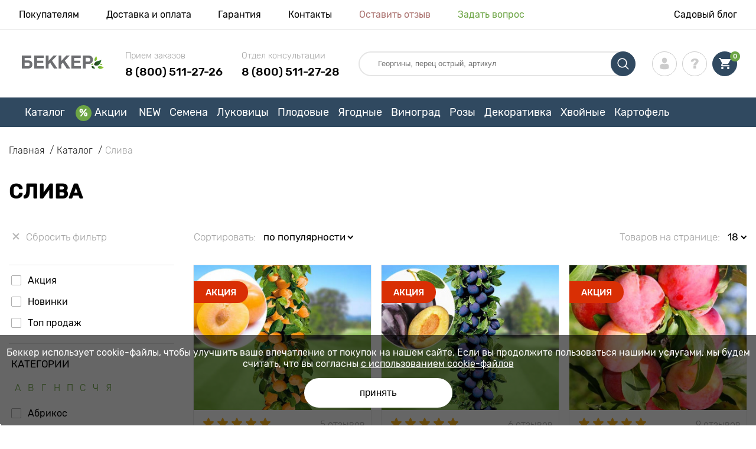

--- FILE ---
content_type: text/html; charset=UTF-8
request_url: https://abekker.ru/catalog/sliva
body_size: 49962
content:
<!doctype html>
<html lang="ru">
    <head>
        
        <meta charset="utf-8">
    <meta http-equiv="X-UA-Compatible" content="IE=edge"> 
    <meta name="viewport" content="width=device-width, initial-scale=1.0">
    <link rel="icon" href="/favicon.ico" type="image/x-icon">
    <meta name="msapplication-TileColor" content="#ffffff"/>
    <meta name="msapplication-square150x150logo" content="logo.png"/>

        
            
            
                        
                                        
                    
        
        
                                                    
                        
    
                <meta name="robots" content="index, follow" />
        
            
        <link rel="canonical" href="https://abekker.ru/catalog/sliva" />
    <meta property="og:type" content="website">
    <meta property="og:url" content="https://abekker.ru/catalog/sliva">          
                <link rel="next" href="https://abekker.ru/catalog/sliva?page=2" />
            <title>Купить саженцы сливы в Москве, России с доставкой почтой | интернет-магазин Беккер</title>
    <meta property="og:title" content="Купить саженцы сливы в Москве, России с доставкой почтой | интернет-магазин Беккер">
            <meta name="description" content="Слива купить саженцы &#127775 Беккер &#9989 Гарантия 90 дней &#9757 Качественные, зимостойкие с закрытой корневой системой &#128222 Звоните 8 (800) 511-27-28">
    <meta property="og:description" content="Слива купить саженцы &amp;#127775 Беккер &amp;#9989 Гарантия 90 дней &amp;#9757 Качественные, зимостойкие с закрытой корневой системой &amp;#128222 Звоните 8 (800) 511-27-28">
            <meta name="keywords" content="купить саженцы сливы почтой,  заказать саженцы сливы в Москве, слива по почте">
            
        
    <meta name="csrf-token" content="mP9O5xrWq3vhaKeUWgSy7c6DRERApPZJmbQKFcvP">
        <script type="e38436fcc22c4f1adf295f7d-text/javascript">
    const bkr_currency = 'RUB';
    const bkr_user_id = '0';
    const bkr_user_tracking_id = '5tbhca7uo9uspz8d71lwdkbdm6g0d6hi';
    const bkr_user_email = '';
</script>

    
                                                                <!--{-{ mix('/css/'.$styles.'.css') }}-->
        <link rel="stylesheet" href="https://ru.s.bekhost.com//front/css/page_catalog_filter.css?id=19bf9b91c762a74daca013ddc9a94068">
     
        
    <!--link rel="preload" href="/fonts/Rubik-Regular.woff2" as="font" type="font/woff2" crossorigin>
    <link rel="preload" href="/fonts/Rubik-Medium.woff2" as="font" type="font/woff2" crossorigin>
    <link rel="preload" href="/fonts/Rubik-Light.woff2" as="font" type="font/woff2" crossorigin>
    <link rel="preload" href="/fonts/Rubik-LightItalic.woff2" as="font" type="font/woff2" crossorigin>
    <link rel="preload" href="/fonts/Rubik-MediumItalic.woff2" as="font" type="font/woff2" crossorigin>
    <link rel="preload" href="/fonts/Rubik-Bold.woff2" as="font" type="font/woff2" crossorigin-->
        
    <link rel="dns-prefetch" href="//google-analytics.com/">

    <!-- Tiktok pixel -->
    <script type="e38436fcc22c4f1adf295f7d-text/javascript">
        !function (w, d, t) {
          w.TiktokAnalyticsObject=t;var ttq=w[t]=w[t]||[];ttq.methods=["page","track","identify","instances","debug","on","off","once","ready","alias","group","enableCookie","disableCookie"],ttq.setAndDefer=function(t,e){t[e]=function(){t.push([e].concat(Array.prototype.slice.call(arguments,0)))}};for(var i=0;i<ttq.methods.length;i++)ttq.setAndDefer(ttq,ttq.methods[i]);ttq.instance=function(t){for(var e=ttq._i[t]||[],n=0;n<ttq.methods.length;n++)ttq.setAndDefer(e,ttq.methods[n]);return e},ttq.load=function(e,n){var i="https://analytics.tiktok.com/i18n/pixel/events.js";ttq._i=ttq._i||{},ttq._i[e]=[],ttq._i[e]._u=i,ttq._t=ttq._t||{},ttq._t[e]=+new Date,ttq._o=ttq._o||{},ttq._o[e]=n||{};var o=document.createElement("script");o.type="text/javascript",o.async=!0,o.src=i+"?sdkid="+e+"&lib="+t;var a=document.getElementsByTagName("script")[0];a.parentNode.insertBefore(o,a)};

          ttq.load('C62IV8SGJNOBIGP75DOG');
          ttq.page();
        }(window, document, 'ttq');
    </script>
    <!-- Tiktok pixel -->
    
    <!-- Vk pixel -->
    <script type="e38436fcc22c4f1adf295f7d-text/javascript">!function(){var t=document.createElement("script");t.type="text/javascript",t.async=!0,t.src='https://vk.com/js/api/openapi.js?169',t.onload=function(){VK.Retargeting.Init("VK-RTRG-1232821-43r1f"),VK.Retargeting.Hit()},document.head.appendChild(t)}();</script><noscript><img src="https://vk.com/rtrg?p=VK-RTRG-1232821-43r1f" style="position:fixed; left:-999px;" alt=""/></noscript>
    <!-- Vk pixel -->        
        <!-- Microdata category rate -->
    <script type="application/ld+json">
    {
        "@context": "http://schema.org",
        "@type": "Product",
            "aggregateRating": {
            "@type": "AggregateRating", 
            "bestRating": "5", // максимально возможная оценка рейтинга
            "ratingCount": "112", // количество оценок рейтинга для всей категории
            "ratingValue": "4.4" // среднеарифметическая оценка для категории
        },
        "image": "https://ru.s.bekhost.com/uploads/catalog_products/tmp_330/sajenec-sliva-jeltaya-kolonovidnaya_1.jpg", // первое фото для категории
        "name": "Слива", // H1 категории
        "description": "Слива купить саженцы &#127775 Беккер &#9989 Гарантия 90 дней &#9757 Качественные, зимостойкие с закрытой корневой системой &#128222 Звоните 8 (800) 511-27-28", // description категории
        "offers": {
            "@type": "AggregateOffer",
            "highPrice": "3745.000", // максимальная цена товара в категории
            "lowPrice": "390.000", // минимальная цена товара в категории
            "offerCount": "47", // количество товаров в категории
            "priceCurrency": "RUB", // валюта
            // ссылки на товары
            "offers": [
                                                {
                  "@type": "Offer",
                  "url": "https://abekker.ru/product/sajenec-sliva-jeltaya-kolonovidnaya"
                },                                {
                  "@type": "Offer",
                  "url": "https://abekker.ru/product/sliva-kolonovidnaya-imperial"
                },                                {
                  "@type": "Offer",
                  "url": "https://abekker.ru/product/sliva-abrikos-kolonovidnaya-shedevr"
                },                                {
                  "@type": "Offer",
                  "url": "https://abekker.ru/product/superpredlojenie-komplekt-kolonovidnyh-derevev-pokorenie-sibiri-iz-4-sajencev-set"
                },                                {
                  "@type": "Offer",
                  "url": "https://abekker.ru/product/sliva-medovaya"
                },                                {
                  "@type": "Offer",
                  "url": "https://abekker.ru/product/sliva-blu-fri"
                },                                {
                  "@type": "Offer",
                  "url": "https://abekker.ru/product/superpredlojenie-komplekt-kolonovidnyh-derevev-lubimye-frukty-iz-5-sajencev-set"
                },                                {
                  "@type": "Offer",
                  "url": "https://abekker.ru/product/superpredlojeniya-komplekt-sliv-trio-iz-3-h-sajencev-set"
                },                                {
                  "@type": "Offer",
                  "url": "https://abekker.ru/product/sliva-top-gigant"
                },                                {
                  "@type": "Offer",
                  "url": "https://abekker.ru/product/sliva-kolonovidnaya-rubin"
                },                                {
                  "@type": "Offer",
                  "url": "https://abekker.ru/product/sliva-viktoriya"
                },                                {
                  "@type": "Offer",
                  "url": "https://abekker.ru/product/sliva-uralskaya-zolotistaya"
                },                                {
                  "@type": "Offer",
                  "url": "https://abekker.ru/product/superpredlojenie-komplekt-kolonovidnyh-derevev-urojaynaya-parochka-iz-2-sajencev-set"
                },                                {
                  "@type": "Offer",
                  "url": "https://abekker.ru/product/sliva-zolotistaya-krupnaya"
                },                                {
                  "@type": "Offer",
                  "url": "https://abekker.ru/product/sliva-berbank-gigant"
                },                                {
                  "@type": "Offer",
                  "url": "https://abekker.ru/product/sliva-grossa-di-filisio"
                },                                {
                  "@type": "Offer",
                  "url": "https://abekker.ru/product/sajenec-sliva-kolonovidnaya-mirabel"
                },                                {
                  "@type": "Offer",
                  "url": "https://abekker.ru/product/sliva-delikatesnaya"
                }                            ]
        }
    }
    </script>
        
        <!-- Microdata filter products -->
        <script type="application/ld+json">
    {
        "@context": "https://schema.org/",
        "@type": "Product",
        "name": "Слива колоновидная желтая",
        "image": "https://ru.s.bekhost.com/uploads/catalog_products/tmp_330/sajenec-sliva-jeltaya-kolonovidnaya_1.jpg",

        "description": "Крупноплодная, сочная и сладкая колоновидная слива, которую можно выращивать даже в горшках. Идеально подходит для высадки в компактные мини - сады и на маленькие участки. Сорт скороплодный, с хорошими вкусовыми качествами плодов.

&amp;nbsp;

Описание

&amp;nbsp;

Высокорослое деревце с малогабаритной, компактной кроной. Боковые побеги развиты слабо и плотно прижаты к стволу. Плодовые завязи образуются прямо вокруг ствола и к моменту снятия урожая деревце напоминает пирамиду, полностью увешанную медовыми плодами. Растение высокопродуктивно, ежегодный урожай стабильно высок. Колоновидная слива может плодоносить в течение 15 &amp;ndash; 17 лет, принося обильный урожай плодов насыщенно &amp;ndash; желтого цвета. Сорт самоопыляющийся, поэтому высаживать рядом кусты для перекрестного опыления не требуется.

&amp;nbsp;

Выращивание колоновидной сливы

&amp;nbsp;

Под каждый высаженный в землю корень обязательно вносят не менее 3 &amp;ndash; 5 кг перегноя или перепревшего навоза. После засыпки корней землей, лунку обильно поливают и в дальнейшем организовывают регулярный полив, так как колоновидные деревья более других нуждаются во влаге. Желательно использовать при поливе стимуляторы корнеобразования, чтобы деревце быстрее набрало силу. Первые цветоносы появятся на нем уже на следующий год и буквально усыплют растение кружевными, воздушными лепестками. Их придется удалить, так как растение еще не готово к тому, чтобы обеспечить плодам полноценное питание.&amp;nbsp;
",
        "sku": "1916",
        "mpn": "1916",

        "offers": {
            "@type": "Offer",
            "url": "https://abekker.ru/product/sajenec-sliva-jeltaya-kolonovidnaya",
            "priceCurrency": "RUB",
            "price": "349.000",
            "availability": "http://schema.org/InStock"
        }
    }
    </script>
        <script type="application/ld+json">
    {
        "@context": "https://schema.org/",
        "@type": "Product",
        "name": "Слива колоновидная Империал",
        "image": "https://ru.s.bekhost.com/uploads/catalog_products/tmp_330/sliva-kolonovidnaya-imperial_1.jpg",

        "description": "Окраска сливы Империал резко контрастирует с цветом мякоти &amp;ndash; под темной, пурпурной кожурой таится медово-золотое содержимое с крупной косточкой. Вкус плода &amp;ndash; сладкий, консистенция нежная, тающая. Империал великолепен в качестве десерта &amp;ndash; очень уж хороши на вкус эти крупные и сочные сливы, но подходит и для консервации, а самые маленькие плоды можно высушить на чернослив.

&amp;nbsp;

Описание сорта

&amp;nbsp;

Компактное среднерослое деревце (до 2,5 м). Обильно плодоносит начиная с августа. Вес слив &amp;ndash; до 55 грамм. Окраска варьируется от розово-фиолетовой до насыщенного пурпурного, мякоть желтая, сочная. Кожица плотная, что позволяет транспортировать плоды для продажи, сохранив их товарные качества. Взрослый куст требует опоры &amp;ndash; в период плодоношения ствол гнется под весом плодов.

&amp;nbsp;

Ценность культуры

&amp;nbsp;


	Универсальное использование &amp;ndash; компоты, варенья, джемы, вино, сухофрукты.
	Долгий срок жизни &amp;ndash; плодоносит 15-20 лет!
	Возможность выращивания в контейнере &amp;ndash; можно создать мобильный сад и убирать растение в подвал, если зимы слишком суровы.&amp;nbsp;
",
        "sku": "1917",
        "mpn": "1917",

        "offers": {
            "@type": "Offer",
            "url": "https://abekker.ru/product/sliva-kolonovidnaya-imperial",
            "priceCurrency": "RUB",
            "price": "349.000",
            "availability": "http://schema.org/InStock"
        }
    }
    </script>
        <script type="application/ld+json">
    {
        "@context": "https://schema.org/",
        "@type": "Product",
        "name": "Слива-абрикос колоновидная Шедевр",
        "image": "https://ru.s.bekhost.com/uploads/catalog_products/tmp_330/sliva-abrikos-kolonovidnaya-shedevr_1.jpg",

        "description": " Слива-абрикос колоновидная Шедевр &amp;ndash; это полукарликовый гибрид, сорт среднего срока созревания. Дерево с узкоцилиндрической кроной, высотой 2 м, к августу формирует до сотни сладких яркоокрашенных плодов. Слива-абрикос или плумкот &amp;ndash; костянка, достаточно крупная, сочная, мясистая, с легким абрикосовым ароматом.&amp;nbsp;

 Уход за сливой-абрикосом Шедевр

Деревья высаживают с интервалом 60&amp;ndash;80 см. Ширина междурядий &amp;ndash; 1 метр. Для выращивания подходят все виды садовых почв. В посадочную яму вносят 1&amp;ndash;2 ведра органики и 2 стакана древесной золы. В течение 5-ти лет землю можно не удобрять. Обрезают растения весной: удаляют излишне длинные ветви. Приствольный круг следует замульчировать или задернить.

 Достоинства сорта&amp;nbsp;


	Самоопыляемость.
	Богатый урожай.
	Морозостойкость.
	Глянцевые мясистые плоды с абрикосовым вкусом.


Закажите саженцы колоновидной сливы-абрикоса Шедевр в магазине Беккер: оригинальные плоды с приятным вкусом &amp;ndash; замечательный десерт и отличное сырье для приготовления соков, муссов, варений.
",
        "sku": "1964",
        "mpn": "1964",

        "offers": {
            "@type": "Offer",
            "url": "https://abekker.ru/product/sliva-abrikos-kolonovidnaya-shedevr",
            "priceCurrency": "RUB",
            "price": "349.000",
            "availability": "http://schema.org/InStock"
        }
    }
    </script>
        <script type="application/ld+json">
    {
        "@context": "https://schema.org/",
        "@type": "Product",
        "name": "Комплект колоновидных деревьев Покорение Сибири из 4 саженцев",
        "image": "https://ru.s.bekhost.com/uploads/catalog_products/tmp_330/superpredlojenie-komplekt-kolonovidnyh-derevev-pokorenie-sibiri-iz-4-sajencev-set_1.jpg",

        "description": "Не пропустите суперпредложение для северных районов - комплект колоновидных деревьев Покорение Сибири из 4 саженцев, которые отличаются скороспелостью, крупными плодами и устойчивостью к холодным зимам. Заказать популярный комплект плодовых деревьев можно уже сейчас и получить богатый урожай фруктов даже в неблагоприятных условиях.

&amp;nbsp;

Описание комплекта Покорение Сибири&amp;nbsp;

Оригинальные колоновидные плодовые деревья можно выращивать в открытом грунте, теплице и даже на балконе. Растения прекрасно переносят посадку в контейнеры, летом их выносят на открытые участки, с наступлением осени вносят в холодные теплицы, готовят для зимовки в подвалах или специальных приспособленных помещениях.

В комплект входят четыре сорта &amp;ndash; новинки: груша&amp;nbsp;Декора,&amp;nbsp;яблоня ранняя, слива желтая и черешня черная. Яркие груши украшают низкорослые деревья с конца июля, эту культуру часто используют для декорирования садовых территорий. Темно-красные плоды груши сорта Декора и желто-красные яблоки&amp;nbsp;раннего созревания прекрасно контрастируют на фоне яркой зеленой листвы. Выразительно и умопомрачительно вкусно. Посаженные рядом черешня и слива дают прекрасный урожай, плоды окрашены в контрастной желто-бордовой гамме.

&amp;nbsp;

Набор деревьев для Сибири: чем выгодна покупка


	Экономия &amp;ndash; закажите комплект из 4 деревьев, за него придется заплатить гораздо меньшую сумму.
	Отличная упаковка &amp;ndash; корни растений при отправке упаковывают надежно и аккуратно, деревья быстро приживаются на новом месте.
	Соответствие заявленным сортам и карантинная чистота саженцев.


&amp;nbsp;",
        "sku": "1938",
        "mpn": "1938",

        "offers": {
            "@type": "Offer",
            "url": "https://abekker.ru/product/superpredlojenie-komplekt-kolonovidnyh-derevev-pokorenie-sibiri-iz-4-sajencev-set",
            "priceCurrency": "RUB",
            "price": "1349.000",
            "availability": "http://schema.org/InStock"
        }
    }
    </script>
        <script type="application/ld+json">
    {
        "@context": "https://schema.org/",
        "@type": "Product",
        "name": "Слива Медовая",
        "image": "https://ru.s.bekhost.com/uploads/catalog_products/tmp_330/sliva-medovaya_1.jpg",

        "description": "Высокорослая слива Медовая не обладает густой кроной. Сорт самобесплодный, поэтому для повышения урожайности необходимо высаживать рядом сливовые деревья других сортов (хороший опылитель сорт Венгерка). Плоды созревают рано, они имеют правильную округлую форму. Ароматная мякоть обладает деликатесным вкусом, кожица желтая с восковым напылением, одновременно нежная и прочная. Медовая слива – очень урожайный сорт, за сезон удается собрать с одного дерева до 50 кг отборных душистых плодов.

&amp;nbsp;

Посадка сливы

&amp;nbsp;

Слива достаточно неприхотливое дерево, поэтому с выращиванием культуры справится даже неискушенный садовод, но соблюдение некоторых правил поможет лучше справиться с выращиванием плодового дерева.


	
	Освещение – солнечные участки, но в полутени дерево тоже дает весомый урожай.
	
	
	Почва – любая богатая перегноем почва, при необходимости участки с бедным грунтом дополнительно удобряют перед посадкой слив.
	
	
	Не рекомендуется выращивать сливовый сад на мокрых заболоченных участках.
	


&amp;nbsp;

Преимущества сливы Медовая

&amp;nbsp;


	Нежный вкус и аромат крупных плодов.
	Возможность хранения и транспортировки урожая.
	Высокая урожайность.
	Устойчивость к заболеваниям.
	Отличная морозостойкость.


&amp;nbsp;",
        "sku": "7447",
        "mpn": "7447",

        "offers": {
            "@type": "Offer",
            "url": "https://abekker.ru/product/sliva-medovaya",
            "priceCurrency": "RUB",
            "price": "349.000",
            "availability": "http://schema.org/InStock"
        }
    }
    </script>
        <script type="application/ld+json">
    {
        "@context": "https://schema.org/",
        "@type": "Product",
        "name": "Слива Блю Фри",
        "image": "https://ru.s.bekhost.com/uploads/catalog_products/tmp_330/sliva-blu-fri_1.jpg",

        "description": "Сортовая селекция &amp;ndash; США. Светло-фиолетовые с сизым налетом сливы Блю Фри обладают удивительным вкусом и ярким ароматом. Дерево имеет раскидистую широкую крону, которая не отличается особой густотой. Созревший урожай хорошо видно между листьями, сливы удобно собирать. Пика урожайности растение достигает быстро &amp;ndash; до 90 кг слив удается получить с дерева уже на третьем-четвертом году жизни.

&amp;nbsp;

Тонкости выращивания сорта

&amp;nbsp;

Для получения ежегодного богатого урожая стоит пристальное внимание обратить на обрезку кроны. Если ежегодно вырезать старые ветки, оставляя 2-3 летние побеги, урожай значительно вырастет.

Слива Блю Фри созревает поздно (ближе к сентябрю), а кожица приобретает фиолетовую окраску гораздо раньше фактического созревания. Не стоит торопиться со снятием урожая, ведь мякоть к этому времени еще не успевает приобрести сладкий вкус и аромат.

Рядом с деревьями слив сорта Блю Фри стоит высадить опылители, что стимулирует получения большего урожая.

&amp;nbsp;

Преимущества сливы Блю Фри

&amp;nbsp;


	Неприхотливость, засухоустойчивость, отличные показатели зимостойкости.
	Крупные деликатесные плоды.
	Высокая урожайность.
	Простота ухода.


&amp;nbsp;
",
        "sku": "7442",
        "mpn": "7442",

        "offers": {
            "@type": "Offer",
            "url": "https://abekker.ru/product/sliva-blu-fri",
            "priceCurrency": "RUB",
            "price": "349.000",
            "availability": "http://schema.org/InStock"
        }
    }
    </script>
        <script type="application/ld+json">
    {
        "@context": "https://schema.org/",
        "@type": "Product",
        "name": "Комплект колоновидных деревьев Любимые фрукты из 5 саженцев",
        "image": "https://ru.s.bekhost.com/uploads/catalog_products/tmp_330/superpredlojenie-komplekt-kolonovidnyh-derevev-lubimye-frukty-iz-5-sajencev-set_1.jpg",

        "description": "Не пропустите выгодное суперпредложение &amp;ndash; закажите комплект колоновидных деревьев Любимые фрукты из 5 саженцев. Особенности этого набора &amp;ndash; экономия и урожайность. Персик и нектарин, ароматная слива, сочная черешня и бархатный абрикос &amp;ndash; набор саженцев летних фруктов для получения вкусных плодов. Вырастить мини-сад можно в открытом грунте и в теплице, на севере растения прекрасно плодоносят при посадке в контейнеры и кадки.

&amp;nbsp;

Состав набора Любимые фрукты


	Нектарин Фантазия &amp;ndash; яркие плоды обладают невыразимо ярким вкусом, окраска &amp;ndash; желтая с красным румянцем.
	Персик Инжирный &amp;ndash; необыкновенно сладкий и сочный персик, урожай созревает в конце лета.
	Черешня Квин Мэри &amp;ndash; ранний сорт, плоды созревают уже в июне. Можно сажать деревце в переносные емкости.
	Слива Империал &amp;ndash; Деревце буквально усыпано темно-фиолетовыми слегка удлиненными плодами. Сочные и вкусные сливы созревают в сентябре.
	Абрикос Принц март &amp;ndash; самоплодный сорт с крупными яркими плодами. Урожайность &amp;ndash; до 20 кг.


&amp;nbsp;

Преимущества покупки комплекта


	Значительная экономия &amp;ndash; пять саженцев стоят дешевле, чем аналогичные деревья в рознице.
	Высокая урожайность &amp;ndash; все сорта способны давать ежегодно отборные плоды. С каждого дерева &amp;ndash; от 1 до 2 ведер отборных плодов.
	Возможность использования саженцев для выращивания в теплицах, контейнерах с последующей зимовкой в помещении.
	Оригинальный подбор плодовых культур.


&amp;nbsp;

&amp;nbsp;",
        "sku": "1936",
        "mpn": "1936",

        "offers": {
            "@type": "Offer",
            "url": "https://abekker.ru/product/superpredlojenie-komplekt-kolonovidnyh-derevev-lubimye-frukty-iz-5-sajencev-set",
            "priceCurrency": "RUB",
            "price": "1699.000",
            "availability": "http://schema.org/InStock"
        }
    }
    </script>
        <script type="application/ld+json">
    {
        "@context": "https://schema.org/",
        "@type": "Product",
        "name": "Комплект слив Трио из 3 саженцев",
        "image": "https://ru.s.bekhost.com/uploads/catalog_products/tmp_330/superpredlojeniya-komplekt-sliv-trio-iz-3-h-sajencev-set_1.jpg",

        "description": "Нежные сладкие сливы растут в каждом саду, новое предложение &amp;ndash; комплект слив Трио из 3 саженцев позволит расширить ассортимент урожайных сортов с тремя неповторимыми вкусами. Крепкие саженцы отличаются отличными характеристиками, быстро укореняются на новом месте.

&amp;nbsp;

Описание сортов сливовых деревьев

&amp;nbsp;


	Медовая слива &amp;ndash; вес округлых, почти белых плодов достигает до 45 грамм. Окраска кожицы светло-кремовая с нежным напылением. Плоды используют для приготовления десертов и переработки.
	Слива Блу Фри &amp;ndash; лилово-фиолетовые плоды могут весить до 75 г. Мякоть имеет медово-желтый оттенок и сладкий вкус. Сорт отличается устойчивостью к ряду заболеваний. Лучшая слива для производства чернослива.
	Слива Виктория &amp;ndash; нежные округлые сливы обладают отличным вкусом и ароматом. Сорт не требует посадки рядом с опылителями, отлично зимует, приносит урожай ежегодно. Одна слива весит до 45 г.


&amp;nbsp;

Преимущества приобретения комплекта слив

&amp;nbsp;


	Один заказ &amp;ndash; три различных урожайных сорта слив.
	Удобная экономичная пересылка.
	Расширение ассортимента плодовых деревьев.
	Прекрасная приживаемость саженцев на новом месте.
",
        "sku": "7478",
        "mpn": "7478",

        "offers": {
            "@type": "Offer",
            "url": "https://abekker.ru/product/superpredlojeniya-komplekt-sliv-trio-iz-3-h-sajencev-set",
            "priceCurrency": "RUB",
            "price": "989.000",
            "availability": "http://schema.org/InStock"
        }
    }
    </script>
        <script type="application/ld+json">
    {
        "@context": "https://schema.org/",
        "@type": "Product",
        "name": "Слива Топ гигант",
        "image": "https://ru.s.bekhost.com/uploads/catalog_products/tmp_330/sliva-top-gigant_1.jpg",

        "description": "Уникальный сорт, вершина селекционной работы немецких садоводов. Сливы созревают на самом исходе лета: плоды гигантских размеров, мясистые, плотные. Кожица синего или пурпурно-розового цвета, покрыта фиолетовой пыльцой. Налет легко удаляется. Мякоть янтарная, сладкая, с легкой кисловатой ноткой. Дерево раскидистое, высокорослое, средней загущенности: в первые годы растет особенно энергично.

&amp;nbsp;

Особенности выращивания сливы Топ гигант

&amp;nbsp;

Высаживают деревце в плодородную, дренированную почву. Перед посадкой следует землю хорошо перекопать &amp;ndash; так, чтобы зацепить нижний, неплодородный слой. В яму вносят удобрения из расчета 70 г калийных солей и 150 г фосфатных веществ. Отличная альтернатива &amp;ndash; внесение перегноя &amp;ndash; до 15 кг на лунку. Посадку ведут обязательно с кольями, причем деревце заделывают в землю с северной стороны от стержня.

&amp;nbsp;

Ценные свойства сорта

&amp;nbsp;

Плоды велики &amp;ndash; от 70 до 100 г. Урожайность составляет 60 кг. Рекомендуем заказать саженцы сливы Топ гигант: высокая продуктивность, отличные пользовательские качества, легкость ухода &amp;ndash; основные достоинства селекции.
",
        "sku": "7448",
        "mpn": "7448",

        "offers": {
            "@type": "Offer",
            "url": "https://abekker.ru/product/sliva-top-gigant",
            "priceCurrency": "RUB",
            "price": "349.000",
            "availability": "http://schema.org/InStock"
        }
    }
    </script>
        <script type="application/ld+json">
    {
        "@context": "https://schema.org/",
        "@type": "Product",
        "name": "Слива колоновидная Рубин",
        "image": "https://ru.s.bekhost.com/uploads/catalog_products/tmp_330/sliva-kolonovidnaya-rubin_1.jpg",

        "description": "Закажите саженцы сливы колоновидной сорта Рубин &amp;ndash; самоплодное дерево отличается быстрым созреванием ароматных плодов, высокой устойчивостью к возвратным заморозкам и не требует обременительного ухода. Дерево прекрасно растет в открытом грунте и контейнерной культуре.

&amp;nbsp;

Описание сливы колоновидной сорта Рубин

Невысокое компактное деревце достигает в высоту до 2 м. Крона узкая, урожай созревает на коротких плодовых веточках, отрастающих прямо от основного ствола.

Для гармоничного роста растения и созревания крупных сладких плодов, дерево высаживают на участке с хорошим солнечным освещением и плодородной землей.

Урожай созревает в начале сентября, вес одной сливы может достигать 60 г. Кожица плодов красная, прочная, мякоть отличается сочностью и ароматом, вкус сладкий с легкой кислинкой.

&amp;nbsp;

Преимущества сливы Рубин


	Оригинальные красные плоды &amp;ndash; дерево отлично подходит для декоративного оформления сада.
	Урожайный сорт с вкусными плодами, которые можно перерабатывать в консервы.
	Сливовое дерево отлично растет в контейнерах, что делает возможным возделывание теплолюбивых садовых культур в северных районах.

",
        "sku": "1919",
        "mpn": "1919",

        "offers": {
            "@type": "Offer",
            "url": "https://abekker.ru/product/sliva-kolonovidnaya-rubin",
            "priceCurrency": "RUB",
            "price": "349.000",
            "availability": "http://schema.org/InStock"
        }
    }
    </script>
        <script type="application/ld+json">
    {
        "@context": "https://schema.org/",
        "@type": "Product",
        "name": "Слива Виктория",
        "image": "https://ru.s.bekhost.com/uploads/catalog_products/tmp_330/sliva-viktoriya_1.jpg",

        "description": "Сорт сливы Виктория получен из случайного сеянца в Великобритании, с тех пор удивительные плоды поражают вкусом и великолепным ароматом весь мир. Крупные сливы имеют нежную окраску - карминно-розовый румянец разлит по золотистому фону. Форма слив удлиненно-округлая, вес составляет до 40 г. Дерево отличается высоким ростом, компактной кроной с поникающими тонкими ветвями.

&amp;nbsp;

Посадка сливы Виктория

&amp;nbsp;

Этот сорт считается самым устойчивым к холодным зимам среди слив, выращивать плодовую культуру можно в разных климатических зонах. Высаживать саженцы в открытый грунт допускается весной и осенью. Для посадки предпочтительнее выбирать светлые сухие участки сада с плодородным грунтом, надежно защищенные от ветра.

&amp;nbsp;

Преимущества сорта

&amp;nbsp;


	Уникальная зимостойкость, растение с легкостью выносит зимнюю температуру ниже 35 С.
	Огромные нарядные плоды с изумительным вкусом и запоминающимся ароматом.
	Пригодность плодов для переработки и хранения.
	Возможность транспортировки урожая.
	Устойчивость плодовой культуры к заболеваниям &amp;ndash; средняя.

",
        "sku": "7444",
        "mpn": "7444",

        "offers": {
            "@type": "Offer",
            "url": "https://abekker.ru/product/sliva-viktoriya",
            "priceCurrency": "RUB",
            "price": "349.000",
            "availability": "http://schema.org/InStock"
        }
    }
    </script>
        <script type="application/ld+json">
    {
        "@context": "https://schema.org/",
        "@type": "Product",
        "name": "Слива Уральская золотистая",
        "image": "https://ru.s.bekhost.com/uploads/catalog_products/tmp_330/sliva-uralskaya-zolotistaya_1.jpg",

        "description": "Слива Уральская золотистая &amp;mdash; бесценный селекционный подарок для садоводов, отлично зимующий в условиях северных широт. Сорт активно и стабильно плодоносит, не требует особого ухода после посадки.

&amp;nbsp;

Особенности сливы Уральская золотистая

Ягодный сорт среднего срока созревания радует спелыми плодами с июня по июль. Округлые ягоды весом 15 г окрашены в желтый оттенок с небольшим восковым налетом, при созревании на поверхности кожицы появляется красный румянец. Мякоть тонковолокнистая, сладко-кислого вкуса с нежным ароматом, кожица тончайшая, практически незаметная при употреблении. Ягоды пригодны для переработки в джемы, соки, подходят для приготовления десертов и напитков.

&amp;nbsp;

Преимущества сорта


	Морозостойкость до -40 &amp;deg;С.
	Урожайность до 15 кг с корня.
	Стойкость к заболеваниям.


Высокая транспортабельность ягод указывает на целесообразность коммерческого производства.

Интернет-магазин Беккер предлагает купить саженой золотистой для сада. Гарантируем быструю доставку и высокую приживаемость растений!
",
        "sku": "7936",
        "mpn": "7936",

        "offers": {
            "@type": "Offer",
            "url": "https://abekker.ru/product/sliva-uralskaya-zolotistaya",
            "priceCurrency": "RUB",
            "price": "349.000",
            "availability": "http://schema.org/InStock"
        }
    }
    </script>
        <script type="application/ld+json">
    {
        "@context": "https://schema.org/",
        "@type": "Product",
        "name": "Комплект колоновидных деревьев Урожайная парочка из 2 саженцев",
        "image": "https://ru.s.bekhost.com/uploads/catalog_products/tmp_330/superpredlojenie-komplekt-kolonovidnyh-derevev-urojaynaya-parochka-iz-2-sajencev-set_1.jpg",

        "description": "Спешите купить комплект колоновидных деревьев Урожайная парочка из двух саженцев &amp;ndash; огромные рубиновые сливы с нежной ароматной мякотью и красная ранняя черешня удовлетворят самый взыскательный вкус! Воспользоваться суперпредложением могут даже жители северных регионов &amp;ndash; миниатюрные деревья можно выращивать в теплице и зимнем саду.

&amp;nbsp;

Урожайная парочка: описание сортов


	Черешня Квин Мэри &amp;ndash; ранний сорт с красными блестящими ягодами. Урожай созревает в конце июня. Вкус плодов очень сладкий, ароматная черешня прекрасна в десертах и компотах.
	Слива Рубин &amp;ndash; огромные округлые ягоды карминного оттенка. Вкус нежный, ощущается характерный сильный аромат спелой мякоти.


&amp;nbsp;

Преимущества покупки набора


	Сорта плодовых деревьев, входящих в этот набор отличаются быстрым ростом и высокой урожайностью.
	Крупноплодность &amp;ndash; вот еще одно весомое достоинство для приобретения набора.
	Экономия &amp;ndash; два саженца стоят гораздо дешевле комплектом, нежели в рознице.
	Соответствие заявленным сортам &amp;ndash; при заказе комплекта покупатель получит именно эти сорта плодовых колоновидных деревьев.


&amp;nbsp;",
        "sku": "1937",
        "mpn": "1937",

        "offers": {
            "@type": "Offer",
            "url": "https://abekker.ru/product/superpredlojenie-komplekt-kolonovidnyh-derevev-urojaynaya-parochka-iz-2-sajencev-set",
            "priceCurrency": "RUB",
            "price": "689.000",
            "availability": "http://schema.org/InStock"
        }
    }
    </script>
        <script type="application/ld+json">
    {
        "@context": "https://schema.org/",
        "@type": "Product",
        "name": "Слива Золотистая крупная",
        "image": "https://ru.s.bekhost.com/uploads/catalog_products/tmp_330/sliva-zolotistaya-krupnaya_1.jpg",

        "description": " Слива Золотистая Крупная&amp;nbsp;&amp;mdash; отечественный сорт, выведенный на&amp;nbsp;Саратовской станции садоводства. Созревает поздно. Рекомендуется для выращивания на&amp;nbsp;Нижней Волге. Дерево средней величины с&amp;nbsp;вытянутой вверх кроной, состоящей из&amp;nbsp;толстых прямых побегов. Листья вогнутые, без опушения. Плодоносит на&amp;nbsp;букетных образованиях. Плоды большие, средняя масса более 40&amp;nbsp;г.&amp;nbsp;Мякоть желтая, кожица розово-желтая с&amp;nbsp;пятнами, нежная. Вкус отличный&amp;nbsp;&amp;mdash; плоды тают во&amp;nbsp;рту, кисло-сладкие. Косточка свободно отделяется.  Особенности выращивания Слива сорта Золотистая Крупная пригодна для консервирования, сушки, еды в&amp;nbsp;свежем виде, хранения в&amp;nbsp;холодильнике на&amp;nbsp;протяжении месяца. Деревья повреждаются зимой при температуре&amp;nbsp;&amp;mdash; 32&amp;nbsp;°C, устойчивы к&amp;nbsp;засухе и&amp;nbsp;болезням, жаровыносливы, ежегодно дают обильный урожай. Сорт пригоден для интенсивного культивирования. Саженцы высаживают на&amp;nbsp;светлое место, заправляя яму органикой. Первые плоды можно попробовать на&amp;nbsp;четвертый год. ",
        "sku": "7018",
        "mpn": "7018",

        "offers": {
            "@type": "Offer",
            "url": "https://abekker.ru/product/sliva-zolotistaya-krupnaya",
            "priceCurrency": "RUB",
            "price": "349.000",
            "availability": "http://schema.org/InStock"
        }
    }
    </script>
        <script type="application/ld+json">
    {
        "@context": "https://schema.org/",
        "@type": "Product",
        "name": "Слива Бербанк Гигант",
        "image": "https://ru.s.bekhost.com/uploads/catalog_products/tmp_330/b5387839c5c890a14d5f4e11141e1d53.jpg",

        "description": "СЛИВА БЕРБАНК ГИГАНТ: УРОЖАЙНЫЙ ВЕЛИКАНСорт Бербанк Гигант выведен благодаря кропотливой селекционной работе и отличается большими, ароматными плодами и высокой урожайностью. Это идеальный выбор для садоводов, которые ценят сочетание эстетики дерева и вкусовых качеств плодов.Описание сорта:Дерево: среднерослое, с раскидистой кроной, легко поддающейся формированию.Плоды: крупные, весом до 80 г, округлой формы, с темно-фиолетовой кожурой и восковым налетом.Вкус: мякоть плотная, желтого цвета, сочная, сладкая с легкой кислинкой.Созревание: среднепозднее, плоды созревают в августе.Преимущества сорта:Крупные плоды с превосходным вкусом.Стабильная урожайность - до 25 кг с дерева.Устойчивость к болезням и вредителям.Длительное хранение плодов - до 2-3 недель в прохладных условиях.Слива Бербанк Гигант станет украшением вашего сада и подарит вкусные фрукты для употребления в свежем виде или консервации.",
        "sku": "9656",
        "mpn": "9656",

        "offers": {
            "@type": "Offer",
            "url": "https://abekker.ru/product/sliva-berbank-gigant",
            "priceCurrency": "RUB",
            "price": "389.000",
            "availability": "http://schema.org/InStock"
        }
    }
    </script>
        <script type="application/ld+json">
    {
        "@context": "https://schema.org/",
        "@type": "Product",
        "name": "Слива Гросса ди Филисио",
        "image": "https://ru.s.bekhost.com/uploads/catalog_products/tmp_330/03ac72502afc158f514718a6c374cc4a.jpg",

        "description": "СЛИВА ГРОССА ДИ ФИЛИСИО: ЭЛИТНЫЙ СОРТСлива Гросса ди Филисио — это изысканный итальянский сорт, известный своими крупными и вкусными плодами. Идеально подходит для выращивания в садах с умеренным климатом.Описание сорта:Дерево: среднерослое, с широкой кроной, которая легко формируется.Плоды: крупные, весом до 80–100 г, овальной формы. Шкурка плотная, насыщенного фиолетового цвета с восковым налетом.Мякоть: желтая, плотная, сочная, с выраженным сладким вкусом и легкой кислинкой.Срок созревания: средний, плоды собирают в августе.Преимущества сорта:Великоплодность и высокое качество плодов.Устойчивость к большинству грибковых заболеваний.Хорошая транспортабельность и длительное хранение.Морозостойкость и неприхотливость к условиям выращивания.Слива Гросса ди Филисио — это выбор тех, кто ценит вкус, эстетику и надежность!",
        "sku": "9655",
        "mpn": "9655",

        "offers": {
            "@type": "Offer",
            "url": "https://abekker.ru/product/sliva-grossa-di-filisio",
            "priceCurrency": "RUB",
            "price": "389.000",
            "availability": "http://schema.org/InStock"
        }
    }
    </script>
        <script type="application/ld+json">
    {
        "@context": "https://schema.org/",
        "@type": "Product",
        "name": "Слива колоновидная Мирабель",
        "image": "https://ru.s.bekhost.com/uploads/catalog_products/tmp_330/sajenec-sliva-kolonovidnaya-mirabel_1.jpg",

        "description": "Широко известный сорт, выведенный в Малой Азии. Гибрид алычи и сливы, имеющий великолепные вкусовые характеристики. Активно выращивается в Лотарингии и прекрасно адаптирован к местным климатическим условиям. Колоновидная разновидность сорта сохраняет все вкусовые и урожайные качества материнского растения и начинает плодоносить уже на второй сезон после посадки.

&amp;nbsp;

Описание

&amp;nbsp;

Компактное пирамидальное дерево с прижатыми к стволу боковыми побегами. Плоды шаровидные, крупные. Вес около 40 грамм. Кожица плотная, ярко &amp;ndash; желтая с красным румянцем. Мякоть имеет медово &amp;ndash; янтарную окраску и отличается сочностью, мясистостью и насыщенным вкусом. Плоды отлично переносят перевозку и выглядят очень привлекательно.

&amp;nbsp;

Выращивание колоновидной сливы Мирабель

&amp;nbsp;

Как и все остальные колоновидные деревья, слива требует обильного внесения удобрений под корни. Для этого на дно лунки насыпается навоз или перегной из расчета 5 кг на одну ямку. После высадки саженец поливается и подвязывается к опоре. Время посадки побега в открытый грунт вычисляется индивидуально, но следует знать, что почва должна оттаять полностью и время весенних заморозков уже должно миновать.&amp;nbsp;

Важно! Дает очень обильные урожаи при наличии рядом опылителей. Из нашего каталога подойдут сорта:&amp;nbsp;Мирабель де Ненси, слива колоновидная желтая, белая медовая.&amp;nbsp;
",
        "sku": "1918",
        "mpn": "1918",

        "offers": {
            "@type": "Offer",
            "url": "https://abekker.ru/product/sajenec-sliva-kolonovidnaya-mirabel",
            "priceCurrency": "RUB",
            "price": "599.000",
            "availability": "http://schema.org/OutOfStock"
        }
    }
    </script>
        <script type="application/ld+json">
    {
        "@context": "https://schema.org/",
        "@type": "Product",
        "name": "Слива Деликатесная",
        "image": "https://ru.s.bekhost.com/uploads/catalog_products/tmp_330/sliva-delikatesnaya_1.jpg",

        "description": "Быстрорастущая слива Деликатесная обладает массой преимуществ, главное из которых &amp;ndash; вкусные и крупные плоды, созревающие в конце лета или начале осени. Плод имеет округлую форму, кожица лиловая с нежным восковым напылением. Желтая мякоть отличается сладким вкусом, не прилипает к маленькой косточке. Вкус слив не сравнить ни с чем &amp;ndash; нежная ароматная мякоть просто тает во рту, оставляя сладкое послевкусие.

&amp;nbsp;

Посадка сливы Деликатесной

&amp;nbsp;

В сад сливы высаживают весной и осенью. Не забудьте сразу оставить между саженцами разрывы до&amp;nbsp;3 метров, иначе взрослые деревья будут мешать росту друг друга, что обязательно скажется на урожайности. Участок под посадку слив должен иметь хорошее освещение и защиту от северного ветра. Не допускается выращивать сливовые деревья на низинных участках с близким залеганием к поверхности подпочвенных вод.

&amp;nbsp;

Преимущества сорта

&amp;nbsp;


	Высокая урожайность - до 70 кг вкусных слив со взрослого дерева за сезон.
	Отличные вкусовые показатели.
	Сорт устойчив к клястероспориозу и прочим грибковым заболеваниям косточковых культур.
	Хорошая зимостойкость.
	Широкое использование плодов в кулинарии.

",
        "sku": "7445",
        "mpn": "7445",

        "offers": {
            "@type": "Offer",
            "url": "https://abekker.ru/product/sliva-delikatesnaya",
            "priceCurrency": "RUB",
            "price": "469.000",
            "availability": "http://schema.org/OutOfStock"
        }
    }
    </script>
            
        <!-- Microdata FAQ -->
        <script type="application/ld+json">
    {
        "@context": "https://schema.org",
        "@type": "FAQPage",
        "mainEntity": [
                {
            "@type": "Question",
            "name": "Как обрезать сливу осенью?",
            "acceptedAnswer": {
                "@type": "Answer",
                "text": "<p>Осенью обрезка сливы проводится для формирования гармоничной кроны и подготовки дерева к зиме. Все слабые, сломанные, больные ветви вырезаются. В первый год центральный ствол укорачивается на 1/3, на второй год все продуктивные ветви обрезают наполовину. Крону прореживают, удаляют все ветви и сучья, растущие внутрь.<br></p>"
            }
        }
                        , {
            "@type": "Question",
            "name": "Чем обработать сливу от тли?",
            "acceptedAnswer": {
                "@type": "Answer",
                "text": "<p>Для обработки сливы от тли могут использоваться народные или химические средства. Струя воды из шланга (большой напор) поможет смыть зловредных вредителей. Настой чеснока, чистотела, табачной пыли, тысячелистника – вот некоторые рецепты, избавляющие сливу от тли. Если не получилось одолеть вредителя простыми средствами, то подключаем химические, поможет уничтожить тлю Алатар, Актеллик, Фитоверм или другие инсектициды. Одновременно уничтожайте садовых муравьев.<br></p>"
            }
        }
                                        ]
    }
    </script>
        
        
            
    </head> 
    
    <body class="catalog">
        <!-- React bkrApp: -->
<div id="bkrApp"></div>
<!-- React bkrApp -->

<!-- Stacked DOMs: -->
        <div id="dataLayerMultipleItems"></div>
    <!-- Stacked DOMs -->
        <header>

            <div class="header_top_wrap">
                <div class="container">
                    <div class="header_top">
                        <ul class="menu menu_right">
                            <li><a href="https://abekker.ru/o-nas">Покупателям</a></li>                            
                            <li><a href="https://abekker.ru/dostavka-i-oplata">Доставка и оплата</a></li>
                            <li><a href="https://abekker.ru/garantia">Гарантия</a></li>
                            <li><a href="https://abekker.ru/contacts">Контакты</a></li>
                            <li><a class="green" href="https://abekker.ru/reviews">Оставить отзыв</a></li>
                            <li><a class="orange" href="https://abekker.ru/support">Задать вопрос</a></li>
                        </ul>
                        <div class="header_top_left">
                            <ul class="menu menu_left">
                                <li><a href="https://abekker.ru/articles">Садовый блог</a></li>
                            </ul>                            
                                                                                </div>
                    </div>
                </div>
            </div>

            <div class="header_middle_wrap">
                <div class="container">
                    <div class="header">
                        <button class="menu_btn" aria-label="burger_menu"><i class="burger_ico"></i></button>
                        <a href="https://abekker.ru" class="logo">
                            <img src="https://ru.s.bekhost.com/front/img/logo_ru.svg?2024-03-05" alt="Магазин Беккер Россия" title="Магазин Беккер">
                        </a>
                        <div class="phones_block">
                            <div class="phone_block">
                                <div class="phone_label">Прием заказов</div>
                                <a href="tel:8 (800) 511-27-26" class="phone_number">8 (800) 511-27-26</a>
                            </div>
                            <div class="phone_block">
                                <div class="phone_label">Отдел консультации</div>
                                <a href="tel:8 (800) 511-27-26" class="phone_number">8 (800) 511-27-28</a>
                            </div>
                        </div>
                        <div class="header_left">
                            
                            <form class="search_form" role="search" action="https://abekker.ru/search" method="get">
                                
                                                                
                                <input type="text" class="search_input" name="q" aria-label="Search" placeholder="Георгины, перец острый, артикул" autocomplete="off" />
                                <div class="search_btn">
                                    <input type="submit" class="search_btn_input">
                                    <svg version="1.1" id="Слой_1" xmlns="http://www.w3.org/2000/svg" xmlns:xlink="http://www.w3.org/1999/xlink" x="0px" y="0px" viewBox="0 0 512 512" xml:space="preserve"> <g> <path d="M495,466.2L377.2,348.4c29.2-35.6,46.8-81.2,46.8-130.9C424,103.5,331.5,11,217.5,11C103.4,11,11,103.5,11,217.5 S103.4,424,217.5,424c49.7,0,95.2-17.5,130.8-46.7L466.1,495c8,8,20.9,8,28.9,0C503,487.1,503,474.1,495,466.2z M217.5,382.9 C126.2,382.9,52,308.7,52,217.5S126.2,52,217.5,52C308.7,52,383,126.3,383,217.5S308.7,382.9,217.5,382.9z"/> </g> </svg>
                                </div>
                                
                                <div class="auto_help none">
                                    <div id="search-products" class="auto_help_item none">
                                        <div class="help_title">Товар</div>
                                        <div class="help_body"></div>
                                    </div>
                                    <div id="search-categories" class="auto_help_item none">
                                        <div class="help_title">Категория</div>
                                        <div class="help_body"></div>
                                    </div>
                                    <div id="search-articles" class="auto_help_item none">
                                        <div class="help_title">Статьи садовнику</div>
                                        <div class="help_body"></div>
                                    </div>
                                    <div id="search-pages" class="auto_help_item none">
                                        <div class="help_title">Страницы</div>
                                        <div class="help_body"></div>
                                    </div>
                                    <div id="search-recent" class="auto_help_item none">
                                        <div class="help_title">Вы недавно искали</div>
                                        <div class="help_body"></div>
                                    </div>
                                </div>
                                
                            </form>
                            
                            <div class="header_icons">
                                <button class="search_mob_btn" aria-label="search_mob">
                                    <svg version="1.1" id="Слой_1" xmlns="http://www.w3.org/2000/svg" xmlns:xlink="http://www.w3.org/1999/xlink" x="0px" y="0px" viewBox="0 0 512 512" xml:space="preserve"> <g> <path d="M495,466.2L377.2,348.4c29.2-35.6,46.8-81.2,46.8-130.9C424,103.5,331.5,11,217.5,11C103.4,11,11,103.5,11,217.5 S103.4,424,217.5,424c49.7,0,95.2-17.5,130.8-46.7L466.1,495c8,8,20.9,8,28.9,0C503,487.1,503,474.1,495,466.2z M217.5,382.9 C126.2,382.9,52,308.7,52,217.5S126.2,52,217.5,52C308.7,52,383,126.3,383,217.5S308.7,382.9,217.5,382.9z"/> </g> </svg>
                                </button>
                                <div class="login-show user_ico onclick" >
                                    <svg version="1.1" id="Capa_1" xmlns="http://www.w3.org/2000/svg" xmlns:xlink="http://www.w3.org/1999/xlink" x="0px" y="0px" viewBox="0 0 350 350" xml:space="preserve"> <g> <path d="M175,171.2c38.9,0,70.5-38.3,70.5-85.6C245.5,38.3,235.1,0,175,0s-70.5,38.3-70.5,85.6C104.5,132.9,136.1,171.2,175,171.2z "/> <path d="M41.9,301.9C41.9,299,41.9,301,41.9,301.9L41.9,301.9z"/> <path d="M308.1,304.1C308.1,303.3,308.1,298.6,308.1,304.1L308.1,304.1z"/> <path d="M307.9,298.4c-1.3-82.3-12.1-105.8-94.4-120.7c0,0-11.6,14.8-38.6,14.8s-38.6-14.8-38.6-14.8 c-81.4,14.7-92.8,37.8-94.3,118c-0.1,6.5-0.2,6.9-0.2,6.1c0,1.4,0,4.1,0,8.7c0,0,19.6,39.5,133.1,39.5 c113.5,0,133.1-39.5,133.1-39.5c0-3,0-5,0-6.4C308.1,304.6,308,303.7,307.9,298.4z"/> </g> </svg>
                                </div>
                                <div class="question_ico onclick" onclick="if (!window.__cfRLUnblockHandlers) return false; location.href='https://abekker.ru/faq'" data-cf-modified-e38436fcc22c4f1adf295f7d-=""></div>
                                <div class="cart_ico cart-empty" data-link="https://abekker.ru/cart">
                                    <svg version="1.1" id="Capa_1" xmlns="http://www.w3.org/2000/svg" xmlns:xlink="http://www.w3.org/1999/xlink" x="0px" y="0px" viewBox="0 0 510 510" xml:space="preserve"> <g> <g id="shopping-cart"> <path d="M153,408c-28.1,0-51,23-51,51s22.9,51,51,51s51-23,51-51S181.1,408,153,408z M0,0v51h51l91.8,193.8L107.1,306 c-2.6,7.6-5.1,17.9-5.1,25.5c0,28,22.9,51,51,51h306v-51H163.2c-2.6,0-5.1-2.5-5.1-5.1v-2.6l22.9-43.4h188.7 c20.4,0,35.7-10.2,43.4-25.5l91.8-165.7c5.1-5.1,5.1-7.7,5.1-12.8c0-15.3-10.2-25.5-25.5-25.5H107.1L84.2,0H0z M408,408 c-28,0-51,23-51,51s23,51,51,51s51-23,51-51S436,408,408,408z"/> </g> </g> </svg>
                                    <span class="count">0</span>
                                </div>
                            </div>
                        </div>
                    </div>
                </div>
            </div>

            <div class="nav_menu_block">
                <div class="container">
                    <ul class="menu">
                                                                            <li>
                                <a class=" main-link" href="https://abekker.ru/catalog">Каталог</a>                            </li>
                                                                                                    <li>
                                <a class="stock main-link" href="https://abekker.ru/akcii">Акции</a>                            </li>
                                                                                                    <li>
                                <a class=" main-link" href="https://abekker.ru/catalog/new">NEW</a>                            </li>
                                                                                                    <li class="dropdown">
                                <a class=" main-link" href="https://abekker.ru/catalog/semena">Семена</a>                                <div class="sub_menu">
                                    <div class="inner_content">
                                        <div class="menu--teaser image">
                                            <a href="https://abekker.ru/catalog/semena?sort=price_a">
                                                                                                <img src="https://ru.s.bekhost.com/uploads/site_menu/semena_img.jpg?1734686752" alt="Каталог - - до 50% на семена овощей и цветов - Беккер Россия" title="Каталог - - до 50% на семена овощей и цветов">
                                                <span class="title">- до 50% на семена овощей и цветов</span>
                                            </a>
                                        </div>
                                        <div class="menu--list">
                                                                                                                                    <div class="list_column">
                                                <div class="title ">
                                                    <a class="link_label" href="https://abekker.ru/catalog/new/semena">Новинки семян 2026</a>                                                    
                                                </div>
                                                <ul>
                                                        <li><a class="link_label" href="https://abekker.ru/catalog/semena-pryano-aromatnye-kultury-set">Семена пряных культур</a></li>
                                                                    <li><label class="link_label" href="https://abekker.ru/catalog/semena/teplichnye">Семена для теплиц</label></li>
                                                                    <li><a class="link_label" href="https://abekker.ru/catalog/semena/yagody">Семена ягод</a></li>
                                                                    <li><a class="link_label" href="https://abekker.ru/catalog/gazon">Газон</a></li>
                                                                    <li><label class="link_label" href="https://abekker.ru/catalog/lekarstvennye">Лекарственные</label></li>
                        </ul>
                                            </div>
                                                                                                                                    <div class="list_column">
                                                <div class="title ">
                                                    <a class="link_label" href="https://abekker.ru/catalog/mitseliy-gribov-set">Мицелий грибов</a>                                                    
                                                </div>
                                                                                            </div>
                                                                                                                                    <div class="list_column">
                                                <div class="title ">
                                                    <a class="link_label" href="https://abekker.ru/catalog/semena-alpiyskaya-gorka-set">Семена Альпийская горка</a>                                                    
                                                </div>
                                                <ul>
                                                        <li><a class="link_label" href="https://abekker.ru/catalog/kamnelomka">Камнеломка</a></li>
                                                                    <li><a class="link_label" href="https://abekker.ru/catalog/kortaderiya">Кортадерия</a></li>
                                                                    <li><a class="link_label" href="https://abekker.ru/catalog/ovsyanica">Овсяница</a></li>
                                                                    <li><a class="link_label" href="https://abekker.ru/catalog/sedum">Седум</a></li>
                                                                    <li><a class="link_label" href="https://abekker.ru/catalog/floks">Флокс</a></li>
                        </ul>
                                            </div>
                                                                                                                                    <div class="list_column">
                                                <div class="title ">
                                                    <label class="link_label" href="https://abekker.ru/catalog/semena/cvety">Топовые цветы</label>                                                    
                                                </div>
                                                <ul>
                                                        <li><a class="link_label" href="https://abekker.ru/catalog/astra">Астра</a></li>
                                                                    <li><label class="link_label" href="https://abekker.ru/catalog/begonii-set">Бегония</label></li>
                                                                    <li><a class="link_label" href="https://abekker.ru/catalog/lavanda">Лаванда</a></li>
                                                                    <li><a class="link_label" href="https://abekker.ru/catalog/petuniya">Петуния</a></li>
                                                                    <li><a class="link_label" href="https://abekker.ru/catalog/pelargoniya">Пеларгония</a></li>
                        </ul>
                                            </div>
                                                                                                                                    <div class="list_column">
                                                <div class="title ">
                                                    <label class="link_label" href="https://abekker.ru/catalog/semena-tsvetov-set/dlya-gorshkov-i-konteynerov">Семена горшечных цветов</label>                                                    
                                                </div>
                                                                                            </div>
                                                                                                                                    <div class="list_column">
                                                <div class="title ">
                                                    <a class="link_label" href="https://abekker.ru/catalog/semena-tsvetov-set">Семена цветов</a>                                                    
                                                </div>
                                                <ul>
                                                        <li><a class="link_label" href="https://abekker.ru/catalog/semena-ampelnyh-cvetov">Семена ампельных цветов</a></li>
                                                                    <li><a class="link_label" href="https://abekker.ru/catalog/semena-dvuletnih-cvetov">Семена двулетних цветов</a></li>
                                                                    <li><a class="link_label" href="https://abekker.ru/catalog/semena-komnatnyh-cvetov">Семена комнатных цветов</a></li>
                                                                    <li><a class="link_label" href="https://abekker.ru/catalog/semena-mnogoletnih-cvetov">Семена многолетних цветов</a></li>
                                                                    <li><a class="link_label" href="https://abekker.ru/catalog/semena-odnoletnih-cvetov">Семена однолетних цветов</a></li>
                        </ul>
                                            </div>
                                                                                                                                    <div class="list_column">
                                                <div class="title ">
                                                    <a class="link_label" href="https://abekker.ru/catalog/semena-ovoschey-set">Семена овощей</a>                                                    
                                                </div>
                                                <ul>
                                                        <li><a class="link_label" href="https://abekker.ru/catalog/kapusta">Капуста</a></li>
                                                                    <li><a class="link_label" href="https://abekker.ru/catalog/ogurec">Огурец</a></li>
                                                                    <li><a class="link_label" href="https://abekker.ru/catalog/perec">Перец</a></li>
                                                                    <li><a class="link_label" href="https://abekker.ru/catalog/svekla">Свекла</a></li>
                                                                    <li><a class="link_label" href="https://abekker.ru/catalog/tomat">Томат</a></li>
                        </ul>
                                            </div>
                                                                                                                                    <div class="list_column">
                                                <div class="title ">
                                                    <label class="link_label" href="https://abekker.ru/catalog/semena-urozhay-na-okne-set">Огород на подоконнике</label>                                                    
                                                </div>
                                                                                            </div>
                                                                                                                                    <div class="list_column">
                                                <div class="title ">
                                                    <a class="link_label" href="https://abekker.ru/catalog/semena">Семена для посева</a>                                                    
                                                </div>
                                                <ul>
                                                        <li><a class="link_label" href="https://abekker.ru/catalog/semena">В декабре</a></li>
                                                                    <li><a class="link_label" href="https://abekker.ru/catalog/semena">В январе</a></li>
                                                                    <li><a class="link_label" href="https://abekker.ru/catalog/semena">В феврале</a></li>
                                                                    <li><a class="link_label" href="https://abekker.ru/catalog/semena">В марте</a></li>
                                                                    <li><a class="link_label" href="https://abekker.ru/catalog/semena">В апреле</a></li>
                        </ul>
                                            </div>
                                                                                                                                    <div class="list_column">
                                                <div class="title ">
                                                    <label class="link_label" href="https://abekker.ru/catalog/zelen">Зелень</label>                                                    
                                                </div>
                                                <ul>
                                                        <li><a class="link_label" href="https://abekker.ru/catalog/luk">Лук</a></li>
                                                                    <li><a class="link_label" href="https://abekker.ru/catalog/petrushka">Петрушка</a></li>
                                                                    <li><a class="link_label" href="https://abekker.ru/catalog/salat">Салат</a></li>
                                                                    <li><a class="link_label" href="https://abekker.ru/catalog/ukrop">Укроп</a></li>
                                                                    <li><a class="link_label" href="https://abekker.ru/catalog/shpinat">Шпинат</a></li>
                        </ul>
                                            </div>
                                                                                                                                    <div class="list_column">
                                                <div class="title ">
                                                    <a class="link_label" href="https://abekker.ru/catalog/mikrozelen">Микрозелень</a>                                                    
                                                </div>
                                                                                            </div>
                                                                                                                                    <div class="list_column">
                                                <div class="title ">
                                                    <a class="link_label" href="https://abekker.ru/catalog/soputstvuuscie-tovary-set">Сопутствующие товары</a>                                                    
                                                </div>
                                                <ul>
                                                        <li><a class="link_label" href="https://abekker.ru/catalog/gorshki-kashpo-yasciki">Горшки, кашпо, ящики</a></li>
                                                                    <li><a class="link_label" href="https://abekker.ru/catalog/sredstva-zascity">Средства защиты</a></li>
                                                                    <li><a class="link_label" href="https://abekker.ru/catalog/stimulyatory-dlya-rassady">Стимуляторы для рассады</a></li>
                                                                    <li><a class="link_label" href="https://abekker.ru/catalog/dlya-vseh-ovoscnyh-kultur">Удобрения для овощей</a></li>
                                                                    <li><a class="link_label" href="https://abekker.ru/catalog/dlya-cvetochnyh-kultur">Удобрения для цветов</a></li>
                        </ul>
                                            </div>
                                                                                    </div>
                                    </div>
                                </div>
                            </li>
                                                                                                    <li class="dropdown">
                                <a class=" main-link" href="https://abekker.ru/catalog/lukovitsy-tsvetov-osen-set">Луковицы</a>                                <div class="sub_menu">
                                    <div class="inner_content">
                                        <div class="menu--teaser image">
                                            <a href="https://abekker.ru/catalog/lukovitsy-tsvetov-osen-set">
                                                                                                <img src="https://ru.s.bekhost.com/uploads/site_menu/lukovicy-new_img.jpg?1751376710" alt="Каталог - Луковицы цветов осень - Беккер Россия" title="Каталог - Луковицы цветов осень">
                                                <span class="title">Луковицы цветов осень</span>
                                            </a>
                                        </div>
                                        <div class="menu--list">
                                                                                                                                    <div class="list_column">
                                                <div class="title ">
                                                    <label class="link_label" href="https://abekker.ru/catalog/hit/lukovicy">Топовые луковичные 2025</label>                                                    
                                                </div>
                                                                                            </div>
                                                                                                                                    <div class="list_column">
                                                <div class="title ">
                                                    <a class="link_label" href="https://abekker.ru/catalog/giacint">Гиацинт</a>                                                    
                                                </div>
                                                <ul>
                                                        <li><a class="link_label" href="https://abekker.ru/catalog/giacint-mahroviy">Гиацинт махровый</a></li>
                                                                    <li><a class="link_label" href="https://abekker.ru/catalog/giacint-vostochnyy">Гиацинт восточный</a></li>
                        </ul>
                                            </div>
                                                                                                                                    <div class="list_column">
                                                <div class="title ">
                                                    <a class="link_label" href="https://abekker.ru/catalog/iris">Ирис</a>                                                    
                                                </div>
                                                <ul>
                                                        <li><a class="link_label" href="https://abekker.ru/catalog/iris-germanskiy">Ирис германский</a></li>
                                                                    <li><a class="link_label" href="https://abekker.ru/catalog/iris-gollandskiy">Ирис голландский</a></li>
                                                                    <li><a class="link_label" href="https://abekker.ru/catalog/iris-setchatyy">Ирис сетчатый</a></li>
                                                                    <li><a class="link_label" href="https://abekker.ru/catalog/iris-sibirskiy">Ирис сибирский</a></li>
                                                                    <li><label class="link_label" href="https://abekker.ru/product/iris-yaponskiy-gusto">Ирис японский</label></li>
                                                                    <li><label class="link_label" href="https://abekker.ru/catalog/superpredlozheniya-set/iris">Ирис микс</label></li>
                        </ul>
                                            </div>
                                                                                                                                    <div class="list_column">
                                                <div class="title ">
                                                    <a class="link_label" href="https://abekker.ru/catalog/tulpan">Тюльпаны</a>                                                    
                                                </div>
                                                <ul>
                                                        <li><a class="link_label" href="https://abekker.ru/catalog/tulpan-bahromchatyy">Тюльпан бахромчатый</a></li>
                                                                    <li><a class="link_label" href="https://abekker.ru/catalog/tulpan-zelenocvetnyy">Тюльпан зеленоцветный</a></li>
                                                                    <li><a class="link_label" href="https://abekker.ru/catalog/tulpan-liliecvetnyy">Тюльпан лилиецветный</a></li>
                                                                    <li><a class="link_label" href="https://abekker.ru/catalog/tulpan-mahrovyy">Тюльпан махровый</a></li>
                                                                    <li><a class="link_label" href="https://abekker.ru/catalog/tulpan-mnogocvetkovyy">Тюльпан многоцветковый</a></li>
                                                                    <li><a class="link_label" href="https://abekker.ru/catalog/tulpan-popugaynyy">Тюльпан попугайный</a></li>
                        </ul>
                                            </div>
                                                                                                                                    <div class="list_column">
                                                <div class="title ">
                                                    <label class="link_label" href="https://abekker.ru/catalog/lukovicy/aromatnye">Ароматные</label>                                                    
                                                </div>
                                                                                            </div>
                                                                                                                                    <div class="list_column">
                                                <div class="title ">
                                                    <a class="link_label" href="https://abekker.ru/catalog/krokus">Крокус</a>                                                    
                                                </div>
                                                <ul>
                                                        <li><a class="link_label" href="https://abekker.ru/catalog/krokus-botanicheskiy">Крокус ботанический</a></li>
                                                                    <li><a class="link_label" href="https://abekker.ru/catalog/krokus-krupnocvetkovyy">Крокус крупноцветковый</a></li>
                        </ul>
                                            </div>
                                                                                                                                    <div class="list_column">
                                                <div class="title ">
                                                    <a class="link_label" href="https://abekker.ru/catalog/liliya">Лилии</a>                                                    
                                                </div>
                                                <ul>
                                                        <li><label class="link_label" href="https://abekker.ru/catalog/superpredlozheniya-set/liliya">Лилия микс</label></li>
                                                                    <li><a class="link_label" href="https://abekker.ru/catalog/liliya-derevo">Лилия-дерево</a></li>
                                                                    <li><a class="link_label" href="https://abekker.ru/catalog/liliya-vostochnaya">Лилия восточная</a></li>
                                                                    <li><a class="link_label" href="https://abekker.ru/catalog/liliya-tigrovaya">Лилия тигровая</a></li>
                                                                    <li><a class="link_label" href="https://abekker.ru/catalog/liliya-trubchataya">Лилия трубчатая</a></li>
                                                                    <li><a class="link_label" href="https://abekker.ru/catalog/liliya-aziatskaya">Лилия азиатская</a></li>
                        </ul>
                                            </div>
                                                                                                                                    <div class="list_column">
                                                <div class="title ">
                                                    <label class="link_label" href="https://abekker.ru/catalog/new/tulpan">Новинки тюльпанов</label>                                                    
                                                </div>
                                                <ul>
                                                        <li><a class="link_label" href="https://abekker.ru/catalog/tulpan-botanicheskiy">Тюльпан ботанический</a></li>
                                                                    <li><a class="link_label" href="https://abekker.ru/catalog/tulpan-gibrid-darvina">Тюльпан гибрид Дарвина</a></li>
                                                                    <li><a class="link_label" href="https://abekker.ru/catalog/tulpan-greyga">Тюльпан Грейга</a></li>
                                                                    <li><a class="link_label" href="https://abekker.ru/catalog/tulpan-kaufmana">Тюльпан Кауфмана</a></li>
                                                                    <li><a class="link_label" href="https://abekker.ru/catalog/tulpan-triumf">Тюльпан Триумф</a></li>
                                                                    <li><a class="link_label" href="https://abekker.ru/catalog/tulpan-fostera">Тюльпан Фостера</a></li>
                        </ul>
                                            </div>
                                                                                                                                    <div class="list_column">
                                                <div class="title ">
                                                    <label class="link_label" href="https://abekker.ru/catalog/lukovicy/dolgocvetuscie">Долгоцветущие</label>                                                    
                                                </div>
                                                                                            </div>
                                                                                                                                    <div class="list_column">
                                                <div class="title ">
                                                    <a class="link_label" href="https://abekker.ru/catalog/pion">Пионы</a>                                                    
                                                </div>
                                                <ul>
                                                        <li><a class="link_label" href="https://abekker.ru/catalog/pion-ito-gibrid">Пион (Ито-гибрид)</a></li>
                                                                    <li><a class="link_label" href="https://abekker.ru/catalog/pion-travyanistyy">Пион травянистый</a></li>
                        </ul>
                                            </div>
                                                                                                                                    <div class="list_column">
                                                <div class="title ">
                                                    <a class="link_label" href="https://abekker.ru/catalog/narciss">Нарцисс</a>                                                    
                                                </div>
                                                <ul>
                                                        <li><a class="link_label" href="https://abekker.ru/catalog/narciss-krupnokoronchatyy">Нарцисс крупнокорончатый</a></li>
                                                                    <li><a class="link_label" href="https://abekker.ru/catalog/narciss-krupnocvetkovyy">Нарцисс крупноцветковый</a></li>
                                                                    <li><a class="link_label" href="https://abekker.ru/catalog/narciss-mahrovyy">Нарцисс махровый</a></li>
                                                                    <li><a class="link_label" href="https://abekker.ru/catalog/narciss-mini">Нарцисс мини</a></li>
                                                                    <li><a class="link_label" href="https://abekker.ru/catalog/narciss-split-korona">Нарцисс сплит-корона</a></li>
                                                                    <li><a class="link_label" href="https://abekker.ru/catalog/narciss-trubchatyy">Нарцисс трубчатый</a></li>
                        </ul>
                                            </div>
                                                                                                                                    <div class="list_column">
                                                <div class="title ">
                                                    <label class="link_label" href="https://abekker.ru/catalog/lukovicy/dlya-gorshkov-i-konteynerov">Луковичные для патио</label>                                                    
                                                </div>
                                                <ul>
                                                        <li><a class="link_label" href="https://abekker.ru/catalog/agapantus">Агапантус</a></li>
                                                                    <li><a class="link_label" href="https://abekker.ru/catalog/belocvetnik">Белоцветник</a></li>
                                                                    <li><a class="link_label" href="https://abekker.ru/catalog/oksalis">Оксалис</a></li>
                                                                    <li><a class="link_label" href="https://abekker.ru/catalog/frezie">Фрезия</a></li>
                                                                    <li><a class="link_label" href="https://abekker.ru/catalog/hionodoksa">Хионодокса</a></li>
                                                                    <li><a class="link_label" href="https://abekker.ru/catalog/ukka">Юкка</a></li>
                        </ul>
                                            </div>
                                                                                                                                    <div class="list_column">
                                                <div class="title ">
                                                    <label class="link_label" href="https://abekker.ru/catalog/lukovicy/superpredlozheniya-set">Миксы луковичных 2025</label>                                                    
                                                </div>
                                                                                            </div>
                                                                                                                                    <div class="list_column">
                                                <div class="title ">
                                                    <label class="link_label" href="https://abekker.ru/catalog/lukovitsy-tsvetov-osen-set">Луковицы осенних цветов 2025</label>                                                    
                                                </div>
                                                <ul>
                                                        <li><label class="link_label" href="https://abekker.ru/catalog/lukovitsy-tsvetov-osen-set/morozostoykie-rasteniya">Морозостойкие</label></li>
                                                                    <li><label class="link_label" href="https://abekker.ru/catalog/lukovitsy-tsvetov-osen-set/medonosy">Медоносы</label></li>
                        </ul>
                                            </div>
                                                                                                                                    <div class="list_column">
                                                <div class="title ">
                                                    <label class="link_label" href="https://abekker.ru/catalog/melkolukovichnye">Мелколуковичные</label>                                                    
                                                </div>
                                                <ul>
                                                        <li><a class="link_label" href="https://abekker.ru/catalog/anemona">Анемона</a></li>
                                                                    <li><a class="link_label" href="https://abekker.ru/catalog/iksiya">Иксия</a></li>
                                                                    <li><a class="link_label" href="https://abekker.ru/catalog/kamassiya">Камассия</a></li>
                                                                    <li><a class="link_label" href="https://abekker.ru/catalog/ranunkulusy">Ранункулюс</a></li>
                                                                    <li><a class="link_label" href="https://abekker.ru/catalog/scilla">Сцилла</a></li>
                                                                    <li><a class="link_label" href="https://abekker.ru/catalog/eritronium">Эритрониум</a></li>
                        </ul>
                                            </div>
                                                                                                                                    <div class="list_column">
                                                <div class="title ">
                                                    <label class="link_label" href="https://abekker.ru/catalog/lukovicy">Другие луковичные</label>                                                    
                                                </div>
                                                <ul>
                                                        <li><a class="link_label" href="https://abekker.ru/catalog/allium">Аллиум</a></li>
                                                                    <li><a class="link_label" href="https://abekker.ru/catalog/giacintodies">Гиацинтоидес</a></li>
                                                                    <li><a class="link_label" href="https://abekker.ru/catalog/ifeyon">Ифейон</a></li>
                                                                    <li><a class="link_label" href="https://abekker.ru/catalog/muskari">Мускари</a></li>
                                                                    <li><a class="link_label" href="https://abekker.ru/catalog/triteliya">Трителия</a></li>
                                                                    <li><a class="link_label" href="https://abekker.ru/catalog/fritillyariya">Фритиллярия</a></li>
                        </ul>
                                            </div>
                                                                                    </div>
                                    </div>
                                </div>
                            </li>
                                                                                                    <li class="dropdown">
                                <a class=" main-link" href="https://abekker.ru/catalog/sajency/frukty">Плодовые</a>                                <div class="sub_menu">
                                    <div class="inner_content">
                                        <div class="menu--teaser image">
                                            <a href="https://abekker.ru/catalog/sajency/frukty?sort=price_a">
                                                                                                <img src="https://ru.s.bekhost.com/uploads/site_menu/plodovye_img.jpg?1734525725" alt="Каталог - - до 40% на плодовые деревья - Беккер Россия" title="Каталог - - до 40% на плодовые деревья">
                                                <span class="title">- до 40% на плодовые деревья</span>
                                            </a>
                                        </div>
                                        <div class="menu--list">
                                                                                                                                    <div class="list_column">
                                                <div class="title ">
                                                    <label class="link_label" href="https://abekker.ru/catalog/sajency/frukty/superpredlozheniya-set">Наборы плодовых</label>                                                    
                                                </div>
                                                                                            </div>
                                                                                                                                    <div class="list_column">
                                                <div class="title ">
                                                    <a class="link_label" href="https://abekker.ru/catalog/kolonovidnye-derevya-set">Колоновидные деревья</a>                                                    
                                                </div>
                                                <ul>
                                                        <li><a class="link_label" href="https://abekker.ru/catalog/kolonovidnye-derevya-set/abrikos">Абрикос</a></li>
                                                                    <li><a class="link_label" href="https://abekker.ru/catalog/kolonovidnye-derevya-set/vishnya">Вишня</a></li>
                                                                    <li><a class="link_label" href="https://abekker.ru/catalog/kolonovidnye-derevya-set/nektarin">Нектарин</a></li>
                                                                    <li><a class="link_label" href="https://abekker.ru/catalog/kolonovidnye-derevya-set/persik">Персик</a></li>
                                                                    <li><a class="link_label" href="https://abekker.ru/catalog/kolonovidnye-derevya-set/sliva">Слива</a></li>
                                                                    <li><a class="link_label" href="https://abekker.ru/catalog/kolonovidnye-derevya-set/chereshnya">Черешня</a></li>
                        </ul>
                                            </div>
                                                                                                                                    <div class="list_column">
                                                <div class="title ">
                                                    <a class="link_label" href="https://abekker.ru/catalog/grusha">Груши</a>                                                    
                                                </div>
                                                <ul>
                                                        <li><a class="link_label" href="https://abekker.ru/catalog/grusha-letnie-sorta">Летние сорта груши</a></li>
                                                                    <li><a class="link_label" href="https://abekker.ru/catalog/grusha-osennie-sorta">Осенние сорта груши</a></li>
                                                                    <li><a class="link_label" href="https://abekker.ru/catalog/grusha-zimnie-sorta">Зимние сорта груши</a></li>
                        </ul>
                                            </div>
                                                                                                                                    <div class="list_column">
                                                <div class="title ">
                                                    <a class="link_label" href="https://abekker.ru/catalog/dlya-plodovyh-kultur">Удобрения для плодовых</a>                                                    
                                                </div>
                                                                                            </div>
                                                                                                                                    <div class="list_column">
                                                <div class="title ">
                                                    <label class="link_label" href="https://abekker.ru/catalog/samoplodnye-sorta">Самоплодные деревья</label>                                                    
                                                </div>
                                                                                            </div>
                                                                                                                                    <div class="list_column">
                                                <div class="title ">
                                                    <a class="link_label" href="https://abekker.ru/catalog/orehi">Орехи</a>                                                    
                                                </div>
                                                <ul>
                                                        <li><a class="link_label" href="https://abekker.ru/catalog/oreh">Орех грецкий</a></li>
                                                                    <li><a class="link_label" href="https://abekker.ru/catalog/kashtan">Каштан</a></li>
                                                                    <li><a class="link_label" href="https://abekker.ru/catalog/mindal">Миндаль</a></li>
                                                                    <li><a class="link_label" href="https://abekker.ru/catalog/arahis">Арахис</a></li>
                                                                    <li><label class="link_label" href="https://abekker.ru/catalog/orehi?sort=price_d">Наборы орехов</label></li>
                                                                    <li><a class="link_label" href="https://abekker.ru/catalog/funduk">Фундук</a></li>
                        </ul>
                                            </div>
                                                                                                                                    <div class="list_column">
                                                <div class="title ">
                                                    <a class="link_label" href="https://abekker.ru/catalog/yablonya">Яблони</a>                                                    
                                                </div>
                                                <ul>
                                                        <li><a class="link_label" href="https://abekker.ru/catalog/letnie-sorta-yabloni">Летние сорта яблони</a></li>
                                                                    <li><a class="link_label" href="https://abekker.ru/catalog/osennie-sorta-yabloni">Осенние сорта яблони</a></li>
                                                                    <li><a class="link_label" href="https://abekker.ru/catalog/zimnie-sorta-yabloni">Зимние сорта яблони</a></li>
                        </ul>
                                            </div>
                                                                                                                                    <div class="list_column">
                                                <div class="title ">
                                                    <a class="link_label" href="https://abekker.ru/catalog/sredstva-zascity">Средства защиты</a>                                                    
                                                </div>
                                                                                            </div>
                                                                                                                                    <div class="list_column">
                                                <div class="title ">
                                                    <label class="link_label" href="https://abekker.ru/catalog/sajency/frukty/dlya-gorshkov-i-konteynerov">Плодовые для патио</label>                                                    
                                                </div>
                                                                                            </div>
                                                                                                                                    <div class="list_column">
                                                <div class="title ">
                                                    <a class="link_label" href="https://abekker.ru/catalog/sajency/frukty">Фруктовые деревья</a>                                                    
                                                </div>
                                                <ul>
                                                        <li><label class="link_label" href="https://abekker.ru/catalog/sajency/frukty/rannespelye-sorta">Раннеспелые сорта</label></li>
                                                                    <li><label class="link_label" href="https://abekker.ru/catalog/sajency/frukty/srednespelye-rasteniya">Среднеспелые сорта</label></li>
                                                                    <li><label class="link_label" href="https://abekker.ru/catalog/sajency/frukty/pozdnespelye-sorta">Позднеспелые сорта</label></li>
                        </ul>
                                            </div>
                                                                                                                                    <div class="list_column">
                                                <div class="title ">
                                                    <label class="link_label" href="https://abekker.ru/catalog/sajency/frukty/ekzoticheskie-rasteniya">Экзотические растения</label>                                                    
                                                </div>
                                                <ul>
                                                        <li><a class="link_label" href="https://abekker.ru/catalog/banan">Банан</a></li>
                                                                    <li><a class="link_label" href="https://abekker.ru/catalog/granat">Гранат</a></li>
                                                                    <li><a class="link_label" href="https://abekker.ru/catalog/kalamondin">Каламондин</a></li>
                        </ul>
                                            </div>
                                                                                                                                    <div class="list_column">
                                                <div class="title ">
                                                    <a class="link_label" href="https://abekker.ru/catalog/stimulyatory-rosta">Стимуляторы роста</a>                                                    
                                                </div>
                                                                                            </div>
                                                                                                                                    <div class="list_column">
                                                <div class="title ">
                                                    <label class="link_label" href="https://abekker.ru/catalog/sajency/frukty/morozostoykie-rasteniya">Морозостойкие деревья</label>                                                    
                                                </div>
                                                                                            </div>
                                                                                                                                    <div class="list_column">
                                                <div class="title ">
                                                    <a class="link_label" href="https://abekker.ru/catalog/plodovye-derevya-set">Плодовые деревья</a>                                                    
                                                </div>
                                                <ul>
                                                        <li><a class="link_label" href="https://abekker.ru/catalog/abrikos">Абрикос</a></li>
                                                                    <li><a class="link_label" href="https://abekker.ru/catalog/alycha">Алыча</a></li>
                                                                    <li><a class="link_label" href="https://abekker.ru/catalog/aroniya">Арония</a></li>
                                                                    <li><a class="link_label" href="https://abekker.ru/catalog/vishnya">Вишня</a></li>
                                                                    <li><a class="link_label" href="https://abekker.ru/catalog/zizifus">Зизифус</a></li>
                                                                    <li><a class="link_label" href="https://abekker.ru/catalog/injir">Инжир</a></li>
                                                                    <li><a class="link_label" href="https://abekker.ru/catalog/irga">Ирга</a></li>
                                                                    <li><a class="link_label" href="https://abekker.ru/catalog/nektarin">Нектарин</a></li>
                                                                    <li><a class="link_label" href="https://abekker.ru/catalog/persik">Персик</a></li>
                                                                    <li><a class="link_label" href="https://abekker.ru/catalog/sliva">Слива</a></li>
                                                                    <li><a class="link_label" href="https://abekker.ru/catalog/hurma">Хурма</a></li>
                                                                    <li><a class="link_label" href="https://abekker.ru/catalog/cherevishnya-duk">Черевишня (дюк)</a></li>
                                                                    <li><a class="link_label" href="https://abekker.ru/catalog/chereshnya">Черешня</a></li>
                                                                    <li><a class="link_label" href="https://abekker.ru/catalog/shelkovica">Шелковица</a></li>
                        </ul>
                                            </div>
                                                                                    </div>
                                    </div>
                                </div>
                            </li>
                                                                                                    <li class="dropdown">
                                <a class=" main-link" href="https://abekker.ru/catalog/sajency/yagody">Ягодные</a>                                <div class="sub_menu">
                                    <div class="inner_content">
                                        <div class="menu--teaser image">
                                            <a href="https://abekker.ru/catalog/malina">
                                                                                                <img src="https://ru.s.bekhost.com/uploads/site_menu/yagodnye_img.jpg?1734526145" alt="Каталог - - до 50% на саженцы малины - Беккер Россия" title="Каталог - - до 50% на саженцы малины">
                                                <span class="title">- до 50% на саженцы малины</span>
                                            </a>
                                        </div>
                                        <div class="menu--list">
                                                                                                                                    <div class="list_column">
                                                <div class="title ">
                                                    <label class="link_label" href="https://abekker.ru/catalog/sajency/yagody/superpredlozheniya-set">Наборы ягодных</label>                                                    
                                                </div>
                                                                                            </div>
                                                                                                                                    <div class="list_column">
                                                <div class="title ">
                                                    <a class="link_label" href="https://abekker.ru/catalog/rassada-zemlyaniki-klubniki-set">Земляника, клубника</a>                                                    
                                                </div>
                                                <ul>
                                                        <li><a class="link_label" href="https://abekker.ru/catalog/zemklunika">Земклуника</a></li>
                                                                    <li><a class="link_label" href="https://abekker.ru/catalog/zemlyanika-melkoplodnaya">Земляника мелкоплодная</a></li>
                                                                    <li><a class="link_label" href="https://abekker.ru/catalog/zemlyanika-krupnoplodnaya">Земляника крупноплодная</a></li>
                                                                    <li><a class="link_label" href="https://abekker.ru/catalog/zemlyanika-remontantnaya">Земляника ремонтантная</a></li>
                        </ul>
                                            </div>
                                                                                                                                    <div class="list_column">
                                                <div class="title ">
                                                    <a class="link_label" href="https://abekker.ru/catalog/malina">Малина</a>                                                    
                                                </div>
                                                <ul>
                                                        <li><a class="link_label" href="https://abekker.ru/catalog/malino-klubnika-set">Малино-клубника</a></li>
                                                                    <li><a class="link_label" href="https://abekker.ru/catalog/malinovoe-derevo">Малиновое дерево</a></li>
                                                                    <li><a class="link_label" href="https://abekker.ru/catalog/remontantnaya-malina">Малина  ремонтантная</a></li>
                                                                    <li><a class="link_label" href="https://abekker.ru/catalog/malina-krupnoplodnaya">Малина крупноплодная</a></li>
                        </ul>
                                            </div>
                                                                                                                                    <div class="list_column">
                                                <div class="title ">
                                                    <a class="link_label" href="https://abekker.ru/catalog/dlya-yagodnyh-kultur">Удобрения для ягодных</a>                                                    
                                                </div>
                                                                                            </div>
                                                                                                                                    <div class="list_column">
                                                <div class="title ">
                                                    <a class="link_label" href="https://abekker.ru/catalog/smorodina">Смородина</a>                                                    
                                                </div>
                                                <ul>
                                                        <li><a class="link_label" href="https://abekker.ru/catalog/smorodina-belaya">Смородина белая</a></li>
                                                                    <li><a class="link_label" href="https://abekker.ru/catalog/smorodina-krasnaya">Смородина красная</a></li>
                                                                    <li><a class="link_label" href="https://abekker.ru/catalog/smorodina-rozovaya">Смородина розовая</a></li>
                                                                    <li><a class="link_label" href="https://abekker.ru/catalog/smorodina-chernaya">Смородина черная</a></li>
                        </ul>
                                            </div>
                                                                                                                                    <div class="list_column">
                                                <div class="title ">
                                                    <a class="link_label" href="https://abekker.ru/catalog/ejevika">Малино-ежевичные гибриды</a>                                                    
                                                </div>
                                                <ul>
                                                        <li><a class="link_label" href="https://abekker.ru/catalog/ejevika">Ежевика</a></li>
                                                                    <li><a class="link_label" href="https://abekker.ru/catalog/ejevika-besshipnaya">Ежевика бесшипная</a></li>
                                                                    <li><a class="link_label" href="https://abekker.ru/catalog/ejevika-remontantnaya">Ежевика ремонтантная</a></li>
                                                                    <li><a class="link_label" href="https://abekker.ru/catalog/ejemalina">Ежемалина</a></li>
                        </ul>
                                            </div>
                                                                                                                                    <div class="list_column">
                                                <div class="title ">
                                                    <a class="link_label" href="https://abekker.ru/catalog/sredstva-zascity">Средства защиты</a>                                                    
                                                </div>
                                                                                            </div>
                                                                                                                                    <div class="list_column">
                                                <div class="title ">
                                                    <a class="link_label" href="https://abekker.ru/catalog/sazhentsy-sad-zdorovya-set">Сад здоровья</a>                                                    
                                                </div>
                                                <ul>
                                                        <li><a class="link_label" href="https://abekker.ru/catalog/brusnika">Брусника</a></li>
                                                                    <li><a class="link_label" href="https://abekker.ru/catalog/godji">Годжи</a></li>
                                                                    <li><a class="link_label" href="https://abekker.ru/catalog/golubika">Голубика</a></li>
                                                                    <li><a class="link_label" href="https://abekker.ru/catalog/jimolost">Жимолость</a></li>
                                                                    <li><a class="link_label" href="https://abekker.ru/catalog/kizil">Кизил</a></li>
                                                                    <li><a class="link_label" href="https://abekker.ru/catalog/klukva">Клюква</a></li>
                                                                    <li><a class="link_label" href="https://abekker.ru/catalog/aktinidiya">Мини-киви (актинидия)</a></li>
                                                                    <li><a class="link_label" href="https://abekker.ru/catalog/oblepiha">Облепиха</a></li>
                                                                    <li><a class="link_label" href="https://abekker.ru/catalog/chernika">Черника</a></li>
                                                                    <li><a class="link_label" href="https://abekker.ru/catalog/shelkovica">Шелковица</a></li>
                        </ul>
                                            </div>
                                                                                                                                    <div class="list_column">
                                                <div class="title ">
                                                    <a class="link_label" href="https://abekker.ru/catalog/stimulyatory-dlya-plodoobrazovaniya">Стимуляторы роста</a>                                                    
                                                </div>
                                                                                            </div>
                                                                                                                                    <div class="list_column">
                                                <div class="title ">
                                                    <a class="link_label" href="https://abekker.ru/catalog/kryjovnik">Крыжовник</a>                                                    
                                                </div>
                                                <ul>
                                                        <li><a class="link_label" href="https://abekker.ru/catalog/kryjovnik-na-shtambe">Крыжовник на штамбе</a></li>
                                                                    <li><a class="link_label" href="https://abekker.ru/catalog/kryjovnik-besshipnyy">Крыжовник бесшипный</a></li>
                        </ul>
                                            </div>
                                                                                                                                    <div class="list_column">
                                                <div class="title ">
                                                    <label class="link_label" href="https://abekker.ru/catalog/sazhentsy-yagodnyh-kultur-set">Ягодные кустарники</label>                                                    
                                                </div>
                                                <ul>
                                                        <li><label class="link_label" href="https://abekker.ru/catalog/sazhentsy-yagodnyh-kultur-set/rannespelye-sorta">Раннеспелые сорта</label></li>
                                                                    <li><label class="link_label" href="https://abekker.ru/catalog/sajency/yagody/srednespelye-rasteniya">Среднеспелые сорта</label></li>
                                                                    <li><label class="link_label" href="https://abekker.ru/catalog/sazhentsy-yagodnyh-kultur-set/pozdnespelye-sorta">Позднеспелые сорта</label></li>
                                                                    <li><label class="link_label" href="https://abekker.ru/catalog/sazhentsy-yagodnyh-kultur-set/remontantnye-sorta">Ремонтантные сорта</label></li>
                        </ul>
                                            </div>
                                                                                    </div>
                                    </div>
                                </div>
                            </li>
                                                                                                    <li class="dropdown">
                                <a class=" main-link" href="https://abekker.ru/catalog/sazhentsy-vinograda-set">Виноград</a>                                <div class="sub_menu">
                                    <div class="inner_content">
                                        <div class="menu--teaser image">
                                            <a href="https://abekker.ru/catalog/sazhentsy-vinograda-set?sort=price_a">
                                                                                                <img src="https://ru.s.bekhost.com/uploads/site_menu/vinograd_img.jpg?1734525505" alt="Каталог - - до 40% на саженцы винограда - Беккер Россия" title="Каталог - - до 40% на саженцы винограда">
                                                <span class="title">- до 40% на саженцы винограда</span>
                                            </a>
                                        </div>
                                        <div class="menu--list">
                                                                                                                                    <div class="list_column">
                                                <div class="title ">
                                                    <a class="link_label" href="https://abekker.ru/catalog/bessemyannyy-vinograd-set">Виноград кишмиш</a>                                                    
                                                </div>
                                                <ul>
                                                        <li><a class="link_label" href="https://abekker.ru/product/vinograd-kishmish-sverhranniy">Виноград кишмиш Сверхранний</a></li>
                                                                    <li><a class="link_label" href="https://abekker.ru/product/vinograd-kishmish-krasnyy">Виноград кишмиш красный</a></li>
                                                                    <li><label class="link_label" href="https://abekker.ru/product/vinograd-kishmish-chernyy-palec">Виноград кишмиш Черный палец</label></li>
                        </ul>
                                            </div>
                                                                                                                                    <div class="list_column">
                                                <div class="title ">
                                                    <a class="link_label" href="https://abekker.ru/catalog/stimulyatory-dlya-plodoobrazovaniya">Стимуляторы роста</a>                                                    
                                                </div>
                                                                                            </div>
                                                                                                                                    <div class="list_column">
                                                <div class="title ">
                                                    <a class="link_label" href="https://abekker.ru/catalog/vinograd-vinnyy">Виноград винный</a>                                                    
                                                </div>
                                                <ul>
                                                        <li><a class="link_label" href="https://abekker.ru/product/vinograd-amurskiy-belyy">Виноград Амурский белый</a></li>
                                                                    <li><label class="link_label" href="https://abekker.ru/product/vinograd-arochnyy">Виноград Арочный</label></li>
                                                                    <li><label class="link_label" href="https://abekker.ru/product/vinograd-izabella">Виноград Изабелла</label></li>
                        </ul>
                                            </div>
                                                                                                                                    <div class="list_column">
                                                <div class="title ">
                                                    <a class="link_label" href="https://abekker.ru/catalog/dlya-vinograda">Удобрения для винограда</a>                                                    
                                                </div>
                                                                                            </div>
                                                                                                                                    <div class="list_column">
                                                <div class="title ">
                                                    <a class="link_label" href="https://abekker.ru/catalog/vinograd-stolovyy">Виноград столовый</a>                                                    
                                                </div>
                                                <ul>
                                                        <li><a class="link_label" href="https://abekker.ru/product/vinograd-triumf">Виноград Триумф</a></li>
                                                                    <li><a class="link_label" href="https://abekker.ru/product/sajency-vinograd-suvenir-3-saj">Виноград Сувенир</a></li>
                                                                    <li><a class="link_label" href="https://abekker.ru/product/sajency-vinograd-preobrajenie-3-saj">Виноград Преображение</a></li>
                        </ul>
                                            </div>
                                                                                                                                    <div class="list_column">
                                                <div class="title ">
                                                    <a class="link_label" href="https://abekker.ru/catalog/sredstva-zascity">Средства защиты</a>                                                    
                                                </div>
                                                                                            </div>
                                                                                                                                    <div class="list_column">
                                                <div class="title ">
                                                    <label class="link_label" href="https://abekker.ru/catalog/superpredlozheniya-set/sazhentsy-vinograda-set">Наборы винограда</label>                                                    
                                                </div>
                                                <ul>
                                                        <li><label class="link_label" href="https://abekker.ru/product/superpredlojenie-komplekt-vinograda-giganty-iz-4-sajencev-set">Комплект винограда Гиганты</label></li>
                                                                    <li><label class="link_label" href="https://abekker.ru/product/komplekt-vinograda-sibirskaya-zakalka-iz-4-sortov">Комплект винограда Сибирская закалка</label></li>
                                                                    <li><label class="link_label" href="https://abekker.ru/product/superpredlojenie-komplekt-vinograda-superranniy-iz-4-sajencev-set">Комплект винограда Суперранний</label></li>
                        </ul>
                                            </div>
                                                                                                                                    <div class="list_column">
                                                <div class="title ">
                                                    <label class="link_label" href="https://abekker.ru/catalog/hit/sazhentsy-vinograda-set">Топовые сорта</label>                                                    
                                                </div>
                                                                                            </div>
                                                                                    </div>
                                    </div>
                                </div>
                            </li>
                                                                                                    <li class="dropdown">
                                <a class=" main-link" href="https://abekker.ru/catalog/rozy">Розы</a>                                <div class="sub_menu">
                                    <div class="inner_content">
                                        <div class="menu--teaser image">
                                            <a href="https://abekker.ru/catalog/rozy?sort=price_a">
                                                                                                <img src="https://ru.s.bekhost.com/uploads/site_menu/rozy_img.jpg?1727359385" alt="Каталог - - до 50% на пышные и ароматные розы - Беккер Россия" title="Каталог - - до 50% на пышные и ароматные розы">
                                                <span class="title">- до 50% на пышные и ароматные розы</span>
                                            </a>
                                        </div>
                                        <div class="menu--list">
                                                                                                                                    <div class="list_column">
                                                <div class="title ">
                                                    <a class="link_label" href="https://abekker.ru/catalog/rozy-chayno-gibridnye-set">Розы чайно-гибридные</a>                                                    
                                                </div>
                                                <ul>
                                                        <li><label class="link_label" href="https://abekker.ru/product/sajency-roza-osiriya">Роза чайно-гибридная Осирия</label></li>
                                                                    <li><label class="link_label" href="https://abekker.ru/product/roza-chayno-gibridnaya-abrakadabra">Роза чайно-гибридная Абракадабра</label></li>
                                                                    <li><label class="link_label" href="https://abekker.ru/product/roza-chayno-gibridnayapitahayya">Роза чайно-гибридная Питахайя</label></li>
                        </ul>
                                            </div>
                                                                                                                                    <div class="list_column">
                                                <div class="title ">
                                                    <a class="link_label" href="https://abekker.ru/catalog/rozy-pletistye-set">Розы плетистые</a>                                                    
                                                </div>
                                                <ul>
                                                        <li><label class="link_label" href="https://abekker.ru/product/sajency-roza-pletistaya-chernaya-koroleva">Роза плетистая Черная Королева</label></li>
                                                                    <li><label class="link_label" href="https://abekker.ru/product/roza-pletistaya-golden-kover">Роза плетистая Голден Ковер</label></li>
                                                                    <li><label class="link_label" href="https://abekker.ru/product/sajency-roza-pletistaya-oranjevaya">Роза плетистая Оранжевая</label></li>
                        </ul>
                                            </div>
                                                                                                                                    <div class="list_column">
                                                <div class="title ">
                                                    <a class="link_label" href="https://abekker.ru/catalog/dlya-roz">Удобрения для роз</a>                                                    
                                                </div>
                                                                                            </div>
                                                                                                                                    <div class="list_column">
                                                <div class="title ">
                                                    <a class="link_label" href="https://abekker.ru/catalog/rozy-floribunda-set">Розы флорибунда</a>                                                    
                                                </div>
                                                <ul>
                                                        <li><a class="link_label" href="https://abekker.ru/product/roza-floribunda-lav-song">Роза флорибунда Лав Сонг</a></li>
                                                                    <li><label class="link_label" href="https://abekker.ru/product/roza-floribunda-kvin-raffls">Роза флорибунда Квин Раффлс</label></li>
                                                                    <li><label class="link_label" href="https://abekker.ru/product/roza-floribunda-nina-veybul">Роза флорибунда Нина Вейбул</label></li>
                        </ul>
                                            </div>
                                                                                                                                    <div class="list_column">
                                                <div class="title ">
                                                    <a class="link_label" href="https://abekker.ru/catalog/rozy-sprey-set">Розы спрей</a>                                                    
                                                </div>
                                                <ul>
                                                        <li><a class="link_label" href="https://abekker.ru/product/roza-sprey-yellou-star">Роза спрей Йеллоу Стар</a></li>
                                                                    <li><a class="link_label" href="https://abekker.ru/product/roza-sprey-grin-glou">Роза спрей Грин Глоу</a></li>
                                                                    <li><label class="link_label" href="https://abekker.ru/product/roza-sprey-red-senseyshen">Роза спрей Ред Сенсейшн</label></li>
                        </ul>
                                            </div>
                                                                                                                                    <div class="list_column">
                                                <div class="title ">
                                                    <a class="link_label" href="https://abekker.ru/catalog/sredstva-zascity">Средства защиты</a>                                                    
                                                </div>
                                                                                            </div>
                                                                                                                                    <div class="list_column">
                                                <div class="title ">
                                                    <a class="link_label" href="https://abekker.ru/catalog/angliyskie-rozy-set">Розы английские</a>                                                    
                                                </div>
                                                <ul>
                                                        <li><a class="link_label" href="https://abekker.ru/product/roza-angliyskaya-sammer-song">Роза английская Саммер Сонг</a></li>
                                                                    <li><a class="link_label" href="https://abekker.ru/product/roza-angliyskaya-kler-ostin">Роза английская Клэр Остин</a></li>
                                                                    <li><label class="link_label" href="https://abekker.ru/product/roza-angliyskaya-ledi-of-shalot">Роза английская Леди оф Шалот</label></li>
                        </ul>
                                            </div>
                                                                                                                                    <div class="list_column">
                                                <div class="title ">
                                                    <label class="link_label" href="https://abekker.ru/catalog/rozy-yaponskie">Розы японские</label>                                                    
                                                </div>
                                                <ul>
                                                        <li><label class="link_label" href="https://abekker.ru/product/roza-yaponskaya-princessa-sakura">Роза японская Принцесса Сакура</label></li>
                                                                    <li><label class="link_label" href="https://abekker.ru/product/roza-yaponskaya-miyabi-cha">Роза японская Мияби Ча</label></li>
                                                                    <li><label class="link_label" href="https://abekker.ru/product/roza-yaponskaya-vakana">Роза японская Вакана</label></li>
                        </ul>
                                            </div>
                                                                                                                                    <div class="list_column">
                                                <div class="title ">
                                                    <a class="link_label" href="https://abekker.ru/catalog/stimulyatory-dlya-cveteniya">Стимуляторы для цветения</a>                                                    
                                                </div>
                                                                                            </div>
                                                                                                                                    <div class="list_column">
                                                <div class="title ">
                                                    <label class="link_label" href="https://abekker.ru/catalog/pionovidnye/rozy">Розы пионовидные</label>                                                    
                                                </div>
                                                <ul>
                                                        <li><label class="link_label" href="https://abekker.ru/product/roza-floribunda-pomponela">Роза флорибунда Помпонелла</label></li>
                                                                    <li><label class="link_label" href="https://abekker.ru/product/roza-chayno-gibridnaya-vayt-piano">Роза чайно-гибридная Вайт Пиано</label></li>
                                                                    <li><label class="link_label" href="https://abekker.ru/product/roza-chayno-gibridnaya-vayld-moments">Роза чайно-гибридная Вайлд Моментс</label></li>
                        </ul>
                                            </div>
                                                                                                                                    <div class="list_column">
                                                <div class="title ">
                                                    <label class="link_label" href="https://abekker.ru/catalog/kompanony-dlya-roz">Компаньоны для роз</label>                                                    
                                                </div>
                                                <ul>
                                                        <li><a class="link_label" href="https://abekker.ru/catalog/barbaris">Барбарис</a></li>
                                                                    <li><a class="link_label" href="https://abekker.ru/catalog/klematis">Клематис</a></li>
                                                                    <li><a class="link_label" href="https://abekker.ru/catalog/lavanda">Лаванда</a></li>
                                                                    <li><a class="link_label" href="https://abekker.ru/catalog/mojjevelnik">Можжевельник</a></li>
                                                                    <li><a class="link_label" href="https://abekker.ru/catalog/narciss">Нарцисс</a></li>
                        </ul>
                                            </div>
                                                                                    </div>
                                    </div>
                                </div>
                            </li>
                                                                                                    <li class="dropdown">
                                <a class=" main-link" href="https://abekker.ru/catalog/dekorativnye-rasteniya-set">Декоративка</a>                                <div class="sub_menu">
                                    <div class="inner_content">
                                        <div class="menu--teaser image">
                                            <a href="https://abekker.ru/catalog/dekorativnye-rasteniya-set?sort=price_a">
                                                                                                <img src="https://ru.s.bekhost.com/uploads/site_menu/dekorativka_img.jpg?1732788554" alt="Каталог - - до 20% на декоративные растения - Беккер Россия" title="Каталог - - до 20% на декоративные растения">
                                                <span class="title">- до 20% на декоративные растения</span>
                                            </a>
                                        </div>
                                        <div class="menu--list">
                                                                                                                                    <div class="list_column">
                                                <div class="title ">
                                                    <label class="link_label" href="https://abekker.ru/catalog/dekorativnye-rasteniya-set?sort=price_d">Наборы декоративных</label>                                                    
                                                </div>
                                                                                            </div>
                                                                                                                                    <div class="list_column">
                                                <div class="title ">
                                                    <a class="link_label" href="https://abekker.ru/catalog/dekorativnye-kustarniki-set">Декоративные кустарники</a>                                                    
                                                </div>
                                                <ul>
                                                        <li><a class="link_label" href="https://abekker.ru/catalog/abeliya">Абелия</a></li>
                                                                    <li><a class="link_label" href="https://abekker.ru/catalog/azaliya">Азалия</a></li>
                                                                    <li><a class="link_label" href="https://abekker.ru/catalog/ayva">Айва</a></li>
                                                                    <li><a class="link_label" href="https://abekker.ru/catalog/akaciya">Акация</a></li>
                                                                    <li><a class="link_label" href="https://abekker.ru/catalog/barbaris">Барбарис</a></li>
                                                                    <li><a class="link_label" href="https://abekker.ru/catalog/veygela">Вейгела</a></li>
                                                                    <li><a class="link_label" href="https://abekker.ru/catalog/jimolost">Жимолость</a></li>
                                                                    <li><a class="link_label" href="https://abekker.ru/catalog/lapchatka">Лапчатка</a></li>
                                                                    <li><a class="link_label" href="https://abekker.ru/catalog/rododendron">Рододендрон</a></li>
                                                                    <li><a class="link_label" href="https://abekker.ru/catalog/samshit">Самшит</a></li>
                                                                    <li><a class="link_label" href="https://abekker.ru/catalog/spireya">Спирея</a></li>
                                                                    <li><a class="link_label" href="https://abekker.ru/catalog/forziciya">Форзиция</a></li>
                        </ul>
                                            </div>
                                                                                                                                    <div class="list_column">
                                                <div class="title ">
                                                    <label class="link_label" href="https://abekker.ru/catalog/podborki-florista">Подборки флориста</label>                                                    
                                                </div>
                                                                                            </div>
                                                                                                                                    <div class="list_column">
                                                <div class="title ">
                                                    <a class="link_label" href="https://abekker.ru/catalog/vusciesya-liany-set">Вьющиеся растения</a>                                                    
                                                </div>
                                                <ul>
                                                        <li><label class="link_label" href="https://abekker.ru/catalog/air">Аир</label></li>
                                                                    <li><a class="link_label" href="https://abekker.ru/catalog/devichiy-vinograd">Виноград девичий</a></li>
                                                                    <li><a class="link_label" href="https://abekker.ru/catalog/jimolost-dekorativnye">Жимолость декоративная</a></li>
                                                                    <li><a class="link_label" href="https://abekker.ru/catalog/klematis">Клематис</a></li>
                                                                    <li><a class="link_label" href="https://abekker.ru/catalog/passiflora">Пассифлора</a></li>
                                                                    <li><a class="link_label" href="https://abekker.ru/catalog/plusc">Плющ</a></li>
                                                                    <li><a class="link_label" href="https://abekker.ru/catalog/budleya">Буддлея</a></li>
                                                                    <li><a class="link_label" href="https://abekker.ru/catalog/kampsis">Кампсис</a></li>
                                                                    <li><label class="link_label" href="https://abekker.ru/catalog/jasmin">Жасмин</label></li>
                                                                    <li><a class="link_label" href="https://abekker.ru/catalog/lavanda">Лаванда</a></li>
                                                                    <li><a class="link_label" href="https://abekker.ru/catalog/kortaderiya">Кортадерия</a></li>
                                                                    <li><a class="link_label" href="https://abekker.ru/catalog/vunok">Вьюнок</a></li>
                        </ul>
                                            </div>
                                                                                                                                    <div class="list_column">
                                                <div class="title ">
                                                    <label class="link_label" href="https://abekker.ru/catalog/dekorativnye-rasteniya-set/dlya-gorshkov-i-konteynerov">Декоративные для горшков</label>                                                    
                                                </div>
                                                                                            </div>
                                                                                                                                    <div class="list_column">
                                                <div class="title ">
                                                    <label class="link_label" href="https://abekker.ru/catalog/dekorativnye-derevya">Декоративные деревья</label>                                                    
                                                </div>
                                                <ul>
                                                        <li><a class="link_label" href="https://abekker.ru/catalog/gliciniya">Глициния</a></li>
                                                                    <li><a class="link_label" href="https://abekker.ru/catalog/klen">Клён</a></li>
                                                                    <li><a class="link_label" href="https://abekker.ru/catalog/magnoliya">Магнолия</a></li>
                                                                    <li><a class="link_label" href="https://abekker.ru/catalog/sakura-vishnya-dekorativnaya">Сакура (вишня декоративная)</a></li>
                                                                    <li><a class="link_label" href="https://abekker.ru/catalog/sakura-vishnya-dekorativnaya">Сирень</a></li>
                                                                    <li><a class="link_label" href="https://abekker.ru/catalog/tamariks">Тамарикс</a></li>
                        </ul>
                                            </div>
                                                                                                                                    <div class="list_column">
                                                <div class="title ">
                                                    <a class="link_label" href="https://abekker.ru/catalog/gortenziya">Гортензии</a>                                                    
                                                </div>
                                                <ul>
                                                        <li><a class="link_label" href="https://abekker.ru/catalog/gortenzii-drevovidnye">Гортензия древовидная</a></li>
                                                                    <li><a class="link_label" href="https://abekker.ru/catalog/gortenzii-dubolistnye">Гортензия дуболистная</a></li>
                                                                    <li><a class="link_label" href="https://abekker.ru/catalog/gortenzii-krupnolistnye">Гортензия крупнолистная</a></li>
                                                                    <li><a class="link_label" href="https://abekker.ru/catalog/gortenzii-metelchatye">Гортензия метельчатая</a></li>
                        </ul>
                                            </div>
                                                                                                                                    <div class="list_column">
                                                <div class="title ">
                                                    <label class="link_label" href="https://abekker.ru/catalog/dekorativnye-rasteniya-set/kompanony-dlya-roz">Компаньоны для роз</label>                                                    
                                                </div>
                                                                                            </div>
                                                                                                                                    <div class="list_column">
                                                <div class="title ">
                                                    <a class="link_label" href="https://abekker.ru/catalog/udobreniya">Удобрения</a>                                                    
                                                </div>
                                                <ul>
                                                        <li><a class="link_label" href="https://abekker.ru/catalog/dlya-dekorativno-cvetuscih-rasteniy">для декоративно-цветущих</a></li>
                                                                    <li><a class="link_label" href="https://abekker.ru/catalog/dlya-dekorativno-listvennyh-rasteniy">для декоративно-лиственных</a></li>
                                                                    <li><a class="link_label" href="https://abekker.ru/catalog/dlya-komnatnyh-rasteniy">для комнатных растений</a></li>
                                                                    <li><a class="link_label" href="https://abekker.ru/catalog/dlya-kaktusov-i-sukkulentov">для кактусов и суккулентов</a></li>
                                                                    <li><a class="link_label" href="https://abekker.ru/catalog/dlya-gortenziy-i-azaliy">для гортензий и азалий</a></li>
                                                                    <li><a class="link_label" href="https://abekker.ru/catalog/dlya-orhidey">для орхидей</a></li>
                        </ul>
                                            </div>
                                                                                                                                    <div class="list_column">
                                                <div class="title ">
                                                    <a class="link_label" href="https://abekker.ru/catalog/komnatnye-rasteniya">Комнатные растения</a>                                                    
                                                </div>
                                                <ul>
                                                        <li><a class="link_label" href="https://abekker.ru/catalog/passiflora">Маракуйя</a></li>
                                                                    <li><a class="link_label" href="https://abekker.ru/catalog/gibiskus">Гибискус</a></li>
                                                                    <li><a class="link_label" href="https://abekker.ru/catalog/iberis">Иберис</a></li>
                                                                    <li><a class="link_label" href="https://abekker.ru/catalog/streliciya">Стрелиция</a></li>
                        </ul>
                                            </div>
                                                                                    </div>
                                    </div>
                                </div>
                            </li>
                                                                                                    <li class="dropdown">
                                <a class=" main-link" href="https://abekker.ru/catalog/hvoynye-rasteniya-new-set">Хвойные</a>                                <div class="sub_menu">
                                    <div class="inner_content">
                                        <div class="menu--teaser image">
                                            <a href="https://abekker.ru/catalog/hvoynye-rasteniya-new-set?sort=price_a">
                                                                                                <img src="https://ru.s.bekhost.com/uploads/site_menu/hvoynye_img.jpg?1708510618" alt="Каталог - Хвойные растения - Беккер Россия" title="Каталог - Хвойные растения">
                                                <span class="title">Хвойные растения</span>
                                            </a>
                                        </div>
                                        <div class="menu--list">
                                                                                                                                    <div class="list_column">
                                                <div class="title ">
                                                    <label class="link_label" href="https://abekker.ru/catalog/hvoynye-rasteniya-new-set?sort=price_d">Наборы хвойных</label>                                                    
                                                </div>
                                                                                            </div>
                                                                                                                                    <div class="list_column">
                                                <div class="title ">
                                                    <a class="link_label" href="https://abekker.ru/catalog/el">Ель</a>                                                    
                                                </div>
                                                <ul>
                                                        <li><label class="link_label" href="https://abekker.ru/product/el-koluchaya-golubaya-keybab">Ель колючая голубая Кейбаб</label></li>
                                                                    <li><label class="link_label" href="https://abekker.ru/product/el-kanadskaya-sizaya-konika">Ель канадская (сизая) Коника</label></li>
                                                                    <li><label class="link_label" href="https://abekker.ru/product/el-koluchaya-madjestik-blu">Ель колючая Маджестик Блю</label></li>
                        </ul>
                                            </div>
                                                                                                                                    <div class="list_column">
                                                <div class="title ">
                                                    <a class="link_label" href="https://abekker.ru/catalog/kiparisovik">Кипарисовик</a>                                                    
                                                </div>
                                                                                            </div>
                                                                                                                                    <div class="list_column">
                                                <div class="title ">
                                                    <a class="link_label" href="https://abekker.ru/catalog/hvoynye-kustarniki-set">Хвойные кустарники</a>                                                    
                                                </div>
                                                                                            </div>
                                                                                                                                    <div class="list_column">
                                                <div class="title ">
                                                    <a class="link_label" href="https://abekker.ru/catalog/mojjevelnik">Можжевельник</a>                                                    
                                                </div>
                                                <ul>
                                                        <li><label class="link_label" href="https://abekker.ru/product/mojjevelnik-blu-errou">Можжевельник Блю Эрроу</label></li>
                                                                    <li><label class="link_label" href="https://abekker.ru/product/mojjevelnik-gorizontalnyy-blu-chip">Можжевельник горизонтальный Блю Чип</label></li>
                                                                    <li><label class="link_label" href="https://abekker.ru/product/mojjevelnik-blu-karpet">Можжевельник чешуйчатый Блю Карпет</label></li>
                        </ul>
                                            </div>
                                                                                                                                    <div class="list_column">
                                                <div class="title ">
                                                    <a class="link_label" href="https://abekker.ru/catalog/kriptomeriya">Криптомерия</a>                                                    
                                                </div>
                                                                                            </div>
                                                                                                                                    <div class="list_column">
                                                <div class="title ">
                                                    <a class="link_label" href="https://abekker.ru/catalog/hvoynye-derevya-set">Хвойные деревья</a>                                                    
                                                </div>
                                                                                            </div>
                                                                                                                                    <div class="list_column">
                                                <div class="title ">
                                                    <a class="link_label" href="https://abekker.ru/catalog/sosna">Сосна</a>                                                    
                                                </div>
                                                <ul>
                                                        <li><label class="link_label" href="https://abekker.ru/product/sosna-gimalayskaya">Сосна Гималайская</label></li>
                                                                    <li><label class="link_label" href="https://abekker.ru/product/sosna-gornaya-pumilio">Сосна горная Пумилио</label></li>
                                                                    <li><label class="link_label" href="https://abekker.ru/product/sosna-gornaya-mugus">Сосна горная Мугус</label></li>
                        </ul>
                                            </div>
                                                                                                                                    <div class="list_column">
                                                <div class="title ">
                                                    <a class="link_label" href="https://abekker.ru/catalog/pihta">Пихта</a>                                                    
                                                </div>
                                                                                            </div>
                                                                                                                                    <div class="list_column">
                                                <div class="title ">
                                                    <a class="link_label" href="https://abekker.ru/catalog/dlya-hvoynyh">Удобрения для хвойных</a>                                                    
                                                </div>
                                                                                            </div>
                                                                                                                                    <div class="list_column">
                                                <div class="title ">
                                                    <a class="link_label" href="https://abekker.ru/catalog/tuya">Туя</a>                                                    
                                                </div>
                                                <ul>
                                                        <li><label class="link_label" href="https://abekker.ru/product/tuya-zapadnaya-smaragd">Туя западная Смарагд</label></li>
                                                                    <li><label class="link_label" href="https://abekker.ru/product/tuya-zapadnaya-kolumna">Туя западная Колумна</label></li>
                                                                    <li><label class="link_label" href="https://abekker.ru/product/tuya-zapadnaya-danika">Туя западная Даника</label></li>
                        </ul>
                                            </div>
                                                                                                                                    <div class="list_column">
                                                <div class="title ">
                                                    <a class="link_label" href="https://abekker.ru/catalog/tis">Тис</a>                                                    
                                                </div>
                                                                                            </div>
                                                                                    </div>
                                    </div>
                                </div>
                            </li>
                                                                                                    <li class="dropdown">
                                <a class=" main-link" href="https://abekker.ru/catalog/kartofel">Картофель</a>                                <div class="sub_menu">
                                    <div class="inner_content">
                                        <div class="menu--teaser image">
                                            <a href="https://abekker.ru/catalog/kartofel">
                                                                                                <img src="https://ru.s.bekhost.com/uploads/site_menu/kartofel_img.jpg?1713170979" alt="Каталог - Семенной картофель - Беккер Россия" title="Каталог - Семенной картофель">
                                                <span class="title">Семенной картофель</span>
                                            </a>
                                        </div>
                                        <div class="menu--list">
                                                                                                                                    <div class="list_column">
                                                <div class="title ">
                                                    <label class="link_label" href="https://abekker.ru/catalog/superpredlozheniya-set/kartofel">Наборы картофеля</label>                                                    
                                                </div>
                                                <ul>
                                                        <li><label class="link_label" href="https://abekker.ru/product/superpredlojenie-komplekt-kartofelya-rassypchatyy-iz-3-sortov">Комплект Рассыпчатый</label></li>
                                                                    <li><label class="link_label" href="https://abekker.ru/product/kartofel-lasunok">Комплект Скороспелый</label></li>
                                                                    <li><label class="link_label" href="https://abekker.ru/product/superpredlojenie-komplekt-kartofelya-urojaynyy-iz-3-sortov">Комплект Урожайный</label></li>
                        </ul>
                                            </div>
                                                                                                                                    <div class="list_column">
                                                <div class="title ">
                                                    <label class="link_label" href="https://abekker.ru/catalog/semennoy-kartofel-set">Клубни картофеля</label>                                                    
                                                </div>
                                                <ul>
                                                        <li><a class="link_label" href="https://abekker.ru/catalog/kartofel-ekzoticheskiy">Экзотического</a></li>
                                                                    <li><a class="link_label" href="https://abekker.ru/catalog/kartofel-rassypchatyy">Рассыпчатого</a></li>
                                                                    <li><a class="link_label" href="https://abekker.ru/catalog/kartofel-dieticheskiy">Диетического</a></li>
                        </ul>
                                            </div>
                                                                                                                                    <div class="list_column">
                                                <div class="title ">
                                                    <a class="link_label" href="https://abekker.ru/catalog/semena/kartofel">Пакетированные семена</a>                                                    
                                                </div>
                                                                                            </div>
                                                                                                                                    <div class="list_column">
                                                <div class="title ">
                                                    <a class="link_label" href="https://abekker.ru/catalog/kartofel-s-beloy-myakotu">с белой мякотью</a>                                                    
                                                </div>
                                                <ul>
                                                        <li><label class="link_label" href="https://abekker.ru/product/kartofel-lider">Картофель Лидер</label></li>
                                                                    <li><label class="link_label" href="https://abekker.ru/product/kartofel-udacha">Картофель Удача</label></li>
                                                                    <li><label class="link_label" href="https://abekker.ru/product/kartofel-sineglazka">Картофель Синеглазка</label></li>
                        </ul>
                                            </div>
                                                                                                                                    <div class="list_column">
                                                <div class="title ">
                                                    <a class="link_label" href="https://abekker.ru/catalog/kartofel-s-jeltoy-myakotu">с желтой мякотью</a>                                                    
                                                </div>
                                                <ul>
                                                        <li><label class="link_label" href="https://abekker.ru/product/kartofel-meteor">Картофель Метеор</label></li>
                                                                    <li><label class="link_label" href="https://abekker.ru/product/kartofel-kamenskiy">Картофель Каменский</label></li>
                                                                    <li><label class="link_label" href="https://abekker.ru/product/kartofel-lasunok">Картофель Ласунок</label></li>
                        </ul>
                                            </div>
                                                                                                                                    <div class="list_column">
                                                <div class="title ">
                                                    <a class="link_label" href="https://abekker.ru/catalog/dlya-kartofelya">Удобрения для картофеля</a>                                                    
                                                </div>
                                                                                            </div>
                                                                                                                                    <div class="list_column">
                                                <div class="title ">
                                                    <a class="link_label" href="https://abekker.ru/catalog/kartofel-s-fioletovoy-myakotu">с фиолетовой мякотью</a>                                                    
                                                </div>
                                                <ul>
                                                        <li><label class="link_label" href="https://abekker.ru/product/kartofel-gurman">Картофель Гурман</label></li>
                                                                    <li><label class="link_label" href="https://abekker.ru/product/kartofel-fioletovyy">Картофель Фиолетовый</label></li>
                                                                    <li><label class="link_label" href="https://abekker.ru/product/kartofel-mayami">Картофель Майами</label></li>
                        </ul>
                                            </div>
                                                                                                                                    <div class="list_column">
                                                <div class="title ">
                                                    <a class="link_label" href="https://abekker.ru/catalog/kartofel-s-krasnoy-kojuroy">с красной кожурой</a>                                                    
                                                </div>
                                                <ul>
                                                        <li><label class="link_label" href="https://abekker.ru/product/kartofel-lubava">Картофель Любава</label></li>
                                                                    <li><label class="link_label" href="https://abekker.ru/product/kartofel-romano">Картофель Романо</label></li>
                                                                    <li><label class="link_label" href="https://abekker.ru/product/kartofel-red-skarlet">Картофель Ред Скарлет</label></li>
                        </ul>
                                            </div>
                                                                                                                                    <div class="list_column">
                                                <div class="title ">
                                                    <a class="link_label" href="https://abekker.ru/catalog/sredstva-zascity">Средства защиты картофеля</a>                                                    
                                                </div>
                                                                                            </div>
                                                                                                                                    <div class="list_column">
                                                <div class="title ">
                                                    <a class="link_label" href="https://abekker.ru/catalog/pozdnespelye-sorta/kartofel">Позднеспелые сорта</a>                                                    
                                                </div>
                                                                                            </div>
                                                                                                                                    <div class="list_column">
                                                <div class="title ">
                                                    <a class="link_label" href="https://abekker.ru/catalog/srednespelye-rasteniya/kartofel">Среднеспелые сорта</a>                                                    
                                                </div>
                                                                                            </div>
                                                                                                                                    <div class="list_column">
                                                <div class="title ">
                                                    <a class="link_label" href="https://abekker.ru/catalog/rannespelye-sorta/kartofel">Ранние сорта</a>                                                    
                                                </div>
                                                                                            </div>
                                                                                    </div>
                                    </div>
                                </div>
                            </li>
                                                                                                    <li class="dropdown">
                                <a class=" main-link" href="https://abekker.ru/catalog/soputstvuuscie-tovary-set">Сад, огород</a>                                <div class="sub_menu">
                                    <div class="inner_content">
                                        <div class="menu--teaser image">
                                            <a href="https://abekker.ru/catalog/action/soputstvuuscie-tovary-set">
                                                                                                <img src="https://ru.s.bekhost.com/uploads/site_menu/sad-ogorod_img.jpg?1734686713" alt="Каталог - - до 40% на удобрения и защиту - Беккер Россия" title="Каталог - - до 40% на удобрения и защиту">
                                                <span class="title">- до 40% на удобрения и защиту</span>
                                            </a>
                                        </div>
                                        <div class="menu--list">
                                                                                                                                    <div class="list_column">
                                                <div class="title ">
                                                    <label class="link_label" href="https://abekker.ru/catalog/udobreniya-set">Удобрения для растений</label>                                                    
                                                </div>
                                                <ul>
                                                        <li><a class="link_label" href="https://abekker.ru/catalog/mikroudobreniya">Микроудобрения</a></li>
                                                                    <li><a class="link_label" href="https://abekker.ru/catalog/udobreniya-bakterialnye">Бактериальные</a></li>
                                                                    <li><a class="link_label" href="https://abekker.ru/catalog/udobreniya-organno-mineralnye">Органно-минеральные</a></li>
                                                                    <li><a class="link_label" href="https://abekker.ru/catalog/udobreniya-mineralnye">Минеральные</a></li>
                                                                    <li><label class="link_label" href="https://abekker.ru/catalog/udobreniya-organicheskie">Органические</label></li>
                        </ul>
                                            </div>
                                                                                                                                    <div class="list_column">
                                                <div class="title ">
                                                    <a class="link_label" href="https://abekker.ru/catalog/soputstvuuscie-tovary-set">Товары для семян</a>                                                    
                                                </div>
                                                <ul>
                                                        <li><a class="link_label" href="https://abekker.ru/catalog/dlya-gazona">Удобрения для газона</a></li>
                                                                    <li><a class="link_label" href="https://abekker.ru/catalog/dlya-semyan">Удобрения для проращивания</a></li>
                                                                    <li><a class="link_label" href="https://abekker.ru/catalog/dlya-rassady">Удобрения для рассады</a></li>
                                                                    <li><a class="link_label" href="https://abekker.ru/catalog/gorshki-kashpo-yasciki">Горшки для цветов</a></li>
                        </ul>
                                            </div>
                                                                                                                                    <div class="list_column">
                                                <div class="title ">
                                                    <a class="link_label" href="https://abekker.ru/catalog/dlya-dekorativnyh-kultur">Удобрения для декоративки</a>                                                    
                                                </div>
                                                <ul>
                                                        <li><a class="link_label" href="https://abekker.ru/catalog/dlya-gortenziy-i-azaliy">для гортензий и азалий</a></li>
                                                                    <li><a class="link_label" href="https://abekker.ru/catalog/dlya-dekorativno-listvennyh-rasteniy">для лиственных растений</a></li>
                                                                    <li><a class="link_label" href="https://abekker.ru/catalog/dlya-dekorativno-cvetuscih-rasteniy">для цветущих растений</a></li>
                                                                    <li><a class="link_label" href="https://abekker.ru/catalog/dlya-kaktusov-i-sukkulentov">для кактусов и суккулентов</a></li>
                                                                    <li><a class="link_label" href="https://abekker.ru/catalog/dlya-komnatnyh-rasteniy">для комнатных растений</a></li>
                        </ul>
                                            </div>
                                                                                                                                    <div class="list_column">
                                                <div class="title ">
                                                    <a class="link_label" href="https://abekker.ru/catalog/dlya-cvetochnyh-kultur">Удобрения для цветов</a>                                                    
                                                </div>
                                                <ul>
                                                        <li><a class="link_label" href="https://abekker.ru/catalog/dlya-lukovichnyh-kultur">для луковичных культур</a></li>
                                                                    <li><a class="link_label" href="https://abekker.ru/catalog/dlya-orhidey">для орхидей</a></li>
                                                                    <li><a class="link_label" href="https://abekker.ru/catalog/dlya-roz">для роз</a></li>
                                                                    <li><a class="link_label" href="https://abekker.ru/catalog/dlya-srezannyh-cvetov">для срезанных цветов</a></li>
                        </ul>
                                            </div>
                                                                                                                                    <div class="list_column">
                                                <div class="title ">
                                                    <a class="link_label" href="https://abekker.ru/catalog/dlya-vseh-ovoscnyh-kultur">Удобрения для овощей</a>                                                    
                                                </div>
                                                <ul>
                                                        <li><a class="link_label" href="https://abekker.ru/catalog/dlya-ogurcov-kabachkov-tykv">для огурцов, кабачков, тыкв</a></li>
                                                                    <li><a class="link_label" href="https://abekker.ru/catalog/dlya-morkovi-svekly-redisa">для моркови, свеклы, редиса</a></li>
                                                                    <li><a class="link_label" href="https://abekker.ru/catalog/dlya-luka-chesnoka">для лука, чеснока</a></li>
                                                                    <li><a class="link_label" href="https://abekker.ru/catalog/dlya-kartofelya">для картофеля</a></li>
                                                                    <li><a class="link_label" href="https://abekker.ru/catalog/dlya-kapusty">для капусты</a></li>
                        </ul>
                                            </div>
                                                                                                                                    <div class="list_column">
                                                <div class="title ">
                                                    <label class="link_label" href="https://abekker.ru/catalog/udobreniya-set">Удобрения для фруктовых</label>                                                    
                                                </div>
                                                <ul>
                                                        <li><a class="link_label" href="https://abekker.ru/catalog/dlya-vinograda">для винограда</a></li>
                                                                    <li><a class="link_label" href="https://abekker.ru/catalog/dlya-plodovyh-kultur">для плодовых культур</a></li>
                                                                    <li><a class="link_label" href="https://abekker.ru/catalog/dlya-citrusovyh-rasteniy">для цитрусовых растений</a></li>
                                                                    <li><a class="link_label" href="https://abekker.ru/catalog/dlya-yagodnyh-kultur">для ягодных культур</a></li>
                        </ul>
                                            </div>
                                                                                                                                    <div class="list_column">
                                                <div class="title ">
                                                    <a class="link_label" href="https://abekker.ru/catalog/sredstva-zascity">Средства защиты</a>                                                    
                                                </div>
                                                <ul>
                                                        <li><a class="link_label" href="https://abekker.ru/catalog/sredstvo-dlya-zascity-ot-bytovyh-vrediteley">от бытовых вредителей</a></li>
                                                                    <li><a class="link_label" href="https://abekker.ru/catalog/sredstvo-dlya-zascity-ot-ukusov-nasekomyh">от укусов насекомых</a></li>
                                                                    <li><a class="link_label" href="https://abekker.ru/catalog/sredstva-zascity-ot-sornyakov">от сорняков</a></li>
                                                                    <li><a class="link_label" href="https://abekker.ru/catalog/insekticidnye-sredstva">от вредителей</a></li>
                                                                    <li><a class="link_label" href="https://abekker.ru/catalog/fungicidnye-sredstva">от болезней</a></li>
                        </ul>
                                            </div>
                                                                                                                                    <div class="list_column">
                                                <div class="title ">
                                                    <a class="link_label" href="https://abekker.ru/catalog/stimulyatory-rosta">Стимуляторы роста</a>                                                    
                                                </div>
                                                <ul>
                                                        <li><a class="link_label" href="https://abekker.ru/catalog/stimulyatory-dlya-cveteniya">для цветения</a></li>
                                                                    <li><a class="link_label" href="https://abekker.ru/catalog/stimulyatory-dlya-rassady">для рассады</a></li>
                                                                    <li><a class="link_label" href="https://abekker.ru/catalog/stimulyatory-dlya-plodoobrazovaniya">для плодообразования</a></li>
                                                                    <li><a class="link_label" href="https://abekker.ru/catalog/stimulyatory-dlya-korneobrazovaniya">для корнеобразования</a></li>
                        </ul>
                                            </div>
                                                                                    </div>
                                    </div>
                                </div>
                            </li>
                                                                    </ul>
                </div>
            </div>
            
        </header>

    
    <div class="content catalog_page">

        <div class="breadcrumbs_block">
            <div class="container">
                <ul class="breadcrumbs" itemscope="" itemtype="http://schema.org/BreadcrumbList">
                    <li itemprop="itemListElement" itemscope="" itemtype="http://schema.org/ListItem">
                        <a href="https://abekker.ru" itemprop="item">
                            <span itemprop="name">Главная</span>
                        </a>
                        <meta itemprop="position" content="1">
                    </li>
                    <li itemprop="itemListElement" itemscope="" itemtype="http://schema.org/ListItem">
                        <a href="https://abekker.ru/catalog" itemprop="item">
                            <span itemprop="name">Каталог</span>
                        </a>
                        <meta itemprop="position" content="2">
                    </li>
                    <li>
                        <span itemprop="name">Слива</span>
                    </li>
                </ul>
            </div>
        </div>

        <div class="container">
            <h1 class="page_title">Слива</h1>
            <div class="catalog_block">
                
                <div class="filter_wrap">
        <div class="filter_mob">
            <button class="filter_btn btn">
                <svg width="15" height="15" viewBox="0 0 15 15" fill="none" xmlns="http://www.w3.org/2000/svg"> <path d="M3 2.25H14.25C14.6642 2.25 15 2.58579 15 3C15 3.41421 14.6642 3.75 14.25 3.75H3V2.25Z"/> <path d="M0 7.5C0 7.08579 0.335786 6.75 0.75 6.75H6V8.25H0.75C0.335786 8.25 0 7.91421 0 7.5Z"/> <path d="M9 6.75H14.25C14.6642 6.75 15 7.08579 15 7.5C15 7.91421 14.6642 8.25 14.25 8.25H9V6.75Z"/> <path d="M0 12C0 11.5858 0.335786 11.25 0.75 11.25H11.25V12.75H0.75C0.335786 12.75 0 12.4142 0 12Z"/> <path fill-rule="evenodd" clip-rule="evenodd" d="M7.5 9.75C8.74264 9.75 9.75 8.74264 9.75 7.5C9.75 6.25736 8.74264 5.25 7.5 5.25C6.25736 5.25 5.25 6.25736 5.25 7.5C5.25 8.74264 6.25736 9.75 7.5 9.75ZM7.5 8.25C7.91421 8.25 8.25 7.91421 8.25 7.5C8.25 7.08579 7.91421 6.75 7.5 6.75C7.08579 6.75 6.75 7.08579 6.75 7.5C6.75 7.91421 7.08579 8.25 7.5 8.25Z"/> <path fill-rule="evenodd" clip-rule="evenodd" d="M2.25 5.25C3.49264 5.25 4.5 4.24264 4.5 3C4.5 1.75736 3.49264 0.75 2.25 0.75C1.00736 0.75 0 1.75736 0 3C0 4.24264 1.00736 5.25 2.25 5.25ZM2.25 3.75C2.66421 3.75 3 3.41421 3 3C3 2.58579 2.66421 2.25 2.25 2.25C1.83579 2.25 1.5 2.58579 1.5 3C1.5 3.41421 1.83579 3.75 2.25 3.75Z"/> <path fill-rule="evenodd" clip-rule="evenodd" d="M12.75 14.25C13.9926 14.25 15 13.2426 15 12C15 10.7574 13.9926 9.75 12.75 9.75C11.5074 9.75 10.5 10.7574 10.5 12C10.5 13.2426 11.5074 14.25 12.75 14.25ZM12.75 12.75C13.1642 12.75 13.5 12.4142 13.5 12C13.5 11.5858 13.1642 11.25 12.75 11.25C12.3358 11.25 12 11.5858 12 12C12 12.4142 12.3358 12.75 12.75 12.75Z"/> </svg>
                <span>Фильтр</span>
            </button>
        </div>
        <div class="filter_list">
            <div class="filter_row">
                <button class="btn_reset_filter" data-url="catalog"><i class="cross_ico"></i><span>Сбросить фильтр</span></button>
            </div>                        

                        <!--------------- tags checkbox ------------>
            <div class="filter_row">

                                <ul class="checkbox_list ">
                
                
                                                                
                                                                
                <li class="checkbox_item block-" data-leter="А">
                <label class="checkbox_label" href="https://abekker.ru/catalog/action/sliva">
                    <span>Акция</span>
                    <input type="checkbox" name="taq" value="2" data-url="action" >
                    <span class="checkbox"></span>
                </label>
                </li>

                
        
        
                
                                                                
                                                                
                <li class="checkbox_item block-" data-leter="Н">
                <a class="checkbox_label" href="https://abekker.ru/catalog/new/sliva">
                    <span>Новинки</span>
                    <input type="checkbox" name="taq" value="3" data-url="new" >
                    <span class="checkbox"></span>
                </a>
                </li>

                
        
        
                
                                                                
                                                                
                <li class="checkbox_item block-" data-leter="Т">
                <label class="checkbox_label" href="https://abekker.ru/catalog/hit/sliva">
                    <span>Топ продаж</span>
                    <input type="checkbox" name="taq" value="5" data-url="hit" >
                    <span class="checkbox"></span>
                </label>
                </li>

                
        
            </ul>
    
            </div>
            <!--------------- tags checkbox ------------>
            
                        <!--------------- categories checkbox ------------>
            <div class="filter_row">
                <div class="filter_title">Категории</div>

                <div class="letter_list">
                                                                                                                                            <label class="letter">
                        <input type="radio" name="letter">
                        <span class="radio">А</span>
                    </label>
                                                                                                                        <label class="letter">
                        <input type="radio" name="letter">
                        <span class="radio">В</span>
                    </label>
                                                                                                                        <label class="letter">
                        <input type="radio" name="letter">
                        <span class="radio">Г</span>
                    </label>
                                                                                                                                                                                    <label class="letter">
                        <input type="radio" name="letter">
                        <span class="radio">Н</span>
                    </label>
                                                                                                                        <label class="letter">
                        <input type="radio" name="letter">
                        <span class="radio">П</span>
                    </label>
                                                                                                                        <label class="letter">
                        <input type="radio" name="letter">
                        <span class="radio">С</span>
                    </label>
                                                                                                                        <label class="letter">
                        <input type="radio" name="letter">
                        <span class="radio">Ч</span>
                    </label>
                                                                                                                        <label class="letter">
                        <input type="radio" name="letter">
                        <span class="radio">Я</span>
                    </label>
                                                                                                                    </div>

                                <ul class="checkbox_list scroll">
                
                
                                                                
                                                                
                <li class="checkbox_item block-" data-leter="А">
                <a class="checkbox_label" href="https://abekker.ru/catalog/abrikos">
                    <span>Абрикос</span>
                    <input type="checkbox" name="categories" value="113" data-url="abrikos" >
                    <span class="checkbox"></span>
                </a>
                </li>

                
        
        
                
                                                                
                                                                
                <li class="checkbox_item block-" data-leter="В">
                <a class="checkbox_label" href="https://abekker.ru/catalog/vishnya">
                    <span>Вишня &#127826;</span>
                    <input type="checkbox" name="categories" value="118" data-url="vishnya" >
                    <span class="checkbox"></span>
                </a>
                </li>

                
        
        
                
                                                                
                                                                
                <li class="checkbox_item block-" data-leter="Г">
                <a class="checkbox_label" href="https://abekker.ru/catalog/grusha">
                    <span>Груша</span>
                    <input type="checkbox" name="categories" value="119" data-url="grusha" >
                    <span class="checkbox"></span>
                </a>
                </li>

                
        
        
                
                                                                
                                                                
                <li class="checkbox_item block-" data-leter="Г">
                <a class="checkbox_label" href="https://abekker.ru/catalog/grusha-osennie-sorta">
                    <span>Груша осенние сорта</span>
                    <input type="checkbox" name="categories" value="894" data-url="grusha-osennie-sorta" >
                    <span class="checkbox"></span>
                </a>
                </li>

                
        
        
                
                                                                
                                                                
                <li class="checkbox_item block-" data-leter="Н">
                <a class="checkbox_label" href="https://abekker.ru/catalog/nektarin">
                    <span>Нектарин</span>
                    <input type="checkbox" name="categories" value="117" data-url="nektarin" >
                    <span class="checkbox"></span>
                </a>
                </li>

                
        
        
                
                                                                
                                                                
                <li class="checkbox_item block-" data-leter="П">
                <a class="checkbox_label" href="https://abekker.ru/catalog/persik">
                    <span>Персик &#127825;</span>
                    <input type="checkbox" name="categories" value="14" data-url="persik" >
                    <span class="checkbox"></span>
                </a>
                </li>

                
        
        
                
                                                                
                                                                
                <li class="checkbox_item block-" data-leter="С">
                <a class="checkbox_label" href="https://abekker.ru/catalog">
                    <span>Слива</span>
                    <input type="checkbox" name="categories" value="21" data-url="sliva" checked data-checked=&quot;check&quot;>
                    <span class="checkbox"></span>
                </a>
                </li>

                
        
        
                
                                                                
                                                                
                <li class="checkbox_item none-" data-leter="Ч">
                <a class="checkbox_label" href="https://abekker.ru/catalog/chereshnya">
                    <span>Черешня</span>
                    <input type="checkbox" name="categories" value="17" data-url="chereshnya" >
                    <span class="checkbox"></span>
                </a>
                </li>

                
        
        
                
                                                                
                                                                
                <li class="checkbox_item none-" data-leter="Я">
                <a class="checkbox_label" href="https://abekker.ru/catalog/yablonya">
                    <span>Яблоня</span>
                    <input type="checkbox" name="categories" value="50" data-url="yablonya" >
                    <span class="checkbox"></span>
                </a>
                </li>

                
        
        
                
                                                                
                                                                
                <li class="checkbox_item none-" data-leter="Я">
                <a class="checkbox_label" href="https://abekker.ru/catalog/letnie-sorta-yabloni">
                    <span>Яблоня летние сорта</span>
                    <input type="checkbox" name="categories" value="803" data-url="letnie-sorta-yabloni" >
                    <span class="checkbox"></span>
                </a>
                </li>

                
        
            </ul>
    
            </div>
            <!--------------- categories checkbox ------------>
            
                        <div class="filter_row">
                <div class="filter_title">Посадочный материал</div>

                                <ul class="checkbox_list ">
                
                
                                                
                                
                                                                
                <li class="checkbox_item block-" data-leter="С">
                <label class="checkbox_label" href="https://abekker.ru/catalog/sajency/sliva">
                    <span>Саженцы</span>
                    <input type="checkbox" name="options" value="4" data-url="sajency" >
                    <span class="checkbox"></span>
                </label>
                </li>

                
        
            </ul>
                    
            </div>
                                    <div class="filter_row">
                <div class="filter_title">Подборка</div>

                                <ul class="checkbox_list ">
                
                
                                                
                                
                                                                
                <li class="checkbox_item block-" data-leter="Ф">
                <label class="checkbox_label" href="https://abekker.ru/catalog/frukty/sliva">
                    <span>Фрукты</span>
                    <input type="checkbox" name="options" value="7" data-url="frukty" >
                    <span class="checkbox"></span>
                </label>
                </li>

                
        
            </ul>
                    
            </div>
            
            
                                                <div class="filter_row">
                <div class="filter_title">Группы растений</div>

                                <ul class="checkbox_list ">
                
                
                                                
                                
                                                                
                <li class="checkbox_item block-" data-leter="К">
                <a class="checkbox_label" href="https://abekker.ru/catalog/kolonovidnye-derevya-set/sliva">
                    <span>Колоновидные деревья</span>
                    <input type="checkbox" name="options" value="376" data-url="kolonovidnye-derevya-set" >
                    <span class="checkbox"></span>
                </a>
                </li>

                
        
        
                
                                                
                                
                                                                
                <li class="checkbox_item block-" data-leter="С">
                <label class="checkbox_label" href="https://abekker.ru/catalog/samoplodnye-sorta/sliva">
                    <span>Самоплодные сорта</span>
                    <input type="checkbox" name="options" value="359" data-url="samoplodnye-sorta" >
                    <span class="checkbox"></span>
                </label>
                </li>

                
        
        
                
                                                
                                
                                                                
                <li class="checkbox_item block-" data-leter="С">
                <label class="checkbox_label" href="https://abekker.ru/catalog/superpredlozheniya-set/sliva">
                    <span>Суперпредложения!</span>
                    <input type="checkbox" name="options" value="372" data-url="superpredlozheniya-set" >
                    <span class="checkbox"></span>
                </label>
                </li>

                
        
        
                
                                                
                                
                                                                
                <li class="checkbox_item block-" data-leter="П">
                <label class="checkbox_label" href="https://abekker.ru/catalog/plodovye-derevya-set/sliva">
                    <span>Плодовые деревья</span>
                    <input type="checkbox" name="options" value="375" data-url="plodovye-derevya-set" >
                    <span class="checkbox"></span>
                </label>
                </li>

                
        
            </ul>
                    
            </div>
                                                <div class="filter_row">
                <div class="filter_title">Срок созревания</div>

                                <ul class="checkbox_list ">
                
                
                                                
                                
                                                                
                <li class="checkbox_item block-" data-leter="Р">
                <label class="checkbox_label" href="https://abekker.ru/catalog/rannespelye-sorta/sliva">
                    <span>Раннеспелые сорта</span>
                    <input type="checkbox" name="options" value="226" data-url="rannespelye-sorta" >
                    <span class="checkbox"></span>
                </label>
                </li>

                
        
        
                
                                                
                                
                                                                
                <li class="checkbox_item block-" data-leter="С">
                <label class="checkbox_label" href="https://abekker.ru/catalog/srednespelye-rasteniya/sliva">
                    <span>Среднеспелые сорта</span>
                    <input type="checkbox" name="options" value="293" data-url="srednespelye-rasteniya" >
                    <span class="checkbox"></span>
                </label>
                </li>

                
        
        
                
                                                
                                
                                                                
                <li class="checkbox_item block-" data-leter="П">
                <label class="checkbox_label" href="https://abekker.ru/catalog/pozdnespelye-sorta/sliva">
                    <span>Позднеспелые сорта</span>
                    <input type="checkbox" name="options" value="272" data-url="pozdnespelye-sorta" >
                    <span class="checkbox"></span>
                </label>
                </li>

                
        
            </ul>
                    
            </div>
                                                <div class="filter_row">
                <div class="filter_title">Зоны морозостойкости</div>

                                <ul class="checkbox_list ">
                
                
                                                
                                
                                                                
                <li class="checkbox_item block-" data-leter="С">
                <label class="checkbox_label" href="https://abekker.ru/catalog/sibir/sliva">
                    <span>Сибирь</span>
                    <input type="checkbox" name="options" value="299" data-url="sibir" >
                    <span class="checkbox"></span>
                </label>
                </li>

                
        
        
                
                                                
                                
                                                                
                <li class="checkbox_item block-" data-leter="У">
                <label class="checkbox_label" href="https://abekker.ru/catalog/ural/sliva">
                    <span>Урал</span>
                    <input type="checkbox" name="options" value="300" data-url="ural" >
                    <span class="checkbox"></span>
                </label>
                </li>

                
        
        
                
                                                
                                
                                                                
                <li class="checkbox_item block-" data-leter="П">
                <label class="checkbox_label" href="https://abekker.ru/catalog/podmoskove/sliva">
                    <span>Подмосковье</span>
                    <input type="checkbox" name="options" value="301" data-url="podmoskove" >
                    <span class="checkbox"></span>
                </label>
                </li>

                
        
        
                
                                                
                                
                                                                
                <li class="checkbox_item block-" data-leter="Ю">
                <label class="checkbox_label" href="https://abekker.ru/catalog/ujnye-regiony/sliva">
                    <span>Южные регионы</span>
                    <input type="checkbox" name="options" value="302" data-url="ujnye-regiony" >
                    <span class="checkbox"></span>
                </label>
                </li>

                
        
            </ul>
                    
            </div>
                                                <div class="filter_row">
                <div class="filter_title">Окраска</div>

                                <ul class="checkbox_list ">
                
                
                                                
                                
                                                                
                <li class="checkbox_item block-" data-leter="Ж">
                <a class="checkbox_label" href="https://abekker.ru/catalog/jeltaya/sliva">
                    <span>Желтая</span>
                    <input type="checkbox" name="options" value="192" data-url="jeltaya" >
                    <span class="checkbox"></span>
                </a>
                </li>

                
        
        
                
                                                
                                
                                                                
                <li class="checkbox_item block-" data-leter="К">
                <a class="checkbox_label" href="https://abekker.ru/catalog/krasnaya/sliva">
                    <span>Красная</span>
                    <input type="checkbox" name="options" value="193" data-url="krasnaya" >
                    <span class="checkbox"></span>
                </a>
                </li>

                
        
        
                
                                                
                                
                                                                
                <li class="checkbox_item block-" data-leter="Р">
                <a class="checkbox_label" href="https://abekker.ru/catalog/rozovaya/sliva">
                    <span>Розовая</span>
                    <input type="checkbox" name="options" value="206" data-url="rozovaya" >
                    <span class="checkbox"></span>
                </a>
                </li>

                
        
        
                
                                                
                                
                                                                
                <li class="checkbox_item block-" data-leter="Г">
                <label class="checkbox_label" href="https://abekker.ru/catalog/golubaya/sliva">
                    <span>Голубая</span>
                    <input type="checkbox" name="options" value="209" data-url="golubaya" >
                    <span class="checkbox"></span>
                </label>
                </li>

                
        
            </ul>
                    
            </div>
                                                <div class="filter_row">
                <div class="filter_title">Время посадки</div>

                                <ul class="checkbox_list ">
                
                
                                                
                                
                                                                
                <li class="checkbox_item block-" data-leter="м">
                <label class="checkbox_label" href="https://abekker.ru/catalog/seed_march/sliva">
                    <span>март</span>
                    <input type="checkbox" name="options" value="35" data-url="seed_march" >
                    <span class="checkbox"></span>
                </label>
                </li>

                
        
        
                
                                                
                                
                                                                
                <li class="checkbox_item block-" data-leter="а">
                <label class="checkbox_label" href="https://abekker.ru/catalog/seed_april/sliva">
                    <span>апрель</span>
                    <input type="checkbox" name="options" value="36" data-url="seed_april" >
                    <span class="checkbox"></span>
                </label>
                </li>

                
        
        
                
                                                
                                
                                                                
                <li class="checkbox_item block-" data-leter="м">
                <label class="checkbox_label" href="https://abekker.ru/catalog/seed_may/sliva">
                    <span>май</span>
                    <input type="checkbox" name="options" value="37" data-url="seed_may" >
                    <span class="checkbox"></span>
                </label>
                </li>

                
        
        
                
                                                
                                
                                                                
                <li class="checkbox_item block-" data-leter="а">
                <label class="checkbox_label" href="https://abekker.ru/catalog/seed_august/sliva">
                    <span>август</span>
                    <input type="checkbox" name="options" value="40" data-url="seed_august" >
                    <span class="checkbox"></span>
                </label>
                </li>

                
        
        
                
                                                
                                
                                                                
                <li class="checkbox_item block-" data-leter="с">
                <label class="checkbox_label" href="https://abekker.ru/catalog/seed_september/sliva">
                    <span>сентябрь</span>
                    <input type="checkbox" name="options" value="41" data-url="seed_september" >
                    <span class="checkbox"></span>
                </label>
                </li>

                
        
        
                
                                                
                                
                                                                
                <li class="checkbox_item block-" data-leter="о">
                <label class="checkbox_label" href="https://abekker.ru/catalog/seed_octobre/sliva">
                    <span>октябрь</span>
                    <input type="checkbox" name="options" value="42" data-url="seed_octobre" >
                    <span class="checkbox"></span>
                </label>
                </li>

                
        
        
                
                                                
                                
                                                                
                <li class="checkbox_item block-" data-leter="н">
                <label class="checkbox_label" href="https://abekker.ru/catalog/seed_november/sliva">
                    <span>ноябрь</span>
                    <input type="checkbox" name="options" value="43" data-url="seed_november" >
                    <span class="checkbox"></span>
                </label>
                </li>

                
        
            </ul>
                    
            </div>
                                                <div class="filter_row">
                <div class="filter_title">Подборка по особенностям</div>

                                <ul class="checkbox_list ">
                
                
                                                
                                
                                                                
                <li class="checkbox_item block-" data-leter="М">
                <a class="checkbox_label" href="https://abekker.ru/catalog/morozostoykie-rasteniya/sliva">
                    <span>Морозостойкие растения</span>
                    <input type="checkbox" name="options" value="100" data-url="morozostoykie-rasteniya" >
                    <span class="checkbox"></span>
                </a>
                </li>

                
        
        
                
                                                
                                
                                                                
                <li class="checkbox_item block-" data-leter="Д">
                <label class="checkbox_label" href="https://abekker.ru/catalog/dlya-gorshkov-i-konteynerov/sliva">
                    <span>Для горшков и контейнеров</span>
                    <input type="checkbox" name="options" value="203" data-url="dlya-gorshkov-i-konteynerov" >
                    <span class="checkbox"></span>
                </label>
                </li>

                
        
            </ul>
                    
            </div>
                                    
        </div>
    </div>
                <div class="products_block">
                    <div class="products_items_block with-nav" id="catalog_products">
                        
                        <div class="filter_block">
        <div class="filter">
            <label class="label_text">Сортировать:</label>
            <div class="sort_list_block">                <span class="sort_selected">по популярности</span>
                <ul class="sort_list">
                    <li data-url="https://abekker.ru/catalog/sliva?sort=price_d"><span>по цене: по убыванию</span></li>
                    <li data-url="https://abekker.ru/catalog/sliva?sort=price_a"><span>по цене: по возрастанию</span></li>
                    <li data-url="https://abekker.ru/catalog/sliva?sort=orders"><span>по популярности</span></li>
                    <li data-url="https://abekker.ru/catalog/sliva?sort=date"><span>по новизне</span></li>
                    <li data-url="https://abekker.ru/catalog/sliva?sort=name"><span>по названию</span></li>
                </ul> 
            </div>
        </div>
        <div class="filter">
            <label class="label_text">Товаров на странице:</label>
            <div class="sort_list_block">
                <span class="sort_selected">18</span>
                <ul class="sort_list">
                    <li data-url="https://abekker.ru/catalog/sliva"><span>18</span></li>
                    <li data-url="https://abekker.ru/catalog/sliva?count=36"><span>36</span></li>
                    <li data-url="https://abekker.ru/catalog/sliva?count=90"><span>90</span></li>
                </ul> 
            </div>
        </div>
    </div>
                            
                        <div class="products_items">
                            
                                                                                
                            <div class="product_item data-eec"
             data-id='377'
             data-title='Слива колоновидная желтая'
             data-availability='1'
             data-limit='0'
             data-qty='1'
             data-price='349.000'
             data-category='Слива'
             data-id_series='16'
             data-list='Category'
             data-position='1'
             data-type='grid'
             data-for_1='0'
             data-for_limit='0'>

            <div class="inner">

                <div class="holder">

                    
                    <div class="product_inner">
                        <span data-product-url="https://abekker.ru/product/sajenec-sliva-jeltaya-kolonovidnaya" class="onclick thumb link-product">
                                                            <div class="tags_inner">
                                
                                                                                    
                                                                                                                                            
                                            <div class="tag" style="background: #d92f04">
                                                <span>Акция</span>
                                            </div>
                                        
                                                                    </div>
                            
                            
                            
                            
                                                            <script src="/cdn-cgi/scripts/7d0fa10a/cloudflare-static/rocket-loader.min.js" data-cf-settings="e38436fcc22c4f1adf295f7d-|49"></script><img src="https://ru.s.bekhost.com/uploads/catalog_products/tmp_330/sajenec-sliva-jeltaya-kolonovidnaya_1.jpg?1759150569" onerror="" alt="Слива колоновидная желтая изображение 1" title="Слива колоновидная желтая фото 1">
                                                    </span>

                        <div class="content">
                            <div class="head">
                                                                <div class="rating">
                <span class="star checked" data-point="5">
            <svg version="1.1" id="Слой_1" xmlns="http://www.w3.org/2000/svg" xmlns:xlink="http://www.w3.org/1999/xlink" x="0px" y="0px" viewBox="0 0 19.5 19.5" xml:space="preserve"> <g> <path d="M10.2,0.8l2.5,5.9L19,7.2c0.4,0,0.6,0.6,0.3,0.9l-4.8,4.2l1.4,6.2c0.1,0.4-0.4,0.8-0.7,0.5l-5.5-3.3L4.3,19 c-0.4,0.2-0.8-0.1-0.7-0.5L5,12.2L0.2,8C-0.2,7.8,0,7.2,0.5,7.2l6.3-0.5l2.5-5.9C9.5,0.3,10,0.3,10.2,0.8z"/> </g> </svg>
        </span>
                <span class="star checked" data-point="4">
            <svg version="1.1" id="Слой_1" xmlns="http://www.w3.org/2000/svg" xmlns:xlink="http://www.w3.org/1999/xlink" x="0px" y="0px" viewBox="0 0 19.5 19.5" xml:space="preserve"> <g> <path d="M10.2,0.8l2.5,5.9L19,7.2c0.4,0,0.6,0.6,0.3,0.9l-4.8,4.2l1.4,6.2c0.1,0.4-0.4,0.8-0.7,0.5l-5.5-3.3L4.3,19 c-0.4,0.2-0.8-0.1-0.7-0.5L5,12.2L0.2,8C-0.2,7.8,0,7.2,0.5,7.2l6.3-0.5l2.5-5.9C9.5,0.3,10,0.3,10.2,0.8z"/> </g> </svg>
        </span>
                <span class="star checked" data-point="3">
            <svg version="1.1" id="Слой_1" xmlns="http://www.w3.org/2000/svg" xmlns:xlink="http://www.w3.org/1999/xlink" x="0px" y="0px" viewBox="0 0 19.5 19.5" xml:space="preserve"> <g> <path d="M10.2,0.8l2.5,5.9L19,7.2c0.4,0,0.6,0.6,0.3,0.9l-4.8,4.2l1.4,6.2c0.1,0.4-0.4,0.8-0.7,0.5l-5.5-3.3L4.3,19 c-0.4,0.2-0.8-0.1-0.7-0.5L5,12.2L0.2,8C-0.2,7.8,0,7.2,0.5,7.2l6.3-0.5l2.5-5.9C9.5,0.3,10,0.3,10.2,0.8z"/> </g> </svg>
        </span>
                <span class="star checked" data-point="2">
            <svg version="1.1" id="Слой_1" xmlns="http://www.w3.org/2000/svg" xmlns:xlink="http://www.w3.org/1999/xlink" x="0px" y="0px" viewBox="0 0 19.5 19.5" xml:space="preserve"> <g> <path d="M10.2,0.8l2.5,5.9L19,7.2c0.4,0,0.6,0.6,0.3,0.9l-4.8,4.2l1.4,6.2c0.1,0.4-0.4,0.8-0.7,0.5l-5.5-3.3L4.3,19 c-0.4,0.2-0.8-0.1-0.7-0.5L5,12.2L0.2,8C-0.2,7.8,0,7.2,0.5,7.2l6.3-0.5l2.5-5.9C9.5,0.3,10,0.3,10.2,0.8z"/> </g> </svg>
        </span>
                <span class="star checked" data-point="1">
            <svg version="1.1" id="Слой_1" xmlns="http://www.w3.org/2000/svg" xmlns:xlink="http://www.w3.org/1999/xlink" x="0px" y="0px" viewBox="0 0 19.5 19.5" xml:space="preserve"> <g> <path d="M10.2,0.8l2.5,5.9L19,7.2c0.4,0,0.6,0.6,0.3,0.9l-4.8,4.2l1.4,6.2c0.1,0.4-0.4,0.8-0.7,0.5l-5.5-3.3L4.3,19 c-0.4,0.2-0.8-0.1-0.7-0.5L5,12.2L0.2,8C-0.2,7.8,0,7.2,0.5,7.2l6.3-0.5l2.5-5.9C9.5,0.3,10,0.3,10.2,0.8z"/> </g> </svg>
        </span>
                
    </div>                                <div class="comments">5 отзывов</div>
                            </div>
                            <a class="name link-product" href="https://abekker.ru/product/sajenec-sliva-jeltaya-kolonovidnaya">Слива колоновидная желтая</a>
                            <div class="count">Кол-во в упаковке: <span>1 саж</span></div>
                            <div class="price_block">
                                <span class="price"><span class="value">349</span> <span class="currency">руб</span></span>
                                                                    <span class="price_old"><span class="value">749</span> <span class="currency">руб</span></span>
                                                                                            </div>
                        </div>
                        <div class="buy_block">
                            
                                
                                <div class="quantity_block" >
                                    <button class="minus" data-sign="minus" aria-label="quantity_minus"></button>
                                    <input type="text" class="quantity" aria-label="quantity_count" value="1">
                                    <button class="plus" data-sign="plus" aria-label="quantity_plus"></button>
                                </div>

                                <div class="buy_btn" data-limit_text="Уже куплен" data-limit_text_off="Вы уже купили акционный товар">
                                    Купить
                                </div>

                                                    </div>
                    </div>

                                            <div class="product_specifications">
                            <div class="table_info">
                                                                                                                                                                                                                                            <div class="tr">
                                            <div class="td"><span>Высота растения</span></div>
                                            <div class="td">180 - 200 см</div>
                                        </div>
                                                                                                                                                <div class="tr">
                                            <div class="td"><span>Растояние между растениями</span></div>
                                            <div class="td">70 - 100 см</div>
                                        </div>
                                                                                                                                                <div class="tr">
                                            <div class="td"><span>Местоположение</span></div>
                                            <div class="td">солнечное место</div>
                                        </div>
                                                                                                                                                <div class="tr">
                                            <div class="td"><span>Морозостойкость</span></div>
                                            <div class="td">минус 30°С</div>
                                        </div>
                                                                                                                                                <div class="tr">
                                            <div class="td"><span>Период созревания</span></div>
                                            <div class="td">Раннеспелый</div>
                                        </div>
                                                                                                                                                <div class="tr">
                                            <div class="td"><span>Урожайность</span></div>
                                            <div class="td">6 - 12 кг с растения</div>
                                        </div>
                                                                                                                                                <div class="tr">
                                            <div class="td"><span>Вес плода</span></div>
                                            <div class="td">35 - 45 г</div>
                                        </div>
                                                                                                                                                                                                                                                                                                                                                                                                                                                                                                                                                                                                                                                                                                                                                                                                                                                                                                                                                                                                <div class="tr">
                                            <div class="td"><span>Особенности</span></div>
                                            <div class="td">Сочная и сладкая до предела</div>
                                        </div>
                                                                                                                                                                                                                                                                                
                            </div>
                            <a href="#" class="btn garden_btn">Добавить в мой сад</a>
                        </div>
                                    </div>
            </div>
        </div>
                
        <div class="product_item data-eec"
             data-id='2147'
             data-title='Слива колоновидная Империал'
             data-availability='1'
             data-limit='0'
             data-qty='1'
             data-price='349.000'
             data-category='Все товары'
             data-id_series='16'
             data-list='Category'
             data-position='2'
             data-type='grid'
             data-for_1='0'
             data-for_limit='0'>

            <div class="inner">

                <div class="holder">

                    
                    <div class="product_inner">
                        <span data-product-url="https://abekker.ru/product/sliva-kolonovidnaya-imperial" class="onclick thumb link-product">
                                                            <div class="tags_inner">
                                
                                                                                    
                                                                                                                                            
                                            <div class="tag" style="background: #d92f04">
                                                <span>Акция</span>
                                            </div>
                                        
                                                                    </div>
                            
                            
                            
                            
                                                            <script src="/cdn-cgi/scripts/7d0fa10a/cloudflare-static/rocket-loader.min.js" data-cf-settings="e38436fcc22c4f1adf295f7d-|49"></script><img src="https://ru.s.bekhost.com/uploads/catalog_products/tmp_330/sliva-kolonovidnaya-imperial_1.jpg?1759150569" onerror="" alt="Слива колоновидная Империал изображение 2" title="Слива колоновидная Империал фото 2">
                                                    </span>

                        <div class="content">
                            <div class="head">
                                                                <div class="rating">
                <span class="star checked" data-point="5">
            <svg version="1.1" id="Слой_1" xmlns="http://www.w3.org/2000/svg" xmlns:xlink="http://www.w3.org/1999/xlink" x="0px" y="0px" viewBox="0 0 19.5 19.5" xml:space="preserve"> <g> <path d="M10.2,0.8l2.5,5.9L19,7.2c0.4,0,0.6,0.6,0.3,0.9l-4.8,4.2l1.4,6.2c0.1,0.4-0.4,0.8-0.7,0.5l-5.5-3.3L4.3,19 c-0.4,0.2-0.8-0.1-0.7-0.5L5,12.2L0.2,8C-0.2,7.8,0,7.2,0.5,7.2l6.3-0.5l2.5-5.9C9.5,0.3,10,0.3,10.2,0.8z"/> </g> </svg>
        </span>
                <span class="star checked" data-point="4">
            <svg version="1.1" id="Слой_1" xmlns="http://www.w3.org/2000/svg" xmlns:xlink="http://www.w3.org/1999/xlink" x="0px" y="0px" viewBox="0 0 19.5 19.5" xml:space="preserve"> <g> <path d="M10.2,0.8l2.5,5.9L19,7.2c0.4,0,0.6,0.6,0.3,0.9l-4.8,4.2l1.4,6.2c0.1,0.4-0.4,0.8-0.7,0.5l-5.5-3.3L4.3,19 c-0.4,0.2-0.8-0.1-0.7-0.5L5,12.2L0.2,8C-0.2,7.8,0,7.2,0.5,7.2l6.3-0.5l2.5-5.9C9.5,0.3,10,0.3,10.2,0.8z"/> </g> </svg>
        </span>
                <span class="star checked" data-point="3">
            <svg version="1.1" id="Слой_1" xmlns="http://www.w3.org/2000/svg" xmlns:xlink="http://www.w3.org/1999/xlink" x="0px" y="0px" viewBox="0 0 19.5 19.5" xml:space="preserve"> <g> <path d="M10.2,0.8l2.5,5.9L19,7.2c0.4,0,0.6,0.6,0.3,0.9l-4.8,4.2l1.4,6.2c0.1,0.4-0.4,0.8-0.7,0.5l-5.5-3.3L4.3,19 c-0.4,0.2-0.8-0.1-0.7-0.5L5,12.2L0.2,8C-0.2,7.8,0,7.2,0.5,7.2l6.3-0.5l2.5-5.9C9.5,0.3,10,0.3,10.2,0.8z"/> </g> </svg>
        </span>
                <span class="star checked" data-point="2">
            <svg version="1.1" id="Слой_1" xmlns="http://www.w3.org/2000/svg" xmlns:xlink="http://www.w3.org/1999/xlink" x="0px" y="0px" viewBox="0 0 19.5 19.5" xml:space="preserve"> <g> <path d="M10.2,0.8l2.5,5.9L19,7.2c0.4,0,0.6,0.6,0.3,0.9l-4.8,4.2l1.4,6.2c0.1,0.4-0.4,0.8-0.7,0.5l-5.5-3.3L4.3,19 c-0.4,0.2-0.8-0.1-0.7-0.5L5,12.2L0.2,8C-0.2,7.8,0,7.2,0.5,7.2l6.3-0.5l2.5-5.9C9.5,0.3,10,0.3,10.2,0.8z"/> </g> </svg>
        </span>
                <span class="star checked" data-point="1">
            <svg version="1.1" id="Слой_1" xmlns="http://www.w3.org/2000/svg" xmlns:xlink="http://www.w3.org/1999/xlink" x="0px" y="0px" viewBox="0 0 19.5 19.5" xml:space="preserve"> <g> <path d="M10.2,0.8l2.5,5.9L19,7.2c0.4,0,0.6,0.6,0.3,0.9l-4.8,4.2l1.4,6.2c0.1,0.4-0.4,0.8-0.7,0.5l-5.5-3.3L4.3,19 c-0.4,0.2-0.8-0.1-0.7-0.5L5,12.2L0.2,8C-0.2,7.8,0,7.2,0.5,7.2l6.3-0.5l2.5-5.9C9.5,0.3,10,0.3,10.2,0.8z"/> </g> </svg>
        </span>
                
    </div>                                <div class="comments">6 отзывов</div>
                            </div>
                            <a class="name link-product" href="https://abekker.ru/product/sliva-kolonovidnaya-imperial">Слива колоновидная Империал</a>
                            <div class="count">Кол-во в упаковке: <span>1 саж</span></div>
                            <div class="price_block">
                                <span class="price"><span class="value">349</span> <span class="currency">руб</span></span>
                                                                    <span class="price_old"><span class="value">749</span> <span class="currency">руб</span></span>
                                                                                            </div>
                        </div>
                        <div class="buy_block">
                            
                                
                                <div class="quantity_block" >
                                    <button class="minus" data-sign="minus" aria-label="quantity_minus"></button>
                                    <input type="text" class="quantity" aria-label="quantity_count" value="1">
                                    <button class="plus" data-sign="plus" aria-label="quantity_plus"></button>
                                </div>

                                <div class="buy_btn" data-limit_text="Уже куплен" data-limit_text_off="Вы уже купили акционный товар">
                                    Купить
                                </div>

                                                    </div>
                    </div>

                                            <div class="product_specifications">
                            <div class="table_info">
                                                                                                                                                                                                                                            <div class="tr">
                                            <div class="td"><span>Высота растения</span></div>
                                            <div class="td">180 - 250 см</div>
                                        </div>
                                                                                                                                                <div class="tr">
                                            <div class="td"><span>Растояние между растениями</span></div>
                                            <div class="td">70 - 100 см</div>
                                        </div>
                                                                                                                                                <div class="tr">
                                            <div class="td"><span>Местоположение</span></div>
                                            <div class="td">солнечное место</div>
                                        </div>
                                                                                                                                                <div class="tr">
                                            <div class="td"><span>Морозостойкость</span></div>
                                            <div class="td">минус 30°С</div>
                                        </div>
                                                                                                                                                <div class="tr">
                                            <div class="td"><span>Период созревания</span></div>
                                            <div class="td">Раннеспелый</div>
                                        </div>
                                                                                                                                                <div class="tr">
                                            <div class="td"><span>Урожайность</span></div>
                                            <div class="td">12 - 15 кг с растения</div>
                                        </div>
                                                                                                                                                <div class="tr">
                                            <div class="td"><span>Вес плода</span></div>
                                            <div class="td">30 - 55 г</div>
                                        </div>
                                                                                                                                                                                                                                                                                                                                                                                                                                                                                                                                                                                                                                                                                                                                                                                                                                                                                                                                                                                                <div class="tr">
                                            <div class="td"><span>Особенности</span></div>
                                            <div class="td">Ценится за интенсивный вкус</div>
                                        </div>
                                                                                                                                                                                                                                                                                
                            </div>
                            <a href="#" class="btn garden_btn">Добавить в мой сад</a>
                        </div>
                                    </div>
            </div>
        </div>
                
        <div class="product_item data-eec"
             data-id='10001'
             data-title='Слива-абрикос колоновидная Шедевр'
             data-availability='1'
             data-limit='0'
             data-qty='1'
             data-price='349.000'
             data-category='Слива'
             data-id_series='16'
             data-list='Category'
             data-position='3'
             data-type='grid'
             data-for_1='0'
             data-for_limit='0'>

            <div class="inner">

                <div class="holder">

                    
                    <div class="product_inner">
                        <span data-product-url="https://abekker.ru/product/sliva-abrikos-kolonovidnaya-shedevr" class="onclick thumb link-product">
                                                            <div class="tags_inner">
                                
                                                                                    
                                                                                                                                            
                                            <div class="tag" style="background: #d92f04">
                                                <span>Акция</span>
                                            </div>
                                        
                                                                    </div>
                            
                            
                            
                            
                                                            <script src="/cdn-cgi/scripts/7d0fa10a/cloudflare-static/rocket-loader.min.js" data-cf-settings="e38436fcc22c4f1adf295f7d-|49"></script><img src="https://ru.s.bekhost.com/uploads/catalog_products/tmp_330/sliva-abrikos-kolonovidnaya-shedevr_1.jpg?1759150570" onerror="" alt="Слива-абрикос колоновидная Шедевр изображение 3" title="Слива-абрикос колоновидная Шедевр фото 3">
                                                    </span>

                        <div class="content">
                            <div class="head">
                                                                <div class="rating">
                <span class="star checked" data-point="5">
            <svg version="1.1" id="Слой_1" xmlns="http://www.w3.org/2000/svg" xmlns:xlink="http://www.w3.org/1999/xlink" x="0px" y="0px" viewBox="0 0 19.5 19.5" xml:space="preserve"> <g> <path d="M10.2,0.8l2.5,5.9L19,7.2c0.4,0,0.6,0.6,0.3,0.9l-4.8,4.2l1.4,6.2c0.1,0.4-0.4,0.8-0.7,0.5l-5.5-3.3L4.3,19 c-0.4,0.2-0.8-0.1-0.7-0.5L5,12.2L0.2,8C-0.2,7.8,0,7.2,0.5,7.2l6.3-0.5l2.5-5.9C9.5,0.3,10,0.3,10.2,0.8z"/> </g> </svg>
        </span>
                <span class="star checked" data-point="4">
            <svg version="1.1" id="Слой_1" xmlns="http://www.w3.org/2000/svg" xmlns:xlink="http://www.w3.org/1999/xlink" x="0px" y="0px" viewBox="0 0 19.5 19.5" xml:space="preserve"> <g> <path d="M10.2,0.8l2.5,5.9L19,7.2c0.4,0,0.6,0.6,0.3,0.9l-4.8,4.2l1.4,6.2c0.1,0.4-0.4,0.8-0.7,0.5l-5.5-3.3L4.3,19 c-0.4,0.2-0.8-0.1-0.7-0.5L5,12.2L0.2,8C-0.2,7.8,0,7.2,0.5,7.2l6.3-0.5l2.5-5.9C9.5,0.3,10,0.3,10.2,0.8z"/> </g> </svg>
        </span>
                <span class="star checked" data-point="3">
            <svg version="1.1" id="Слой_1" xmlns="http://www.w3.org/2000/svg" xmlns:xlink="http://www.w3.org/1999/xlink" x="0px" y="0px" viewBox="0 0 19.5 19.5" xml:space="preserve"> <g> <path d="M10.2,0.8l2.5,5.9L19,7.2c0.4,0,0.6,0.6,0.3,0.9l-4.8,4.2l1.4,6.2c0.1,0.4-0.4,0.8-0.7,0.5l-5.5-3.3L4.3,19 c-0.4,0.2-0.8-0.1-0.7-0.5L5,12.2L0.2,8C-0.2,7.8,0,7.2,0.5,7.2l6.3-0.5l2.5-5.9C9.5,0.3,10,0.3,10.2,0.8z"/> </g> </svg>
        </span>
                <span class="star checked" data-point="2">
            <svg version="1.1" id="Слой_1" xmlns="http://www.w3.org/2000/svg" xmlns:xlink="http://www.w3.org/1999/xlink" x="0px" y="0px" viewBox="0 0 19.5 19.5" xml:space="preserve"> <g> <path d="M10.2,0.8l2.5,5.9L19,7.2c0.4,0,0.6,0.6,0.3,0.9l-4.8,4.2l1.4,6.2c0.1,0.4-0.4,0.8-0.7,0.5l-5.5-3.3L4.3,19 c-0.4,0.2-0.8-0.1-0.7-0.5L5,12.2L0.2,8C-0.2,7.8,0,7.2,0.5,7.2l6.3-0.5l2.5-5.9C9.5,0.3,10,0.3,10.2,0.8z"/> </g> </svg>
        </span>
                <span class="star checked" data-point="1">
            <svg version="1.1" id="Слой_1" xmlns="http://www.w3.org/2000/svg" xmlns:xlink="http://www.w3.org/1999/xlink" x="0px" y="0px" viewBox="0 0 19.5 19.5" xml:space="preserve"> <g> <path d="M10.2,0.8l2.5,5.9L19,7.2c0.4,0,0.6,0.6,0.3,0.9l-4.8,4.2l1.4,6.2c0.1,0.4-0.4,0.8-0.7,0.5l-5.5-3.3L4.3,19 c-0.4,0.2-0.8-0.1-0.7-0.5L5,12.2L0.2,8C-0.2,7.8,0,7.2,0.5,7.2l6.3-0.5l2.5-5.9C9.5,0.3,10,0.3,10.2,0.8z"/> </g> </svg>
        </span>
                
    </div>                                <div class="comments">9 отзывов</div>
                            </div>
                            <a class="name link-product" href="https://abekker.ru/product/sliva-abrikos-kolonovidnaya-shedevr">Слива-абрикос колоновидная Шедевр</a>
                            <div class="count">Кол-во в упаковке: <span>1 саж</span></div>
                            <div class="price_block">
                                <span class="price"><span class="value">349</span> <span class="currency">руб</span></span>
                                                                    <span class="price_old"><span class="value">749</span> <span class="currency">руб</span></span>
                                                                                            </div>
                        </div>
                        <div class="buy_block">
                            
                                
                                <div class="quantity_block" >
                                    <button class="minus" data-sign="minus" aria-label="quantity_minus"></button>
                                    <input type="text" class="quantity" aria-label="quantity_count" value="1">
                                    <button class="plus" data-sign="plus" aria-label="quantity_plus"></button>
                                </div>

                                <div class="buy_btn" data-limit_text="Уже куплен" data-limit_text_off="Вы уже купили акционный товар">
                                    Купить
                                </div>

                                                    </div>
                    </div>

                                            <div class="product_specifications">
                            <div class="table_info">
                                                                                                                                                                                                                                            <div class="tr">
                                            <div class="td"><span>Высота растения</span></div>
                                            <div class="td">200 - 250 см</div>
                                        </div>
                                                                                                                                                <div class="tr">
                                            <div class="td"><span>Растояние между растениями</span></div>
                                            <div class="td">70 - 100 см</div>
                                        </div>
                                                                                                                                                <div class="tr">
                                            <div class="td"><span>Местоположение</span></div>
                                            <div class="td">солнечное место</div>
                                        </div>
                                                                                                                                                <div class="tr">
                                            <div class="td"><span>Морозостойкость</span></div>
                                            <div class="td">минус 34°С</div>
                                        </div>
                                                                                                                                                <div class="tr">
                                            <div class="td"><span>Период созревания</span></div>
                                            <div class="td">Среднеспелый</div>
                                        </div>
                                                                                                                                                <div class="tr">
                                            <div class="td"><span>Урожайность</span></div>
                                            <div class="td">10 - 15 кг с растения</div>
                                        </div>
                                                                                                                                                <div class="tr">
                                            <div class="td"><span>Вес плода</span></div>
                                            <div class="td">80 - 90 г</div>
                                        </div>
                                                                                                                                                                                                                                                                                                                                                                                                                                                                                                                                                                                                                                                                                                                                                                                                                                                                                                                                                                                                <div class="tr">
                                            <div class="td"><span>Особенности</span></div>
                                            <div class="td">Не то слива, не то абрикос</div>
                                        </div>
                                                                                                                                                                                                                                                                                
                            </div>
                            <a href="#" class="btn garden_btn">Добавить в мой сад</a>
                        </div>
                                    </div>
            </div>
        </div>
                
        <div class="product_item data-eec"
             data-id='3788'
             data-title='Комплект колоновидных деревьев Покорение Сибири из 4 саженцев'
             data-availability='1'
             data-limit='0'
             data-qty='1'
             data-price='1349.000'
             data-category='Все товары'
             data-id_series='16'
             data-list='Category'
             data-position='4'
             data-type='grid'
             data-for_1='0'
             data-for_limit='0'>

            <div class="inner">

                <div class="holder">

                    
                    <div class="product_inner">
                        <span data-product-url="https://abekker.ru/product/superpredlojenie-komplekt-kolonovidnyh-derevev-pokorenie-sibiri-iz-4-sajencev-set" class="onclick thumb link-product">
                                                            <div class="tags_inner">
                                
                                                                                    
                                                                                                                                            
                                            <div class="tag" style="background: #d92f04">
                                                <span>Акция</span>
                                            </div>
                                        
                                                                    </div>
                            
                            
                            
                            
                                                            <script src="/cdn-cgi/scripts/7d0fa10a/cloudflare-static/rocket-loader.min.js" data-cf-settings="e38436fcc22c4f1adf295f7d-|49"></script><img src="https://ru.s.bekhost.com/uploads/catalog_products/tmp_330/superpredlojenie-komplekt-kolonovidnyh-derevev-pokorenie-sibiri-iz-4-sajencev-set_1.jpg?1759150570" onerror="" alt="Комплект колоновидных деревьев Покорение Сибири из 4 саженцев изображение 4" title="Комплект колоновидных деревьев Покорение Сибири из 4 саженцев фото 4">
                                                    </span>

                        <div class="content">
                            <div class="head">
                                                                <div class="rating">
                <span class="star checked" data-point="5">
            <svg version="1.1" id="Слой_1" xmlns="http://www.w3.org/2000/svg" xmlns:xlink="http://www.w3.org/1999/xlink" x="0px" y="0px" viewBox="0 0 19.5 19.5" xml:space="preserve"> <g> <path d="M10.2,0.8l2.5,5.9L19,7.2c0.4,0,0.6,0.6,0.3,0.9l-4.8,4.2l1.4,6.2c0.1,0.4-0.4,0.8-0.7,0.5l-5.5-3.3L4.3,19 c-0.4,0.2-0.8-0.1-0.7-0.5L5,12.2L0.2,8C-0.2,7.8,0,7.2,0.5,7.2l6.3-0.5l2.5-5.9C9.5,0.3,10,0.3,10.2,0.8z"/> </g> </svg>
        </span>
                <span class="star checked" data-point="4">
            <svg version="1.1" id="Слой_1" xmlns="http://www.w3.org/2000/svg" xmlns:xlink="http://www.w3.org/1999/xlink" x="0px" y="0px" viewBox="0 0 19.5 19.5" xml:space="preserve"> <g> <path d="M10.2,0.8l2.5,5.9L19,7.2c0.4,0,0.6,0.6,0.3,0.9l-4.8,4.2l1.4,6.2c0.1,0.4-0.4,0.8-0.7,0.5l-5.5-3.3L4.3,19 c-0.4,0.2-0.8-0.1-0.7-0.5L5,12.2L0.2,8C-0.2,7.8,0,7.2,0.5,7.2l6.3-0.5l2.5-5.9C9.5,0.3,10,0.3,10.2,0.8z"/> </g> </svg>
        </span>
                <span class="star checked" data-point="3">
            <svg version="1.1" id="Слой_1" xmlns="http://www.w3.org/2000/svg" xmlns:xlink="http://www.w3.org/1999/xlink" x="0px" y="0px" viewBox="0 0 19.5 19.5" xml:space="preserve"> <g> <path d="M10.2,0.8l2.5,5.9L19,7.2c0.4,0,0.6,0.6,0.3,0.9l-4.8,4.2l1.4,6.2c0.1,0.4-0.4,0.8-0.7,0.5l-5.5-3.3L4.3,19 c-0.4,0.2-0.8-0.1-0.7-0.5L5,12.2L0.2,8C-0.2,7.8,0,7.2,0.5,7.2l6.3-0.5l2.5-5.9C9.5,0.3,10,0.3,10.2,0.8z"/> </g> </svg>
        </span>
                <span class="star checked" data-point="2">
            <svg version="1.1" id="Слой_1" xmlns="http://www.w3.org/2000/svg" xmlns:xlink="http://www.w3.org/1999/xlink" x="0px" y="0px" viewBox="0 0 19.5 19.5" xml:space="preserve"> <g> <path d="M10.2,0.8l2.5,5.9L19,7.2c0.4,0,0.6,0.6,0.3,0.9l-4.8,4.2l1.4,6.2c0.1,0.4-0.4,0.8-0.7,0.5l-5.5-3.3L4.3,19 c-0.4,0.2-0.8-0.1-0.7-0.5L5,12.2L0.2,8C-0.2,7.8,0,7.2,0.5,7.2l6.3-0.5l2.5-5.9C9.5,0.3,10,0.3,10.2,0.8z"/> </g> </svg>
        </span>
                <span class="star checked" data-point="1">
            <svg version="1.1" id="Слой_1" xmlns="http://www.w3.org/2000/svg" xmlns:xlink="http://www.w3.org/1999/xlink" x="0px" y="0px" viewBox="0 0 19.5 19.5" xml:space="preserve"> <g> <path d="M10.2,0.8l2.5,5.9L19,7.2c0.4,0,0.6,0.6,0.3,0.9l-4.8,4.2l1.4,6.2c0.1,0.4-0.4,0.8-0.7,0.5l-5.5-3.3L4.3,19 c-0.4,0.2-0.8-0.1-0.7-0.5L5,12.2L0.2,8C-0.2,7.8,0,7.2,0.5,7.2l6.3-0.5l2.5-5.9C9.5,0.3,10,0.3,10.2,0.8z"/> </g> </svg>
        </span>
                
    </div>                                <div class="comments">19 отзывов</div>
                            </div>
                            <a class="name link-product" href="https://abekker.ru/product/superpredlojenie-komplekt-kolonovidnyh-derevev-pokorenie-sibiri-iz-4-sajencev-set">Комплект колоновидных деревьев Покорение Сибири из 4 саженцев</a>
                            <div class="count">Кол-во в упаковке: <span>4 саж</span></div>
                            <div class="price_block">
                                <span class="price"><span class="value">1 349</span> <span class="currency">руб</span></span>
                                                                    <span class="price_old"><span class="value">2 996</span> <span class="currency">руб</span></span>
                                                                                            </div>
                        </div>
                        <div class="buy_block">
                            
                                
                                <div class="quantity_block" >
                                    <button class="minus" data-sign="minus" aria-label="quantity_minus"></button>
                                    <input type="text" class="quantity" aria-label="quantity_count" value="1">
                                    <button class="plus" data-sign="plus" aria-label="quantity_plus"></button>
                                </div>

                                <div class="buy_btn" data-limit_text="Уже куплен" data-limit_text_off="Вы уже купили акционный товар">
                                    Купить
                                </div>

                                                    </div>
                    </div>

                                            <div class="product_specifications">
                            <div class="table_info">
                                                                                                                                                                                                                                            <div class="tr">
                                            <div class="td"><span>Высота растения</span></div>
                                            <div class="td">150 - 250 см</div>
                                        </div>
                                                                                                                                                <div class="tr">
                                            <div class="td"><span>Растояние между растениями</span></div>
                                            <div class="td">70 - 100 см</div>
                                        </div>
                                                                                                                                                <div class="tr">
                                            <div class="td"><span>Местоположение</span></div>
                                            <div class="td">солнечное место</div>
                                        </div>
                                                                                                                                                <div class="tr">
                                            <div class="td"><span>Морозостойкость</span></div>
                                            <div class="td">минус 30°С</div>
                                        </div>
                                                                                                                                                <div class="tr">
                                            <div class="td"><span>Период созревания</span></div>
                                            <div class="td">Растянутое плодоношение 
</div>
                                        </div>
                                                                                                                                                <div class="tr">
                                            <div class="td"><span>Урожайность</span></div>
                                            <div class="td">6 - 12 кг с растения</div>
                                        </div>
                                                                                                                                                <div class="tr">
                                            <div class="td"><span>Вес плода</span></div>
                                            <div class="td">10 - 250 г</div>
                                        </div>
                                                                                                                                                                                                                                                                                                                                                                                                                                                                                                                                                                                                                                                                                                                                                                                                                                                                                                                                                                                                <div class="tr">
                                            <div class="td"><span>Особенности</span></div>
                                            <div class="td">Самые морозостойкие сорта для северных регионов</div>
                                        </div>
                                                                                                                                                                                                                                                                                
                            </div>
                            <a href="#" class="btn garden_btn">Добавить в мой сад</a>
                        </div>
                                    </div>
            </div>
        </div>
                
        <div class="product_item data-eec"
             data-id='1847'
             data-title='Слива Медовая'
             data-availability='1'
             data-limit='0'
             data-qty='1'
             data-price='349.000'
             data-category='Все товары'
             data-id_series='73'
             data-list='Category'
             data-position='5'
             data-type='grid'
             data-for_1='0'
             data-for_limit='0'>

            <div class="inner">

                <div class="holder">

                    
                    <div class="product_inner">
                        <span data-product-url="https://abekker.ru/product/sliva-medovaya" class="onclick thumb link-product">
                                                            <div class="tags_inner">
                                
                                                                                    
                                                                                                                                            
                                            <div class="tag" style="background: #d92f04">
                                                <span>Акция</span>
                                            </div>
                                        
                                    
                                                                                    
                                                                                                                                            
                                            <div class="tag" style="background: #f37301">
                                                <span>Топ продаж</span>
                                            </div>
                                        
                                                                    </div>
                            
                            
                            
                            
                                                            <script src="/cdn-cgi/scripts/7d0fa10a/cloudflare-static/rocket-loader.min.js" data-cf-settings="e38436fcc22c4f1adf295f7d-|49"></script><img src="https://ru.s.bekhost.com/uploads/catalog_products/tmp_330/sliva-medovaya_1.jpg?1759150574" onerror="" alt="Слива Медовая изображение 5" title="Слива Медовая фото 5">
                                                    </span>

                        <div class="content">
                            <div class="head">
                                                                <div class="rating">
                <span class="star checked" data-point="5">
            <svg version="1.1" id="Слой_1" xmlns="http://www.w3.org/2000/svg" xmlns:xlink="http://www.w3.org/1999/xlink" x="0px" y="0px" viewBox="0 0 19.5 19.5" xml:space="preserve"> <g> <path d="M10.2,0.8l2.5,5.9L19,7.2c0.4,0,0.6,0.6,0.3,0.9l-4.8,4.2l1.4,6.2c0.1,0.4-0.4,0.8-0.7,0.5l-5.5-3.3L4.3,19 c-0.4,0.2-0.8-0.1-0.7-0.5L5,12.2L0.2,8C-0.2,7.8,0,7.2,0.5,7.2l6.3-0.5l2.5-5.9C9.5,0.3,10,0.3,10.2,0.8z"/> </g> </svg>
        </span>
                <span class="star checked" data-point="4">
            <svg version="1.1" id="Слой_1" xmlns="http://www.w3.org/2000/svg" xmlns:xlink="http://www.w3.org/1999/xlink" x="0px" y="0px" viewBox="0 0 19.5 19.5" xml:space="preserve"> <g> <path d="M10.2,0.8l2.5,5.9L19,7.2c0.4,0,0.6,0.6,0.3,0.9l-4.8,4.2l1.4,6.2c0.1,0.4-0.4,0.8-0.7,0.5l-5.5-3.3L4.3,19 c-0.4,0.2-0.8-0.1-0.7-0.5L5,12.2L0.2,8C-0.2,7.8,0,7.2,0.5,7.2l6.3-0.5l2.5-5.9C9.5,0.3,10,0.3,10.2,0.8z"/> </g> </svg>
        </span>
                <span class="star checked" data-point="3">
            <svg version="1.1" id="Слой_1" xmlns="http://www.w3.org/2000/svg" xmlns:xlink="http://www.w3.org/1999/xlink" x="0px" y="0px" viewBox="0 0 19.5 19.5" xml:space="preserve"> <g> <path d="M10.2,0.8l2.5,5.9L19,7.2c0.4,0,0.6,0.6,0.3,0.9l-4.8,4.2l1.4,6.2c0.1,0.4-0.4,0.8-0.7,0.5l-5.5-3.3L4.3,19 c-0.4,0.2-0.8-0.1-0.7-0.5L5,12.2L0.2,8C-0.2,7.8,0,7.2,0.5,7.2l6.3-0.5l2.5-5.9C9.5,0.3,10,0.3,10.2,0.8z"/> </g> </svg>
        </span>
                <span class="star checked" data-point="2">
            <svg version="1.1" id="Слой_1" xmlns="http://www.w3.org/2000/svg" xmlns:xlink="http://www.w3.org/1999/xlink" x="0px" y="0px" viewBox="0 0 19.5 19.5" xml:space="preserve"> <g> <path d="M10.2,0.8l2.5,5.9L19,7.2c0.4,0,0.6,0.6,0.3,0.9l-4.8,4.2l1.4,6.2c0.1,0.4-0.4,0.8-0.7,0.5l-5.5-3.3L4.3,19 c-0.4,0.2-0.8-0.1-0.7-0.5L5,12.2L0.2,8C-0.2,7.8,0,7.2,0.5,7.2l6.3-0.5l2.5-5.9C9.5,0.3,10,0.3,10.2,0.8z"/> </g> </svg>
        </span>
                <span class="star checked" data-point="1">
            <svg version="1.1" id="Слой_1" xmlns="http://www.w3.org/2000/svg" xmlns:xlink="http://www.w3.org/1999/xlink" x="0px" y="0px" viewBox="0 0 19.5 19.5" xml:space="preserve"> <g> <path d="M10.2,0.8l2.5,5.9L19,7.2c0.4,0,0.6,0.6,0.3,0.9l-4.8,4.2l1.4,6.2c0.1,0.4-0.4,0.8-0.7,0.5l-5.5-3.3L4.3,19 c-0.4,0.2-0.8-0.1-0.7-0.5L5,12.2L0.2,8C-0.2,7.8,0,7.2,0.5,7.2l6.3-0.5l2.5-5.9C9.5,0.3,10,0.3,10.2,0.8z"/> </g> </svg>
        </span>
                
    </div>                                <div class="comments">7 отзывов</div>
                            </div>
                            <a class="name link-product" href="https://abekker.ru/product/sliva-medovaya">Слива Медовая</a>
                            <div class="count">Кол-во в упаковке: <span>1 саж</span></div>
                            <div class="price_block">
                                <span class="price"><span class="value">349</span> <span class="currency">руб</span></span>
                                                                    <span class="price_old"><span class="value">669</span> <span class="currency">руб</span></span>
                                                                                            </div>
                        </div>
                        <div class="buy_block">
                            
                                
                                <div class="quantity_block" >
                                    <button class="minus" data-sign="minus" aria-label="quantity_minus"></button>
                                    <input type="text" class="quantity" aria-label="quantity_count" value="1">
                                    <button class="plus" data-sign="plus" aria-label="quantity_plus"></button>
                                </div>

                                <div class="buy_btn" data-limit_text="Уже куплен" data-limit_text_off="Вы уже купили акционный товар">
                                    Купить
                                </div>

                                                    </div>
                    </div>

                                            <div class="product_specifications">
                            <div class="table_info">
                                                                                                                                                                                                                                            <div class="tr">
                                            <div class="td"><span>Высота растения</span></div>
                                            <div class="td">
500 - 700 см</div>
                                        </div>
                                                                                                                                                <div class="tr">
                                            <div class="td"><span>Растояние между растениями</span></div>
                                            <div class="td">
500 - 600 см</div>
                                        </div>
                                                                                                                                                <div class="tr">
                                            <div class="td"><span>Местоположение</span></div>
                                            <div class="td">солнечное место</div>
                                        </div>
                                                                                                                                                <div class="tr">
                                            <div class="td"><span>Морозостойкость</span></div>
                                            <div class="td">
минус 35°С</div>
                                        </div>
                                                                                                                                                <div class="tr">
                                            <div class="td"><span>Период созревания</span></div>
                                            <div class="td">
раннеспелый</div>
                                        </div>
                                                                                                                                                <div class="tr">
                                            <div class="td"><span>Урожайность</span></div>
                                            <div class="td">
40 - 50 кг с растения</div>
                                        </div>
                                                                                                                                                <div class="tr">
                                            <div class="td"><span>Вес плода</span></div>
                                            <div class="td">30 - 50 г</div>
                                        </div>
                                                                                                                                                                                                                                                                                                                                                                                                                                                                                                                                                                                                                                                                                                                                                                                                                                                                                                                                                                                                <div class="tr">
                                            <div class="td"><span>Особенности</span></div>
                                            <div class="td">Вкус отменный, сладкий, как настоящий мармелад</div>
                                        </div>
                                                                                                                                                                                                                                                                                
                            </div>
                            <a href="#" class="btn garden_btn">Добавить в мой сад</a>
                        </div>
                                    </div>
            </div>
        </div>
                
        <div class="product_item data-eec"
             data-id='1208'
             data-title='Слива Блю Фри'
             data-availability='1'
             data-limit='0'
             data-qty='1'
             data-price='349.000'
             data-category='Слива'
             data-id_series='73'
             data-list='Category'
             data-position='6'
             data-type='grid'
             data-for_1='0'
             data-for_limit='0'>

            <div class="inner">

                <div class="holder">

                    
                    <div class="product_inner">
                        <span data-product-url="https://abekker.ru/product/sliva-blu-fri" class="onclick thumb link-product">
                                                            <div class="tags_inner">
                                
                                                                                    
                                                                                                                                            
                                            <div class="tag" style="background: #d92f04">
                                                <span>Акция</span>
                                            </div>
                                        
                                    
                                                                                    
                                                                                                                                            
                                            <div class="tag" style="background: #f37301">
                                                <span>Топ продаж</span>
                                            </div>
                                        
                                                                    </div>
                            
                            
                            
                            
                                                            <script src="/cdn-cgi/scripts/7d0fa10a/cloudflare-static/rocket-loader.min.js" data-cf-settings="e38436fcc22c4f1adf295f7d-|49"></script><img src="https://ru.s.bekhost.com/uploads/catalog_products/tmp_330/sliva-blu-fri_1.jpg?1759150574" onerror="" alt="Слива Блю Фри изображение 6" title="Слива Блю Фри фото 6">
                                                    </span>

                        <div class="content">
                            <div class="head">
                                                                <div class="rating">
                <span class="star checked" data-point="5">
            <svg version="1.1" id="Слой_1" xmlns="http://www.w3.org/2000/svg" xmlns:xlink="http://www.w3.org/1999/xlink" x="0px" y="0px" viewBox="0 0 19.5 19.5" xml:space="preserve"> <g> <path d="M10.2,0.8l2.5,5.9L19,7.2c0.4,0,0.6,0.6,0.3,0.9l-4.8,4.2l1.4,6.2c0.1,0.4-0.4,0.8-0.7,0.5l-5.5-3.3L4.3,19 c-0.4,0.2-0.8-0.1-0.7-0.5L5,12.2L0.2,8C-0.2,7.8,0,7.2,0.5,7.2l6.3-0.5l2.5-5.9C9.5,0.3,10,0.3,10.2,0.8z"/> </g> </svg>
        </span>
                <span class="star checked" data-point="4">
            <svg version="1.1" id="Слой_1" xmlns="http://www.w3.org/2000/svg" xmlns:xlink="http://www.w3.org/1999/xlink" x="0px" y="0px" viewBox="0 0 19.5 19.5" xml:space="preserve"> <g> <path d="M10.2,0.8l2.5,5.9L19,7.2c0.4,0,0.6,0.6,0.3,0.9l-4.8,4.2l1.4,6.2c0.1,0.4-0.4,0.8-0.7,0.5l-5.5-3.3L4.3,19 c-0.4,0.2-0.8-0.1-0.7-0.5L5,12.2L0.2,8C-0.2,7.8,0,7.2,0.5,7.2l6.3-0.5l2.5-5.9C9.5,0.3,10,0.3,10.2,0.8z"/> </g> </svg>
        </span>
                <span class="star checked" data-point="3">
            <svg version="1.1" id="Слой_1" xmlns="http://www.w3.org/2000/svg" xmlns:xlink="http://www.w3.org/1999/xlink" x="0px" y="0px" viewBox="0 0 19.5 19.5" xml:space="preserve"> <g> <path d="M10.2,0.8l2.5,5.9L19,7.2c0.4,0,0.6,0.6,0.3,0.9l-4.8,4.2l1.4,6.2c0.1,0.4-0.4,0.8-0.7,0.5l-5.5-3.3L4.3,19 c-0.4,0.2-0.8-0.1-0.7-0.5L5,12.2L0.2,8C-0.2,7.8,0,7.2,0.5,7.2l6.3-0.5l2.5-5.9C9.5,0.3,10,0.3,10.2,0.8z"/> </g> </svg>
        </span>
                <span class="star checked" data-point="2">
            <svg version="1.1" id="Слой_1" xmlns="http://www.w3.org/2000/svg" xmlns:xlink="http://www.w3.org/1999/xlink" x="0px" y="0px" viewBox="0 0 19.5 19.5" xml:space="preserve"> <g> <path d="M10.2,0.8l2.5,5.9L19,7.2c0.4,0,0.6,0.6,0.3,0.9l-4.8,4.2l1.4,6.2c0.1,0.4-0.4,0.8-0.7,0.5l-5.5-3.3L4.3,19 c-0.4,0.2-0.8-0.1-0.7-0.5L5,12.2L0.2,8C-0.2,7.8,0,7.2,0.5,7.2l6.3-0.5l2.5-5.9C9.5,0.3,10,0.3,10.2,0.8z"/> </g> </svg>
        </span>
                <span class="star checked" data-point="1">
            <svg version="1.1" id="Слой_1" xmlns="http://www.w3.org/2000/svg" xmlns:xlink="http://www.w3.org/1999/xlink" x="0px" y="0px" viewBox="0 0 19.5 19.5" xml:space="preserve"> <g> <path d="M10.2,0.8l2.5,5.9L19,7.2c0.4,0,0.6,0.6,0.3,0.9l-4.8,4.2l1.4,6.2c0.1,0.4-0.4,0.8-0.7,0.5l-5.5-3.3L4.3,19 c-0.4,0.2-0.8-0.1-0.7-0.5L5,12.2L0.2,8C-0.2,7.8,0,7.2,0.5,7.2l6.3-0.5l2.5-5.9C9.5,0.3,10,0.3,10.2,0.8z"/> </g> </svg>
        </span>
                
    </div>                                <div class="comments">4 отзыва</div>
                            </div>
                            <a class="name link-product" href="https://abekker.ru/product/sliva-blu-fri">Слива Блю Фри</a>
                            <div class="count">Кол-во в упаковке: <span>1 саж</span></div>
                            <div class="price_block">
                                <span class="price"><span class="value">349</span> <span class="currency">руб</span></span>
                                                                    <span class="price_old"><span class="value">669</span> <span class="currency">руб</span></span>
                                                                                            </div>
                        </div>
                        <div class="buy_block">
                            
                                
                                <div class="quantity_block" >
                                    <button class="minus" data-sign="minus" aria-label="quantity_minus"></button>
                                    <input type="text" class="quantity" aria-label="quantity_count" value="1">
                                    <button class="plus" data-sign="plus" aria-label="quantity_plus"></button>
                                </div>

                                <div class="buy_btn" data-limit_text="Уже куплен" data-limit_text_off="Вы уже купили акционный товар">
                                    Купить
                                </div>

                                                    </div>
                    </div>

                                            <div class="product_specifications">
                            <div class="table_info">
                                                                                                                                                                                                                                            <div class="tr">
                                            <div class="td"><span>Высота растения</span></div>
                                            <div class="td">600 - 700 см</div>
                                        </div>
                                                                                                                                                <div class="tr">
                                            <div class="td"><span>Растояние между растениями</span></div>
                                            <div class="td">
500 - 600 см</div>
                                        </div>
                                                                                                                                                <div class="tr">
                                            <div class="td"><span>Местоположение</span></div>
                                            <div class="td">солнечное место</div>
                                        </div>
                                                                                                                                                <div class="tr">
                                            <div class="td"><span>Морозостойкость</span></div>
                                            <div class="td">минус 35°С</div>
                                        </div>
                                                                                                                                                <div class="tr">
                                            <div class="td"><span>Период созревания</span></div>
                                            <div class="td">
позднеспелый</div>
                                        </div>
                                                                                                                                                <div class="tr">
                                            <div class="td"><span>Урожайность</span></div>
                                            <div class="td">
70 - 90 кг с растения</div>
                                        </div>
                                                                                                                                                <div class="tr">
                                            <div class="td"><span>Вес плода</span></div>
                                            <div class="td">60 - 70 г</div>
                                        </div>
                                                                                                                                                                                                                                                                                                                                                                                                                                                                                                                                                                                                                                                                                                                                                                                                                                                                                                                                                                                                <div class="tr">
                                            <div class="td"><span>Особенности</span></div>
                                            <div class="td">У вызревшей сливы вкус сладкий, медовый</div>
                                        </div>
                                                                                                                                                                                                                                                                                
                            </div>
                            <a href="#" class="btn garden_btn">Добавить в мой сад</a>
                        </div>
                                    </div>
            </div>
        </div>
                
        <div class="product_item data-eec"
             data-id='3786'
             data-title='Комплект колоновидных деревьев Любимые фрукты из 5 саженцев'
             data-availability='1'
             data-limit='0'
             data-qty='1'
             data-price='1699.000'
             data-category='Абрикос'
             data-id_series='16'
             data-list='Category'
             data-position='7'
             data-type='grid'
             data-for_1='0'
             data-for_limit='0'>

            <div class="inner">

                <div class="holder">

                    
                    <div class="product_inner">
                        <span data-product-url="https://abekker.ru/product/superpredlojenie-komplekt-kolonovidnyh-derevev-lubimye-frukty-iz-5-sajencev-set" class="onclick thumb link-product">
                                                            <div class="tags_inner">
                                
                                                                                    
                                                                                                                                            
                                            <div class="tag" style="background: #d92f04">
                                                <span>Акция</span>
                                            </div>
                                        
                                                                    </div>
                            
                            
                            
                            
                                                            <script src="/cdn-cgi/scripts/7d0fa10a/cloudflare-static/rocket-loader.min.js" data-cf-settings="e38436fcc22c4f1adf295f7d-|49"></script><img class="lazyload" data-src="https://ru.s.bekhost.com/uploads/catalog_products/tmp_330/superpredlojenie-komplekt-kolonovidnyh-derevev-lubimye-frukty-iz-5-sajencev-set_1.jpg?1759150569" onerror="" alt="Комплект колоновидных деревьев Любимые фрукты из 5 саженцев изображение 7" title="Комплект колоновидных деревьев Любимые фрукты из 5 саженцев фото 7">
                                                    </span>

                        <div class="content">
                            <div class="head">
                                                                <div class="rating">
                <span class="star checked" data-point="5">
            <svg version="1.1" id="Слой_1" xmlns="http://www.w3.org/2000/svg" xmlns:xlink="http://www.w3.org/1999/xlink" x="0px" y="0px" viewBox="0 0 19.5 19.5" xml:space="preserve"> <g> <path d="M10.2,0.8l2.5,5.9L19,7.2c0.4,0,0.6,0.6,0.3,0.9l-4.8,4.2l1.4,6.2c0.1,0.4-0.4,0.8-0.7,0.5l-5.5-3.3L4.3,19 c-0.4,0.2-0.8-0.1-0.7-0.5L5,12.2L0.2,8C-0.2,7.8,0,7.2,0.5,7.2l6.3-0.5l2.5-5.9C9.5,0.3,10,0.3,10.2,0.8z"/> </g> </svg>
        </span>
                <span class="star checked" data-point="4">
            <svg version="1.1" id="Слой_1" xmlns="http://www.w3.org/2000/svg" xmlns:xlink="http://www.w3.org/1999/xlink" x="0px" y="0px" viewBox="0 0 19.5 19.5" xml:space="preserve"> <g> <path d="M10.2,0.8l2.5,5.9L19,7.2c0.4,0,0.6,0.6,0.3,0.9l-4.8,4.2l1.4,6.2c0.1,0.4-0.4,0.8-0.7,0.5l-5.5-3.3L4.3,19 c-0.4,0.2-0.8-0.1-0.7-0.5L5,12.2L0.2,8C-0.2,7.8,0,7.2,0.5,7.2l6.3-0.5l2.5-5.9C9.5,0.3,10,0.3,10.2,0.8z"/> </g> </svg>
        </span>
                <span class="star checked" data-point="3">
            <svg version="1.1" id="Слой_1" xmlns="http://www.w3.org/2000/svg" xmlns:xlink="http://www.w3.org/1999/xlink" x="0px" y="0px" viewBox="0 0 19.5 19.5" xml:space="preserve"> <g> <path d="M10.2,0.8l2.5,5.9L19,7.2c0.4,0,0.6,0.6,0.3,0.9l-4.8,4.2l1.4,6.2c0.1,0.4-0.4,0.8-0.7,0.5l-5.5-3.3L4.3,19 c-0.4,0.2-0.8-0.1-0.7-0.5L5,12.2L0.2,8C-0.2,7.8,0,7.2,0.5,7.2l6.3-0.5l2.5-5.9C9.5,0.3,10,0.3,10.2,0.8z"/> </g> </svg>
        </span>
                <span class="star checked" data-point="2">
            <svg version="1.1" id="Слой_1" xmlns="http://www.w3.org/2000/svg" xmlns:xlink="http://www.w3.org/1999/xlink" x="0px" y="0px" viewBox="0 0 19.5 19.5" xml:space="preserve"> <g> <path d="M10.2,0.8l2.5,5.9L19,7.2c0.4,0,0.6,0.6,0.3,0.9l-4.8,4.2l1.4,6.2c0.1,0.4-0.4,0.8-0.7,0.5l-5.5-3.3L4.3,19 c-0.4,0.2-0.8-0.1-0.7-0.5L5,12.2L0.2,8C-0.2,7.8,0,7.2,0.5,7.2l6.3-0.5l2.5-5.9C9.5,0.3,10,0.3,10.2,0.8z"/> </g> </svg>
        </span>
                <span class="star checked" data-point="1">
            <svg version="1.1" id="Слой_1" xmlns="http://www.w3.org/2000/svg" xmlns:xlink="http://www.w3.org/1999/xlink" x="0px" y="0px" viewBox="0 0 19.5 19.5" xml:space="preserve"> <g> <path d="M10.2,0.8l2.5,5.9L19,7.2c0.4,0,0.6,0.6,0.3,0.9l-4.8,4.2l1.4,6.2c0.1,0.4-0.4,0.8-0.7,0.5l-5.5-3.3L4.3,19 c-0.4,0.2-0.8-0.1-0.7-0.5L5,12.2L0.2,8C-0.2,7.8,0,7.2,0.5,7.2l6.3-0.5l2.5-5.9C9.5,0.3,10,0.3,10.2,0.8z"/> </g> </svg>
        </span>
                
    </div>                                <div class="comments">9 отзывов</div>
                            </div>
                            <a class="name link-product" href="https://abekker.ru/product/superpredlojenie-komplekt-kolonovidnyh-derevev-lubimye-frukty-iz-5-sajencev-set">Комплект колоновидных деревьев Любимые фрукты из 5 саженцев</a>
                            <div class="count">Кол-во в упаковке: <span>5 саж</span></div>
                            <div class="price_block">
                                <span class="price"><span class="value">1 699</span> <span class="currency">руб</span></span>
                                                                    <span class="price_old"><span class="value">3 745</span> <span class="currency">руб</span></span>
                                                                                            </div>
                        </div>
                        <div class="buy_block">
                            
                                
                                <div class="quantity_block" >
                                    <button class="minus" data-sign="minus" aria-label="quantity_minus"></button>
                                    <input type="text" class="quantity" aria-label="quantity_count" value="1">
                                    <button class="plus" data-sign="plus" aria-label="quantity_plus"></button>
                                </div>

                                <div class="buy_btn" data-limit_text="Уже куплен" data-limit_text_off="Вы уже купили акционный товар">
                                    Купить
                                </div>

                                                    </div>
                    </div>

                                            <div class="product_specifications">
                            <div class="table_info">
                                                                                                                                                                                                                                            <div class="tr">
                                            <div class="td"><span>Высота растения</span></div>
                                            <div class="td">150 - 250 см</div>
                                        </div>
                                                                                                                                                <div class="tr">
                                            <div class="td"><span>Растояние между растениями</span></div>
                                            <div class="td">70 - 100 см</div>
                                        </div>
                                                                                                                                                <div class="tr">
                                            <div class="td"><span>Местоположение</span></div>
                                            <div class="td">солнечное место</div>
                                        </div>
                                                                                                                                                <div class="tr">
                                            <div class="td"><span>Морозостойкость</span></div>
                                            <div class="td">минус 30°С</div>
                                        </div>
                                                                                                                                                <div class="tr">
                                            <div class="td"><span>Период созревания</span></div>
                                            <div class="td">Растянутое плодоношение 
</div>
                                        </div>
                                                                                                                                                <div class="tr">
                                            <div class="td"><span>Урожайность</span></div>
                                            <div class="td">6 - 30 кг с растения</div>
                                        </div>
                                                                                                                                                <div class="tr">
                                            <div class="td"><span>Вес плода</span></div>
                                            <div class="td">10 - 170 г</div>
                                        </div>
                                                                                                                                                                                                                                                                                                                                                                                                                                                                                                                                                                                                                                                                                                                                                                                                                                                                                                                                                                                                <div class="tr">
                                            <div class="td"><span>Особенности</span></div>
                                            <div class="td">Все ароматы и вкусы в одном комплекте!</div>
                                        </div>
                                                                                                                                                                                                                                                                                
                            </div>
                            <a href="#" class="btn garden_btn">Добавить в мой сад</a>
                        </div>
                                    </div>
            </div>
        </div>
                
        <div class="product_item data-eec"
             data-id='2212'
             data-title='Комплект слив Трио из 3 саженцев'
             data-availability='1'
             data-limit='0'
             data-qty='1'
             data-price='989.000'
             data-category='Все товары'
             data-id_series='73'
             data-list='Category'
             data-position='8'
             data-type='grid'
             data-for_1='0'
             data-for_limit='0'>

            <div class="inner">

                <div class="holder">

                    
                    <div class="product_inner">
                        <span data-product-url="https://abekker.ru/product/superpredlojeniya-komplekt-sliv-trio-iz-3-h-sajencev-set" class="onclick thumb link-product">
                                                            <div class="tags_inner">
                                
                                                                                    
                                                                                                                                            
                                            <div class="tag" style="background: #d92f04">
                                                <span>Акция</span>
                                            </div>
                                        
                                    
                                                                                    
                                                                                                                                            
                                            <div class="tag" style="background: #f37301">
                                                <span>Топ продаж</span>
                                            </div>
                                        
                                                                    </div>
                            
                            
                            
                            
                                                            <script src="/cdn-cgi/scripts/7d0fa10a/cloudflare-static/rocket-loader.min.js" data-cf-settings="e38436fcc22c4f1adf295f7d-|49"></script><img class="lazyload" data-src="https://ru.s.bekhost.com/uploads/catalog_products/tmp_330/superpredlojeniya-komplekt-sliv-trio-iz-3-h-sajencev-set_1.jpg?1759150575" onerror="" alt="Комплект слив Трио из 3 саженцев изображение 8" title="Комплект слив Трио из 3 саженцев фото 8">
                                                    </span>

                        <div class="content">
                            <div class="head">
                                                                <div class="rating">
                <span class="star checked" data-point="5">
            <svg version="1.1" id="Слой_1" xmlns="http://www.w3.org/2000/svg" xmlns:xlink="http://www.w3.org/1999/xlink" x="0px" y="0px" viewBox="0 0 19.5 19.5" xml:space="preserve"> <g> <path d="M10.2,0.8l2.5,5.9L19,7.2c0.4,0,0.6,0.6,0.3,0.9l-4.8,4.2l1.4,6.2c0.1,0.4-0.4,0.8-0.7,0.5l-5.5-3.3L4.3,19 c-0.4,0.2-0.8-0.1-0.7-0.5L5,12.2L0.2,8C-0.2,7.8,0,7.2,0.5,7.2l6.3-0.5l2.5-5.9C9.5,0.3,10,0.3,10.2,0.8z"/> </g> </svg>
        </span>
                <span class="star checked" data-point="4">
            <svg version="1.1" id="Слой_1" xmlns="http://www.w3.org/2000/svg" xmlns:xlink="http://www.w3.org/1999/xlink" x="0px" y="0px" viewBox="0 0 19.5 19.5" xml:space="preserve"> <g> <path d="M10.2,0.8l2.5,5.9L19,7.2c0.4,0,0.6,0.6,0.3,0.9l-4.8,4.2l1.4,6.2c0.1,0.4-0.4,0.8-0.7,0.5l-5.5-3.3L4.3,19 c-0.4,0.2-0.8-0.1-0.7-0.5L5,12.2L0.2,8C-0.2,7.8,0,7.2,0.5,7.2l6.3-0.5l2.5-5.9C9.5,0.3,10,0.3,10.2,0.8z"/> </g> </svg>
        </span>
                <span class="star checked" data-point="3">
            <svg version="1.1" id="Слой_1" xmlns="http://www.w3.org/2000/svg" xmlns:xlink="http://www.w3.org/1999/xlink" x="0px" y="0px" viewBox="0 0 19.5 19.5" xml:space="preserve"> <g> <path d="M10.2,0.8l2.5,5.9L19,7.2c0.4,0,0.6,0.6,0.3,0.9l-4.8,4.2l1.4,6.2c0.1,0.4-0.4,0.8-0.7,0.5l-5.5-3.3L4.3,19 c-0.4,0.2-0.8-0.1-0.7-0.5L5,12.2L0.2,8C-0.2,7.8,0,7.2,0.5,7.2l6.3-0.5l2.5-5.9C9.5,0.3,10,0.3,10.2,0.8z"/> </g> </svg>
        </span>
                <span class="star checked" data-point="2">
            <svg version="1.1" id="Слой_1" xmlns="http://www.w3.org/2000/svg" xmlns:xlink="http://www.w3.org/1999/xlink" x="0px" y="0px" viewBox="0 0 19.5 19.5" xml:space="preserve"> <g> <path d="M10.2,0.8l2.5,5.9L19,7.2c0.4,0,0.6,0.6,0.3,0.9l-4.8,4.2l1.4,6.2c0.1,0.4-0.4,0.8-0.7,0.5l-5.5-3.3L4.3,19 c-0.4,0.2-0.8-0.1-0.7-0.5L5,12.2L0.2,8C-0.2,7.8,0,7.2,0.5,7.2l6.3-0.5l2.5-5.9C9.5,0.3,10,0.3,10.2,0.8z"/> </g> </svg>
        </span>
                <span class="star " data-point="1">
            <svg version="1.1" id="Слой_1" xmlns="http://www.w3.org/2000/svg" xmlns:xlink="http://www.w3.org/1999/xlink" x="0px" y="0px" viewBox="0 0 19.5 19.5" xml:space="preserve"> <g> <path d="M10.2,0.8l2.5,5.9L19,7.2c0.4,0,0.6,0.6,0.3,0.9l-4.8,4.2l1.4,6.2c0.1,0.4-0.4,0.8-0.7,0.5l-5.5-3.3L4.3,19 c-0.4,0.2-0.8-0.1-0.7-0.5L5,12.2L0.2,8C-0.2,7.8,0,7.2,0.5,7.2l6.3-0.5l2.5-5.9C9.5,0.3,10,0.3,10.2,0.8z"/> </g> </svg>
        </span>
                
    </div>                                <div class="comments">7 отзывов</div>
                            </div>
                            <a class="name link-product" href="https://abekker.ru/product/superpredlojeniya-komplekt-sliv-trio-iz-3-h-sajencev-set">Комплект слив Трио из 3 саженцев</a>
                            <div class="count">Кол-во в упаковке: <span>3 саж</span></div>
                            <div class="price_block">
                                <span class="price"><span class="value">989</span> <span class="currency">руб</span></span>
                                                                    <span class="price_old"><span class="value">2 007</span> <span class="currency">руб</span></span>
                                                                                            </div>
                        </div>
                        <div class="buy_block">
                            
                                
                                <div class="quantity_block" >
                                    <button class="minus" data-sign="minus" aria-label="quantity_minus"></button>
                                    <input type="text" class="quantity" aria-label="quantity_count" value="1">
                                    <button class="plus" data-sign="plus" aria-label="quantity_plus"></button>
                                </div>

                                <div class="buy_btn" data-limit_text="Уже куплен" data-limit_text_off="Вы уже купили акционный товар">
                                    Купить
                                </div>

                                                    </div>
                    </div>

                                            <div class="product_specifications">
                            <div class="table_info">
                                                                                                                                                                                                                                            <div class="tr">
                                            <div class="td"><span>Высота растения</span></div>
                                            <div class="td">400 - 700 см</div>
                                        </div>
                                                                                                                                                <div class="tr">
                                            <div class="td"><span>Растояние между растениями</span></div>
                                            <div class="td">500 - 600 см</div>
                                        </div>
                                                                                                                                                <div class="tr">
                                            <div class="td"><span>Местоположение</span></div>
                                            <div class="td">солнечное место</div>
                                        </div>
                                                                                                                                                <div class="tr">
                                            <div class="td"><span>Морозостойкость</span></div>
                                            <div class="td">
минус 35°С</div>
                                        </div>
                                                                                                                                                <div class="tr">
                                            <div class="td"><span>Период созревания</span></div>
                                            <div class="td">
растянутое плодоношение</div>
                                        </div>
                                                                                                                                                <div class="tr">
                                            <div class="td"><span>Урожайность</span></div>
                                            <div class="td">
40 - 90 кг с растения</div>
                                        </div>
                                                                                                                                                <div class="tr">
                                            <div class="td"><span>Вес плода</span></div>
                                            <div class="td">
30 - 70 г</div>
                                        </div>
                                                                                                                                                                                                                                                                                                                                                                                                                                                                                                                                                                                                                                                                                                                                                                                                                                                                                                                                                                                                <div class="tr">
                                            <div class="td"><span>Особенности</span></div>
                                            <div class="td">Самые лакомые сорта слив только в этом комплекте</div>
                                        </div>
                                                                                                                                                                                                                                                                                
                            </div>
                            <a href="#" class="btn garden_btn">Добавить в мой сад</a>
                        </div>
                                    </div>
            </div>
        </div>
                
        <div class="product_item data-eec"
             data-id='3829'
             data-title='Слива Топ гигант'
             data-availability='1'
             data-limit='0'
             data-qty='1'
             data-price='349.000'
             data-category='Слива'
             data-id_series='73'
             data-list='Category'
             data-position='9'
             data-type='grid'
             data-for_1='0'
             data-for_limit='0'>

            <div class="inner">

                <div class="holder">

                    
                    <div class="product_inner">
                        <span data-product-url="https://abekker.ru/product/sliva-top-gigant" class="onclick thumb link-product">
                                                            <div class="tags_inner">
                                
                                                                                    
                                                                                                                                            
                                            <div class="tag" style="background: #d92f04">
                                                <span>Акция</span>
                                            </div>
                                        
                                    
                                                                                    
                                                                                                                                            
                                            <div class="tag" style="background: #f37301">
                                                <span>Топ продаж</span>
                                            </div>
                                        
                                                                    </div>
                            
                            
                            
                            
                                                            <script src="/cdn-cgi/scripts/7d0fa10a/cloudflare-static/rocket-loader.min.js" data-cf-settings="e38436fcc22c4f1adf295f7d-|49"></script><img class="lazyload" data-src="https://ru.s.bekhost.com/uploads/catalog_products/tmp_330/sliva-top-gigant_1.jpg?1759150574" onerror="" alt="Слива Топ гигант изображение 9" title="Слива Топ гигант фото 9">
                                                    </span>

                        <div class="content">
                            <div class="head">
                                                                <div class="rating">
                <span class="star checked" data-point="5">
            <svg version="1.1" id="Слой_1" xmlns="http://www.w3.org/2000/svg" xmlns:xlink="http://www.w3.org/1999/xlink" x="0px" y="0px" viewBox="0 0 19.5 19.5" xml:space="preserve"> <g> <path d="M10.2,0.8l2.5,5.9L19,7.2c0.4,0,0.6,0.6,0.3,0.9l-4.8,4.2l1.4,6.2c0.1,0.4-0.4,0.8-0.7,0.5l-5.5-3.3L4.3,19 c-0.4,0.2-0.8-0.1-0.7-0.5L5,12.2L0.2,8C-0.2,7.8,0,7.2,0.5,7.2l6.3-0.5l2.5-5.9C9.5,0.3,10,0.3,10.2,0.8z"/> </g> </svg>
        </span>
                <span class="star checked" data-point="4">
            <svg version="1.1" id="Слой_1" xmlns="http://www.w3.org/2000/svg" xmlns:xlink="http://www.w3.org/1999/xlink" x="0px" y="0px" viewBox="0 0 19.5 19.5" xml:space="preserve"> <g> <path d="M10.2,0.8l2.5,5.9L19,7.2c0.4,0,0.6,0.6,0.3,0.9l-4.8,4.2l1.4,6.2c0.1,0.4-0.4,0.8-0.7,0.5l-5.5-3.3L4.3,19 c-0.4,0.2-0.8-0.1-0.7-0.5L5,12.2L0.2,8C-0.2,7.8,0,7.2,0.5,7.2l6.3-0.5l2.5-5.9C9.5,0.3,10,0.3,10.2,0.8z"/> </g> </svg>
        </span>
                <span class="star checked" data-point="3">
            <svg version="1.1" id="Слой_1" xmlns="http://www.w3.org/2000/svg" xmlns:xlink="http://www.w3.org/1999/xlink" x="0px" y="0px" viewBox="0 0 19.5 19.5" xml:space="preserve"> <g> <path d="M10.2,0.8l2.5,5.9L19,7.2c0.4,0,0.6,0.6,0.3,0.9l-4.8,4.2l1.4,6.2c0.1,0.4-0.4,0.8-0.7,0.5l-5.5-3.3L4.3,19 c-0.4,0.2-0.8-0.1-0.7-0.5L5,12.2L0.2,8C-0.2,7.8,0,7.2,0.5,7.2l6.3-0.5l2.5-5.9C9.5,0.3,10,0.3,10.2,0.8z"/> </g> </svg>
        </span>
                <span class="star checked" data-point="2">
            <svg version="1.1" id="Слой_1" xmlns="http://www.w3.org/2000/svg" xmlns:xlink="http://www.w3.org/1999/xlink" x="0px" y="0px" viewBox="0 0 19.5 19.5" xml:space="preserve"> <g> <path d="M10.2,0.8l2.5,5.9L19,7.2c0.4,0,0.6,0.6,0.3,0.9l-4.8,4.2l1.4,6.2c0.1,0.4-0.4,0.8-0.7,0.5l-5.5-3.3L4.3,19 c-0.4,0.2-0.8-0.1-0.7-0.5L5,12.2L0.2,8C-0.2,7.8,0,7.2,0.5,7.2l6.3-0.5l2.5-5.9C9.5,0.3,10,0.3,10.2,0.8z"/> </g> </svg>
        </span>
                <span class="star checked" data-point="1">
            <svg version="1.1" id="Слой_1" xmlns="http://www.w3.org/2000/svg" xmlns:xlink="http://www.w3.org/1999/xlink" x="0px" y="0px" viewBox="0 0 19.5 19.5" xml:space="preserve"> <g> <path d="M10.2,0.8l2.5,5.9L19,7.2c0.4,0,0.6,0.6,0.3,0.9l-4.8,4.2l1.4,6.2c0.1,0.4-0.4,0.8-0.7,0.5l-5.5-3.3L4.3,19 c-0.4,0.2-0.8-0.1-0.7-0.5L5,12.2L0.2,8C-0.2,7.8,0,7.2,0.5,7.2l6.3-0.5l2.5-5.9C9.5,0.3,10,0.3,10.2,0.8z"/> </g> </svg>
        </span>
                
    </div>                                <div class="comments">4 отзыва</div>
                            </div>
                            <a class="name link-product" href="https://abekker.ru/product/sliva-top-gigant">Слива Топ гигант</a>
                            <div class="count">Кол-во в упаковке: <span>1 саж</span></div>
                            <div class="price_block">
                                <span class="price"><span class="value">349</span> <span class="currency">руб</span></span>
                                                                    <span class="price_old"><span class="value">669</span> <span class="currency">руб</span></span>
                                                                                            </div>
                        </div>
                        <div class="buy_block">
                            
                                
                                <div class="quantity_block" >
                                    <button class="minus" data-sign="minus" aria-label="quantity_minus"></button>
                                    <input type="text" class="quantity" aria-label="quantity_count" value="1">
                                    <button class="plus" data-sign="plus" aria-label="quantity_plus"></button>
                                </div>

                                <div class="buy_btn" data-limit_text="Уже куплен" data-limit_text_off="Вы уже купили акционный товар">
                                    Купить
                                </div>

                                                    </div>
                    </div>

                                            <div class="product_specifications">
                            <div class="table_info">
                                                                                                                                                                                                                                            <div class="tr">
                                            <div class="td"><span>Высота растения</span></div>
                                            <div class="td">
600 - 700 см</div>
                                        </div>
                                                                                                                                                <div class="tr">
                                            <div class="td"><span>Растояние между растениями</span></div>
                                            <div class="td">
500 - 600 см</div>
                                        </div>
                                                                                                                                                <div class="tr">
                                            <div class="td"><span>Местоположение</span></div>
                                            <div class="td">солнечное место</div>
                                        </div>
                                                                                                                                                <div class="tr">
                                            <div class="td"><span>Морозостойкость</span></div>
                                            <div class="td">
минус 35°С</div>
                                        </div>
                                                                                                                                                <div class="tr">
                                            <div class="td"><span>Период созревания</span></div>
                                            <div class="td">
позднеспелый</div>
                                        </div>
                                                                                                                                                <div class="tr">
                                            <div class="td"><span>Урожайность</span></div>
                                            <div class="td">
50 - 60 кг с растения</div>
                                        </div>
                                                                                                                                                <div class="tr">
                                            <div class="td"><span>Вес плода</span></div>
                                            <div class="td">
70 - 100 г</div>
                                        </div>
                                                                                                                                                                                                                                                                                                                                                                                                                                                                                                                                                                                                                                                                                                                                                                                                                                                                                                                                                                                                <div class="tr">
                                            <div class="td"><span>Особенности</span></div>
                                            <div class="td">Крупноплодный сорт с хорошими товарными качествами плодов</div>
                                        </div>
                                                                                                                                                                                                                                                                                
                            </div>
                            <a href="#" class="btn garden_btn">Добавить в мой сад</a>
                        </div>
                                    </div>
            </div>
        </div>
                
        <div class="product_item data-eec"
             data-id='3784'
             data-title='Слива колоновидная Рубин'
             data-availability='1'
             data-limit='0'
             data-qty='1'
             data-price='349.000'
             data-category='Слива'
             data-id_series='16'
             data-list='Category'
             data-position='10'
             data-type='grid'
             data-for_1='0'
             data-for_limit='0'>

            <div class="inner">

                <div class="holder">

                    
                    <div class="product_inner">
                        <span data-product-url="https://abekker.ru/product/sliva-kolonovidnaya-rubin" class="onclick thumb link-product">
                                                            <div class="tags_inner">
                                
                                                                                    
                                                                                                                                            
                                            <div class="tag" style="background: #d92f04">
                                                <span>Акция</span>
                                            </div>
                                        
                                                                    </div>
                            
                            
                            
                            
                                                            <script src="/cdn-cgi/scripts/7d0fa10a/cloudflare-static/rocket-loader.min.js" data-cf-settings="e38436fcc22c4f1adf295f7d-|49"></script><img class="lazyload" data-src="https://ru.s.bekhost.com/uploads/catalog_products/tmp_330/sliva-kolonovidnaya-rubin_1.jpg?1759150569" onerror="" alt="Слива колоновидная Рубин изображение 10" title="Слива колоновидная Рубин фото 10">
                                                    </span>

                        <div class="content">
                            <div class="head">
                                                                <div class="rating">
                <span class="star " data-point="5">
            <svg version="1.1" id="Слой_1" xmlns="http://www.w3.org/2000/svg" xmlns:xlink="http://www.w3.org/1999/xlink" x="0px" y="0px" viewBox="0 0 19.5 19.5" xml:space="preserve"> <g> <path d="M10.2,0.8l2.5,5.9L19,7.2c0.4,0,0.6,0.6,0.3,0.9l-4.8,4.2l1.4,6.2c0.1,0.4-0.4,0.8-0.7,0.5l-5.5-3.3L4.3,19 c-0.4,0.2-0.8-0.1-0.7-0.5L5,12.2L0.2,8C-0.2,7.8,0,7.2,0.5,7.2l6.3-0.5l2.5-5.9C9.5,0.3,10,0.3,10.2,0.8z"/> </g> </svg>
        </span>
                <span class="star " data-point="4">
            <svg version="1.1" id="Слой_1" xmlns="http://www.w3.org/2000/svg" xmlns:xlink="http://www.w3.org/1999/xlink" x="0px" y="0px" viewBox="0 0 19.5 19.5" xml:space="preserve"> <g> <path d="M10.2,0.8l2.5,5.9L19,7.2c0.4,0,0.6,0.6,0.3,0.9l-4.8,4.2l1.4,6.2c0.1,0.4-0.4,0.8-0.7,0.5l-5.5-3.3L4.3,19 c-0.4,0.2-0.8-0.1-0.7-0.5L5,12.2L0.2,8C-0.2,7.8,0,7.2,0.5,7.2l6.3-0.5l2.5-5.9C9.5,0.3,10,0.3,10.2,0.8z"/> </g> </svg>
        </span>
                <span class="star " data-point="3">
            <svg version="1.1" id="Слой_1" xmlns="http://www.w3.org/2000/svg" xmlns:xlink="http://www.w3.org/1999/xlink" x="0px" y="0px" viewBox="0 0 19.5 19.5" xml:space="preserve"> <g> <path d="M10.2,0.8l2.5,5.9L19,7.2c0.4,0,0.6,0.6,0.3,0.9l-4.8,4.2l1.4,6.2c0.1,0.4-0.4,0.8-0.7,0.5l-5.5-3.3L4.3,19 c-0.4,0.2-0.8-0.1-0.7-0.5L5,12.2L0.2,8C-0.2,7.8,0,7.2,0.5,7.2l6.3-0.5l2.5-5.9C9.5,0.3,10,0.3,10.2,0.8z"/> </g> </svg>
        </span>
                <span class="star " data-point="2">
            <svg version="1.1" id="Слой_1" xmlns="http://www.w3.org/2000/svg" xmlns:xlink="http://www.w3.org/1999/xlink" x="0px" y="0px" viewBox="0 0 19.5 19.5" xml:space="preserve"> <g> <path d="M10.2,0.8l2.5,5.9L19,7.2c0.4,0,0.6,0.6,0.3,0.9l-4.8,4.2l1.4,6.2c0.1,0.4-0.4,0.8-0.7,0.5l-5.5-3.3L4.3,19 c-0.4,0.2-0.8-0.1-0.7-0.5L5,12.2L0.2,8C-0.2,7.8,0,7.2,0.5,7.2l6.3-0.5l2.5-5.9C9.5,0.3,10,0.3,10.2,0.8z"/> </g> </svg>
        </span>
                <span class="star " data-point="1">
            <svg version="1.1" id="Слой_1" xmlns="http://www.w3.org/2000/svg" xmlns:xlink="http://www.w3.org/1999/xlink" x="0px" y="0px" viewBox="0 0 19.5 19.5" xml:space="preserve"> <g> <path d="M10.2,0.8l2.5,5.9L19,7.2c0.4,0,0.6,0.6,0.3,0.9l-4.8,4.2l1.4,6.2c0.1,0.4-0.4,0.8-0.7,0.5l-5.5-3.3L4.3,19 c-0.4,0.2-0.8-0.1-0.7-0.5L5,12.2L0.2,8C-0.2,7.8,0,7.2,0.5,7.2l6.3-0.5l2.5-5.9C9.5,0.3,10,0.3,10.2,0.8z"/> </g> </svg>
        </span>
                
    </div>                                <div class="comments">1 отзыв</div>
                            </div>
                            <a class="name link-product" href="https://abekker.ru/product/sliva-kolonovidnaya-rubin">Слива колоновидная Рубин</a>
                            <div class="count">Кол-во в упаковке: <span>1 саж</span></div>
                            <div class="price_block">
                                <span class="price"><span class="value">349</span> <span class="currency">руб</span></span>
                                                                    <span class="price_old"><span class="value">749</span> <span class="currency">руб</span></span>
                                                                                            </div>
                        </div>
                        <div class="buy_block">
                            
                                
                                <div class="quantity_block" >
                                    <button class="minus" data-sign="minus" aria-label="quantity_minus"></button>
                                    <input type="text" class="quantity" aria-label="quantity_count" value="1">
                                    <button class="plus" data-sign="plus" aria-label="quantity_plus"></button>
                                </div>

                                <div class="buy_btn" data-limit_text="Уже куплен" data-limit_text_off="Вы уже купили акционный товар">
                                    Купить
                                </div>

                                                    </div>
                    </div>

                                            <div class="product_specifications">
                            <div class="table_info">
                                                                                                                                                                                                                                            <div class="tr">
                                            <div class="td"><span>Высота растения</span></div>
                                            <div class="td">180 - 200 см</div>
                                        </div>
                                                                                                                                                <div class="tr">
                                            <div class="td"><span>Растояние между растениями</span></div>
                                            <div class="td">70 - 100 см</div>
                                        </div>
                                                                                                                                                <div class="tr">
                                            <div class="td"><span>Местоположение</span></div>
                                            <div class="td">солнечное место</div>
                                        </div>
                                                                                                                                                <div class="tr">
                                            <div class="td"><span>Морозостойкость</span></div>
                                            <div class="td">минус 30°С</div>
                                        </div>
                                                                                                                                                <div class="tr">
                                            <div class="td"><span>Период созревания</span></div>
                                            <div class="td">Раннеспелый</div>
                                        </div>
                                                                                                                                                <div class="tr">
                                            <div class="td"><span>Урожайность</span></div>
                                            <div class="td">6 - 12 кг с растения</div>
                                        </div>
                                                                                                                                                <div class="tr">
                                            <div class="td"><span>Вес плода</span></div>
                                            <div class="td">45 - 60 г</div>
                                        </div>
                                                                                                                                                                                                                                                                                                                                                                                                                                                                                                                                                                                                                                                                                                                                                                                                                                                                                                                                                                                                <div class="tr">
                                            <div class="td"><span>Особенности</span></div>
                                            <div class="td">Идеальна для консервирования</div>
                                        </div>
                                                                                                                                                                                                                                                                                
                            </div>
                            <a href="#" class="btn garden_btn">Добавить в мой сад</a>
                        </div>
                                    </div>
            </div>
        </div>
                
        <div class="product_item data-eec"
             data-id='1848'
             data-title='Слива Виктория'
             data-availability='1'
             data-limit='0'
             data-qty='1'
             data-price='349.000'
             data-category='Слива'
             data-id_series='73'
             data-list='Category'
             data-position='11'
             data-type='grid'
             data-for_1='0'
             data-for_limit='0'>

            <div class="inner">

                <div class="holder">

                    
                    <div class="product_inner">
                        <span data-product-url="https://abekker.ru/product/sliva-viktoriya" class="onclick thumb link-product">
                                                            <div class="tags_inner">
                                
                                                                                    
                                                                                                                                            
                                            <div class="tag" style="background: #d92f04">
                                                <span>Акция</span>
                                            </div>
                                        
                                                                    </div>
                            
                            
                            
                            
                                                            <script src="/cdn-cgi/scripts/7d0fa10a/cloudflare-static/rocket-loader.min.js" data-cf-settings="e38436fcc22c4f1adf295f7d-|49"></script><img class="lazyload" data-src="https://ru.s.bekhost.com/uploads/catalog_products/tmp_330/sliva-viktoriya_1.jpg?1759150574" onerror="" alt="Слива Виктория изображение 11" title="Слива Виктория фото 11">
                                                    </span>

                        <div class="content">
                            <div class="head">
                                                                <div class="rating">
                <span class="star checked" data-point="5">
            <svg version="1.1" id="Слой_1" xmlns="http://www.w3.org/2000/svg" xmlns:xlink="http://www.w3.org/1999/xlink" x="0px" y="0px" viewBox="0 0 19.5 19.5" xml:space="preserve"> <g> <path d="M10.2,0.8l2.5,5.9L19,7.2c0.4,0,0.6,0.6,0.3,0.9l-4.8,4.2l1.4,6.2c0.1,0.4-0.4,0.8-0.7,0.5l-5.5-3.3L4.3,19 c-0.4,0.2-0.8-0.1-0.7-0.5L5,12.2L0.2,8C-0.2,7.8,0,7.2,0.5,7.2l6.3-0.5l2.5-5.9C9.5,0.3,10,0.3,10.2,0.8z"/> </g> </svg>
        </span>
                <span class="star checked" data-point="4">
            <svg version="1.1" id="Слой_1" xmlns="http://www.w3.org/2000/svg" xmlns:xlink="http://www.w3.org/1999/xlink" x="0px" y="0px" viewBox="0 0 19.5 19.5" xml:space="preserve"> <g> <path d="M10.2,0.8l2.5,5.9L19,7.2c0.4,0,0.6,0.6,0.3,0.9l-4.8,4.2l1.4,6.2c0.1,0.4-0.4,0.8-0.7,0.5l-5.5-3.3L4.3,19 c-0.4,0.2-0.8-0.1-0.7-0.5L5,12.2L0.2,8C-0.2,7.8,0,7.2,0.5,7.2l6.3-0.5l2.5-5.9C9.5,0.3,10,0.3,10.2,0.8z"/> </g> </svg>
        </span>
                <span class="star checked" data-point="3">
            <svg version="1.1" id="Слой_1" xmlns="http://www.w3.org/2000/svg" xmlns:xlink="http://www.w3.org/1999/xlink" x="0px" y="0px" viewBox="0 0 19.5 19.5" xml:space="preserve"> <g> <path d="M10.2,0.8l2.5,5.9L19,7.2c0.4,0,0.6,0.6,0.3,0.9l-4.8,4.2l1.4,6.2c0.1,0.4-0.4,0.8-0.7,0.5l-5.5-3.3L4.3,19 c-0.4,0.2-0.8-0.1-0.7-0.5L5,12.2L0.2,8C-0.2,7.8,0,7.2,0.5,7.2l6.3-0.5l2.5-5.9C9.5,0.3,10,0.3,10.2,0.8z"/> </g> </svg>
        </span>
                <span class="star checked" data-point="2">
            <svg version="1.1" id="Слой_1" xmlns="http://www.w3.org/2000/svg" xmlns:xlink="http://www.w3.org/1999/xlink" x="0px" y="0px" viewBox="0 0 19.5 19.5" xml:space="preserve"> <g> <path d="M10.2,0.8l2.5,5.9L19,7.2c0.4,0,0.6,0.6,0.3,0.9l-4.8,4.2l1.4,6.2c0.1,0.4-0.4,0.8-0.7,0.5l-5.5-3.3L4.3,19 c-0.4,0.2-0.8-0.1-0.7-0.5L5,12.2L0.2,8C-0.2,7.8,0,7.2,0.5,7.2l6.3-0.5l2.5-5.9C9.5,0.3,10,0.3,10.2,0.8z"/> </g> </svg>
        </span>
                <span class="star checked" data-point="1">
            <svg version="1.1" id="Слой_1" xmlns="http://www.w3.org/2000/svg" xmlns:xlink="http://www.w3.org/1999/xlink" x="0px" y="0px" viewBox="0 0 19.5 19.5" xml:space="preserve"> <g> <path d="M10.2,0.8l2.5,5.9L19,7.2c0.4,0,0.6,0.6,0.3,0.9l-4.8,4.2l1.4,6.2c0.1,0.4-0.4,0.8-0.7,0.5l-5.5-3.3L4.3,19 c-0.4,0.2-0.8-0.1-0.7-0.5L5,12.2L0.2,8C-0.2,7.8,0,7.2,0.5,7.2l6.3-0.5l2.5-5.9C9.5,0.3,10,0.3,10.2,0.8z"/> </g> </svg>
        </span>
                
    </div>                                <div class="comments">4 отзыва</div>
                            </div>
                            <a class="name link-product" href="https://abekker.ru/product/sliva-viktoriya">Слива Виктория</a>
                            <div class="count">Кол-во в упаковке: <span>1 саж</span></div>
                            <div class="price_block">
                                <span class="price"><span class="value">349</span> <span class="currency">руб</span></span>
                                                                    <span class="price_old"><span class="value">669</span> <span class="currency">руб</span></span>
                                                                                            </div>
                        </div>
                        <div class="buy_block">
                            
                                
                                <div class="quantity_block" >
                                    <button class="minus" data-sign="minus" aria-label="quantity_minus"></button>
                                    <input type="text" class="quantity" aria-label="quantity_count" value="1">
                                    <button class="plus" data-sign="plus" aria-label="quantity_plus"></button>
                                </div>

                                <div class="buy_btn" data-limit_text="Уже куплен" data-limit_text_off="Вы уже купили акционный товар">
                                    Купить
                                </div>

                                                    </div>
                    </div>

                                            <div class="product_specifications">
                            <div class="table_info">
                                                                                                                                                                                                                                            <div class="tr">
                                            <div class="td"><span>Высота растения</span></div>
                                            <div class="td">
400 - 500 см</div>
                                        </div>
                                                                                                                                                <div class="tr">
                                            <div class="td"><span>Растояние между растениями</span></div>
                                            <div class="td">
500 - 600 см</div>
                                        </div>
                                                                                                                                                <div class="tr">
                                            <div class="td"><span>Местоположение</span></div>
                                            <div class="td">солнечное место</div>
                                        </div>
                                                                                                                                                <div class="tr">
                                            <div class="td"><span>Морозостойкость</span></div>
                                            <div class="td">минус 35°С</div>
                                        </div>
                                                                                                                                                <div class="tr">
                                            <div class="td"><span>Период созревания</span></div>
                                            <div class="td">
позднеспелый</div>
                                        </div>
                                                                                                                                                <div class="tr">
                                            <div class="td"><span>Урожайность</span></div>
                                            <div class="td">
40 - 50 кг с растения</div>
                                        </div>
                                                                                                                                                <div class="tr">
                                            <div class="td"><span>Вес плода</span></div>
                                            <div class="td">
30 - 40 г</div>
                                        </div>
                                                                                                                                                                                                                                                                                                                                                                                                                                                                                                                                                                                                                                                                                                                                                                                                                                                                                                                                                                                                <div class="tr">
                                            <div class="td"><span>Особенности</span></div>
                                            <div class="td">Старинный сорт с изумительным ароматом</div>
                                        </div>
                                                                                                                                                                                                                                                                                
                            </div>
                            <a href="#" class="btn garden_btn">Добавить в мой сад</a>
                        </div>
                                    </div>
            </div>
        </div>
                
        <div class="product_item data-eec"
             data-id='4297'
             data-title='Слива Уральская золотистая'
             data-availability='1'
             data-limit='0'
             data-qty='1'
             data-price='349.000'
             data-category='Слива'
             data-id_series='73'
             data-list='Category'
             data-position='12'
             data-type='grid'
             data-for_1='0'
             data-for_limit='0'>

            <div class="inner">

                <div class="holder">

                    
                    <div class="product_inner">
                        <span data-product-url="https://abekker.ru/product/sliva-uralskaya-zolotistaya" class="onclick thumb link-product">
                                                            <div class="tags_inner">
                                
                                                                                    
                                                                                                                                            
                                            <div class="tag" style="background: #d92f04">
                                                <span>Акция</span>
                                            </div>
                                        
                                    
                                                                                    
                                                                                                                                            
                                            <div class="tag" style="background: #f37301">
                                                <span>Топ продаж</span>
                                            </div>
                                        
                                                                    </div>
                            
                            
                            
                            
                                                            <script src="/cdn-cgi/scripts/7d0fa10a/cloudflare-static/rocket-loader.min.js" data-cf-settings="e38436fcc22c4f1adf295f7d-|49"></script><img class="lazyload" data-src="https://ru.s.bekhost.com/uploads/catalog_products/tmp_330/sliva-uralskaya-zolotistaya_1.jpg?1759150575" onerror="" alt="Слива Уральская золотистая изображение 12" title="Слива Уральская золотистая фото 12">
                                                    </span>

                        <div class="content">
                            <div class="head">
                                                                <div class="rating">
                <span class="star checked" data-point="5">
            <svg version="1.1" id="Слой_1" xmlns="http://www.w3.org/2000/svg" xmlns:xlink="http://www.w3.org/1999/xlink" x="0px" y="0px" viewBox="0 0 19.5 19.5" xml:space="preserve"> <g> <path d="M10.2,0.8l2.5,5.9L19,7.2c0.4,0,0.6,0.6,0.3,0.9l-4.8,4.2l1.4,6.2c0.1,0.4-0.4,0.8-0.7,0.5l-5.5-3.3L4.3,19 c-0.4,0.2-0.8-0.1-0.7-0.5L5,12.2L0.2,8C-0.2,7.8,0,7.2,0.5,7.2l6.3-0.5l2.5-5.9C9.5,0.3,10,0.3,10.2,0.8z"/> </g> </svg>
        </span>
                <span class="star checked" data-point="4">
            <svg version="1.1" id="Слой_1" xmlns="http://www.w3.org/2000/svg" xmlns:xlink="http://www.w3.org/1999/xlink" x="0px" y="0px" viewBox="0 0 19.5 19.5" xml:space="preserve"> <g> <path d="M10.2,0.8l2.5,5.9L19,7.2c0.4,0,0.6,0.6,0.3,0.9l-4.8,4.2l1.4,6.2c0.1,0.4-0.4,0.8-0.7,0.5l-5.5-3.3L4.3,19 c-0.4,0.2-0.8-0.1-0.7-0.5L5,12.2L0.2,8C-0.2,7.8,0,7.2,0.5,7.2l6.3-0.5l2.5-5.9C9.5,0.3,10,0.3,10.2,0.8z"/> </g> </svg>
        </span>
                <span class="star checked" data-point="3">
            <svg version="1.1" id="Слой_1" xmlns="http://www.w3.org/2000/svg" xmlns:xlink="http://www.w3.org/1999/xlink" x="0px" y="0px" viewBox="0 0 19.5 19.5" xml:space="preserve"> <g> <path d="M10.2,0.8l2.5,5.9L19,7.2c0.4,0,0.6,0.6,0.3,0.9l-4.8,4.2l1.4,6.2c0.1,0.4-0.4,0.8-0.7,0.5l-5.5-3.3L4.3,19 c-0.4,0.2-0.8-0.1-0.7-0.5L5,12.2L0.2,8C-0.2,7.8,0,7.2,0.5,7.2l6.3-0.5l2.5-5.9C9.5,0.3,10,0.3,10.2,0.8z"/> </g> </svg>
        </span>
                <span class="star checked" data-point="2">
            <svg version="1.1" id="Слой_1" xmlns="http://www.w3.org/2000/svg" xmlns:xlink="http://www.w3.org/1999/xlink" x="0px" y="0px" viewBox="0 0 19.5 19.5" xml:space="preserve"> <g> <path d="M10.2,0.8l2.5,5.9L19,7.2c0.4,0,0.6,0.6,0.3,0.9l-4.8,4.2l1.4,6.2c0.1,0.4-0.4,0.8-0.7,0.5l-5.5-3.3L4.3,19 c-0.4,0.2-0.8-0.1-0.7-0.5L5,12.2L0.2,8C-0.2,7.8,0,7.2,0.5,7.2l6.3-0.5l2.5-5.9C9.5,0.3,10,0.3,10.2,0.8z"/> </g> </svg>
        </span>
                <span class="star checked" data-point="1">
            <svg version="1.1" id="Слой_1" xmlns="http://www.w3.org/2000/svg" xmlns:xlink="http://www.w3.org/1999/xlink" x="0px" y="0px" viewBox="0 0 19.5 19.5" xml:space="preserve"> <g> <path d="M10.2,0.8l2.5,5.9L19,7.2c0.4,0,0.6,0.6,0.3,0.9l-4.8,4.2l1.4,6.2c0.1,0.4-0.4,0.8-0.7,0.5l-5.5-3.3L4.3,19 c-0.4,0.2-0.8-0.1-0.7-0.5L5,12.2L0.2,8C-0.2,7.8,0,7.2,0.5,7.2l6.3-0.5l2.5-5.9C9.5,0.3,10,0.3,10.2,0.8z"/> </g> </svg>
        </span>
                
    </div>                                <div class="comments">3 отзыва</div>
                            </div>
                            <a class="name link-product" href="https://abekker.ru/product/sliva-uralskaya-zolotistaya">Слива Уральская золотистая</a>
                            <div class="count">Кол-во в упаковке: <span>1 саж</span></div>
                            <div class="price_block">
                                <span class="price"><span class="value">349</span> <span class="currency">руб</span></span>
                                                                    <span class="price_old"><span class="value">669</span> <span class="currency">руб</span></span>
                                                                                            </div>
                        </div>
                        <div class="buy_block">
                            
                                
                                <div class="quantity_block" >
                                    <button class="minus" data-sign="minus" aria-label="quantity_minus"></button>
                                    <input type="text" class="quantity" aria-label="quantity_count" value="1">
                                    <button class="plus" data-sign="plus" aria-label="quantity_plus"></button>
                                </div>

                                <div class="buy_btn" data-limit_text="Уже куплен" data-limit_text_off="Вы уже купили акционный товар">
                                    Купить
                                </div>

                                                    </div>
                    </div>

                                            <div class="product_specifications">
                            <div class="table_info">
                                                                                                                                                                                                                                            <div class="tr">
                                            <div class="td"><span>Высота растения</span></div>
                                            <div class="td">
250 - 300 см</div>
                                        </div>
                                                                                                                                                <div class="tr">
                                            <div class="td"><span>Растояние между растениями</span></div>
                                            <div class="td">
500 - 600 см</div>
                                        </div>
                                                                                                                                                <div class="tr">
                                            <div class="td"><span>Местоположение</span></div>
                                            <div class="td">солнечное место</div>
                                        </div>
                                                                                                                                                <div class="tr">
                                            <div class="td"><span>Морозостойкость</span></div>
                                            <div class="td">
минус 40°С</div>
                                        </div>
                                                                                                                                                <div class="tr">
                                            <div class="td"><span>Период созревания</span></div>
                                            <div class="td">
среднеспелый</div>
                                        </div>
                                                                                                                                                <div class="tr">
                                            <div class="td"><span>Урожайность</span></div>
                                            <div class="td">
25 - 30 кг с растения</div>
                                        </div>
                                                                                                                                                <div class="tr">
                                            <div class="td"><span>Вес плода</span></div>
                                            <div class="td">
15 - 25 г</div>
                                        </div>
                                                                                                                                                                                                                                                                                                                                                                                                                                                                                                                                                                                                                                                                                                                                                                                                                                                                                                                                                                                                <div class="tr">
                                            <div class="td"><span>Особенности</span></div>
                                            <div class="td">Лакомиться ими будет одно удовольствие</div>
                                        </div>
                                                                                                                                                                                                                                                                                
                            </div>
                            <a href="#" class="btn garden_btn">Добавить в мой сад</a>
                        </div>
                                    </div>
            </div>
        </div>
                
        <div class="product_item data-eec"
             data-id='3787'
             data-title='Комплект колоновидных деревьев Урожайная парочка из 2 саженцев'
             data-availability='1'
             data-limit='0'
             data-qty='1'
             data-price='689.000'
             data-category='Все товары'
             data-id_series='16'
             data-list='Category'
             data-position='13'
             data-type='grid'
             data-for_1='0'
             data-for_limit='0'>

            <div class="inner">

                <div class="holder">

                    
                    <div class="product_inner">
                        <span data-product-url="https://abekker.ru/product/superpredlojenie-komplekt-kolonovidnyh-derevev-urojaynaya-parochka-iz-2-sajencev-set" class="onclick thumb link-product">
                                                            <div class="tags_inner">
                                
                                                                                    
                                                                                                                                            
                                            <div class="tag" style="background: #d92f04">
                                                <span>Акция</span>
                                            </div>
                                        
                                                                    </div>
                            
                            
                            
                            
                                                            <script src="/cdn-cgi/scripts/7d0fa10a/cloudflare-static/rocket-loader.min.js" data-cf-settings="e38436fcc22c4f1adf295f7d-|49"></script><img class="lazyload" data-src="https://ru.s.bekhost.com/uploads/catalog_products/tmp_330/superpredlojenie-komplekt-kolonovidnyh-derevev-urojaynaya-parochka-iz-2-sajencev-set_1.jpg?1759150570" onerror="" alt="Комплект колоновидных деревьев Урожайная парочка из 2 саженцев изображение 13" title="Комплект колоновидных деревьев Урожайная парочка из 2 саженцев фото 13">
                                                    </span>

                        <div class="content">
                            <div class="head">
                                                                <div class="rating">
                <span class="star " data-point="5">
            <svg version="1.1" id="Слой_1" xmlns="http://www.w3.org/2000/svg" xmlns:xlink="http://www.w3.org/1999/xlink" x="0px" y="0px" viewBox="0 0 19.5 19.5" xml:space="preserve"> <g> <path d="M10.2,0.8l2.5,5.9L19,7.2c0.4,0,0.6,0.6,0.3,0.9l-4.8,4.2l1.4,6.2c0.1,0.4-0.4,0.8-0.7,0.5l-5.5-3.3L4.3,19 c-0.4,0.2-0.8-0.1-0.7-0.5L5,12.2L0.2,8C-0.2,7.8,0,7.2,0.5,7.2l6.3-0.5l2.5-5.9C9.5,0.3,10,0.3,10.2,0.8z"/> </g> </svg>
        </span>
                <span class="star " data-point="4">
            <svg version="1.1" id="Слой_1" xmlns="http://www.w3.org/2000/svg" xmlns:xlink="http://www.w3.org/1999/xlink" x="0px" y="0px" viewBox="0 0 19.5 19.5" xml:space="preserve"> <g> <path d="M10.2,0.8l2.5,5.9L19,7.2c0.4,0,0.6,0.6,0.3,0.9l-4.8,4.2l1.4,6.2c0.1,0.4-0.4,0.8-0.7,0.5l-5.5-3.3L4.3,19 c-0.4,0.2-0.8-0.1-0.7-0.5L5,12.2L0.2,8C-0.2,7.8,0,7.2,0.5,7.2l6.3-0.5l2.5-5.9C9.5,0.3,10,0.3,10.2,0.8z"/> </g> </svg>
        </span>
                <span class="star " data-point="3">
            <svg version="1.1" id="Слой_1" xmlns="http://www.w3.org/2000/svg" xmlns:xlink="http://www.w3.org/1999/xlink" x="0px" y="0px" viewBox="0 0 19.5 19.5" xml:space="preserve"> <g> <path d="M10.2,0.8l2.5,5.9L19,7.2c0.4,0,0.6,0.6,0.3,0.9l-4.8,4.2l1.4,6.2c0.1,0.4-0.4,0.8-0.7,0.5l-5.5-3.3L4.3,19 c-0.4,0.2-0.8-0.1-0.7-0.5L5,12.2L0.2,8C-0.2,7.8,0,7.2,0.5,7.2l6.3-0.5l2.5-5.9C9.5,0.3,10,0.3,10.2,0.8z"/> </g> </svg>
        </span>
                <span class="star " data-point="2">
            <svg version="1.1" id="Слой_1" xmlns="http://www.w3.org/2000/svg" xmlns:xlink="http://www.w3.org/1999/xlink" x="0px" y="0px" viewBox="0 0 19.5 19.5" xml:space="preserve"> <g> <path d="M10.2,0.8l2.5,5.9L19,7.2c0.4,0,0.6,0.6,0.3,0.9l-4.8,4.2l1.4,6.2c0.1,0.4-0.4,0.8-0.7,0.5l-5.5-3.3L4.3,19 c-0.4,0.2-0.8-0.1-0.7-0.5L5,12.2L0.2,8C-0.2,7.8,0,7.2,0.5,7.2l6.3-0.5l2.5-5.9C9.5,0.3,10,0.3,10.2,0.8z"/> </g> </svg>
        </span>
                <span class="star " data-point="1">
            <svg version="1.1" id="Слой_1" xmlns="http://www.w3.org/2000/svg" xmlns:xlink="http://www.w3.org/1999/xlink" x="0px" y="0px" viewBox="0 0 19.5 19.5" xml:space="preserve"> <g> <path d="M10.2,0.8l2.5,5.9L19,7.2c0.4,0,0.6,0.6,0.3,0.9l-4.8,4.2l1.4,6.2c0.1,0.4-0.4,0.8-0.7,0.5l-5.5-3.3L4.3,19 c-0.4,0.2-0.8-0.1-0.7-0.5L5,12.2L0.2,8C-0.2,7.8,0,7.2,0.5,7.2l6.3-0.5l2.5-5.9C9.5,0.3,10,0.3,10.2,0.8z"/> </g> </svg>
        </span>
                
    </div>                                <div class="comments">1 отзыв</div>
                            </div>
                            <a class="name link-product" href="https://abekker.ru/product/superpredlojenie-komplekt-kolonovidnyh-derevev-urojaynaya-parochka-iz-2-sajencev-set">Комплект колоновидных деревьев Урожайная парочка из 2 саженцев</a>
                            <div class="count">Кол-во в упаковке: <span>2 саж</span></div>
                            <div class="price_block">
                                <span class="price"><span class="value">689</span> <span class="currency">руб</span></span>
                                                                    <span class="price_old"><span class="value">1 498</span> <span class="currency">руб</span></span>
                                                                                            </div>
                        </div>
                        <div class="buy_block">
                            
                                
                                <div class="quantity_block" >
                                    <button class="minus" data-sign="minus" aria-label="quantity_minus"></button>
                                    <input type="text" class="quantity" aria-label="quantity_count" value="1">
                                    <button class="plus" data-sign="plus" aria-label="quantity_plus"></button>
                                </div>

                                <div class="buy_btn" data-limit_text="Уже куплен" data-limit_text_off="Вы уже купили акционный товар">
                                    Купить
                                </div>

                                                    </div>
                    </div>

                                            <div class="product_specifications">
                            <div class="table_info">
                                                                                                                                                                                                                                            <div class="tr">
                                            <div class="td"><span>Высота растения</span></div>
                                            <div class="td">180 - 250 см</div>
                                        </div>
                                                                                                                                                <div class="tr">
                                            <div class="td"><span>Растояние между растениями</span></div>
                                            <div class="td">70 - 100 см</div>
                                        </div>
                                                                                                                                                <div class="tr">
                                            <div class="td"><span>Местоположение</span></div>
                                            <div class="td">солнечное место</div>
                                        </div>
                                                                                                                                                <div class="tr">
                                            <div class="td"><span>Морозостойкость</span></div>
                                            <div class="td">минус 30°С</div>
                                        </div>
                                                                                                                                                <div class="tr">
                                            <div class="td"><span>Период созревания</span></div>
                                            <div class="td">Раннеспелый</div>
                                        </div>
                                                                                                                                                <div class="tr">
                                            <div class="td"><span>Урожайность</span></div>
                                            <div class="td">до 15 кг с растения</div>
                                        </div>
                                                                                                                                                <div class="tr">
                                            <div class="td"><span>Вес плода</span></div>
                                            <div class="td">10 - 60 г</div>
                                        </div>
                                                                                                                                                                                                                                                                                                                                                                                                                                                                                                                                                                                                                                                                                                                                                                                                                                                                                                                                                                                                <div class="tr">
                                            <div class="td"><span>Особенности</span></div>
                                            <div class="td">Урожайные сорта в одном комплекте</div>
                                        </div>
                                                                                                                                                                                                                                                                                
                            </div>
                            <a href="#" class="btn garden_btn">Добавить в мой сад</a>
                        </div>
                                    </div>
            </div>
        </div>
                
        <div class="product_item data-eec"
             data-id='15368'
             data-title='Слива Золотистая крупная'
             data-availability='1'
             data-limit='0'
             data-qty='1'
             data-price='349.000'
             data-category='Слива'
             data-id_series='73'
             data-list='Category'
             data-position='14'
             data-type='grid'
             data-for_1='0'
             data-for_limit='0'>

            <div class="inner">

                <div class="holder">

                    
                    <div class="product_inner">
                        <span data-product-url="https://abekker.ru/product/sliva-zolotistaya-krupnaya" class="onclick thumb link-product">
                                                            <div class="tags_inner">
                                
                                                                                    
                                                                                                                                            
                                            <div class="tag" style="background: #d92f04">
                                                <span>Акция</span>
                                            </div>
                                        
                                    
                                                                                    
                                                                                                                                            
                                            <div class="tag" style="background: #f37301">
                                                <span>Топ продаж</span>
                                            </div>
                                        
                                                                    </div>
                            
                            
                            
                            
                                                            <script src="/cdn-cgi/scripts/7d0fa10a/cloudflare-static/rocket-loader.min.js" data-cf-settings="e38436fcc22c4f1adf295f7d-|49"></script><img class="lazyload" data-src="https://ru.s.bekhost.com/uploads/catalog_products/tmp_330/sliva-zolotistaya-krupnaya_1.jpg?1759150572" onerror="" alt="Слива Золотистая крупная изображение 14" title="Слива Золотистая крупная фото 14">
                                                    </span>

                        <div class="content">
                            <div class="head">
                                                                <div class="rating">
                <span class="star checked" data-point="5">
            <svg version="1.1" id="Слой_1" xmlns="http://www.w3.org/2000/svg" xmlns:xlink="http://www.w3.org/1999/xlink" x="0px" y="0px" viewBox="0 0 19.5 19.5" xml:space="preserve"> <g> <path d="M10.2,0.8l2.5,5.9L19,7.2c0.4,0,0.6,0.6,0.3,0.9l-4.8,4.2l1.4,6.2c0.1,0.4-0.4,0.8-0.7,0.5l-5.5-3.3L4.3,19 c-0.4,0.2-0.8-0.1-0.7-0.5L5,12.2L0.2,8C-0.2,7.8,0,7.2,0.5,7.2l6.3-0.5l2.5-5.9C9.5,0.3,10,0.3,10.2,0.8z"/> </g> </svg>
        </span>
                <span class="star checked" data-point="4">
            <svg version="1.1" id="Слой_1" xmlns="http://www.w3.org/2000/svg" xmlns:xlink="http://www.w3.org/1999/xlink" x="0px" y="0px" viewBox="0 0 19.5 19.5" xml:space="preserve"> <g> <path d="M10.2,0.8l2.5,5.9L19,7.2c0.4,0,0.6,0.6,0.3,0.9l-4.8,4.2l1.4,6.2c0.1,0.4-0.4,0.8-0.7,0.5l-5.5-3.3L4.3,19 c-0.4,0.2-0.8-0.1-0.7-0.5L5,12.2L0.2,8C-0.2,7.8,0,7.2,0.5,7.2l6.3-0.5l2.5-5.9C9.5,0.3,10,0.3,10.2,0.8z"/> </g> </svg>
        </span>
                <span class="star checked" data-point="3">
            <svg version="1.1" id="Слой_1" xmlns="http://www.w3.org/2000/svg" xmlns:xlink="http://www.w3.org/1999/xlink" x="0px" y="0px" viewBox="0 0 19.5 19.5" xml:space="preserve"> <g> <path d="M10.2,0.8l2.5,5.9L19,7.2c0.4,0,0.6,0.6,0.3,0.9l-4.8,4.2l1.4,6.2c0.1,0.4-0.4,0.8-0.7,0.5l-5.5-3.3L4.3,19 c-0.4,0.2-0.8-0.1-0.7-0.5L5,12.2L0.2,8C-0.2,7.8,0,7.2,0.5,7.2l6.3-0.5l2.5-5.9C9.5,0.3,10,0.3,10.2,0.8z"/> </g> </svg>
        </span>
                <span class="star checked" data-point="2">
            <svg version="1.1" id="Слой_1" xmlns="http://www.w3.org/2000/svg" xmlns:xlink="http://www.w3.org/1999/xlink" x="0px" y="0px" viewBox="0 0 19.5 19.5" xml:space="preserve"> <g> <path d="M10.2,0.8l2.5,5.9L19,7.2c0.4,0,0.6,0.6,0.3,0.9l-4.8,4.2l1.4,6.2c0.1,0.4-0.4,0.8-0.7,0.5l-5.5-3.3L4.3,19 c-0.4,0.2-0.8-0.1-0.7-0.5L5,12.2L0.2,8C-0.2,7.8,0,7.2,0.5,7.2l6.3-0.5l2.5-5.9C9.5,0.3,10,0.3,10.2,0.8z"/> </g> </svg>
        </span>
                <span class="star checked" data-point="1">
            <svg version="1.1" id="Слой_1" xmlns="http://www.w3.org/2000/svg" xmlns:xlink="http://www.w3.org/1999/xlink" x="0px" y="0px" viewBox="0 0 19.5 19.5" xml:space="preserve"> <g> <path d="M10.2,0.8l2.5,5.9L19,7.2c0.4,0,0.6,0.6,0.3,0.9l-4.8,4.2l1.4,6.2c0.1,0.4-0.4,0.8-0.7,0.5l-5.5-3.3L4.3,19 c-0.4,0.2-0.8-0.1-0.7-0.5L5,12.2L0.2,8C-0.2,7.8,0,7.2,0.5,7.2l6.3-0.5l2.5-5.9C9.5,0.3,10,0.3,10.2,0.8z"/> </g> </svg>
        </span>
                
    </div>                                <div class="comments">1 отзыв</div>
                            </div>
                            <a class="name link-product" href="https://abekker.ru/product/sliva-zolotistaya-krupnaya">Слива Золотистая крупная</a>
                            <div class="count">Кол-во в упаковке: <span>1 саж</span></div>
                            <div class="price_block">
                                <span class="price"><span class="value">349</span> <span class="currency">руб</span></span>
                                                                    <span class="price_old"><span class="value">669</span> <span class="currency">руб</span></span>
                                                                                            </div>
                        </div>
                        <div class="buy_block">
                            
                                
                                <div class="quantity_block" >
                                    <button class="minus" data-sign="minus" aria-label="quantity_minus"></button>
                                    <input type="text" class="quantity" aria-label="quantity_count" value="1">
                                    <button class="plus" data-sign="plus" aria-label="quantity_plus"></button>
                                </div>

                                <div class="buy_btn" data-limit_text="Уже куплен" data-limit_text_off="Вы уже купили акционный товар">
                                    Купить
                                </div>

                                                    </div>
                    </div>

                                            <div class="product_specifications">
                            <div class="table_info">
                                                                                                                                                                                                                                            <div class="tr">
                                            <div class="td"><span>Высота растения</span></div>
                                            <div class="td">
250 - 300 см</div>
                                        </div>
                                                                                                                                                <div class="tr">
                                            <div class="td"><span>Растояние между растениями</span></div>
                                            <div class="td">
500 - 600 см</div>
                                        </div>
                                                                                                                                                <div class="tr">
                                            <div class="td"><span>Местоположение</span></div>
                                            <div class="td">солнечное место</div>
                                        </div>
                                                                                                                                                <div class="tr">
                                            <div class="td"><span>Морозостойкость</span></div>
                                            <div class="td">минус 33°С</div>
                                        </div>
                                                                                                                                                <div class="tr">
                                            <div class="td"><span>Период созревания</span></div>
                                            <div class="td">
позднеспелый</div>
                                        </div>
                                                                                                                                                <div class="tr">
                                            <div class="td"><span>Урожайность</span></div>
                                            <div class="td">60 - 70 кг с растения</div>
                                        </div>
                                                                                                                                                <div class="tr">
                                            <div class="td"><span>Вес плода</span></div>
                                            <div class="td">
45 - 60 г</div>
                                        </div>
                                                                                                                                                                                                                                                                                                                                                                                                                                                                                                                                                                                                                                                                                                                                                                                                                                                                                                                                                                                                <div class="tr">
                                            <div class="td"><span>Особенности</span></div>
                                            <div class="td">Янтарные сладкие плоды с нежным ароматом</div>
                                        </div>
                                                                                                                                                                                                                                                                                
                            </div>
                            <a href="#" class="btn garden_btn">Добавить в мой сад</a>
                        </div>
                                    </div>
            </div>
        </div>
                
        <div class="product_item data-eec"
             data-id='27379'
             data-title='Слива Бербанк Гигант'
             data-availability='1'
             data-limit='0'
             data-qty='1'
             data-price='389.000'
             data-category='Слива'
             data-id_series='73'
             data-list='Category'
             data-position='15'
             data-type='grid'
             data-for_1='0'
             data-for_limit='0'>

            <div class="inner">

                <div class="holder">

                    
                    <div class="product_inner">
                        <span data-product-url="https://abekker.ru/product/sliva-berbank-gigant" class="onclick thumb link-product">
                                                            <div class="tags_inner">
                                
                                                                                    
                                                                                                                                            
                                            <div class="tag" style="background: #d92f04">
                                                <span>Акция</span>
                                            </div>
                                        
                                    
                                                                                    
                                                                                                                                            
                                            <div class="tag" style="background: #018747">
                                                <span>Новинки</span>
                                            </div>
                                        
                                                                    </div>
                            
                            
                            
                            
                                                            <script src="/cdn-cgi/scripts/7d0fa10a/cloudflare-static/rocket-loader.min.js" data-cf-settings="e38436fcc22c4f1adf295f7d-|49"></script><img class="lazyload" data-src="https://ru.s.bekhost.com/front/img/no_image_ru.jpg" onerror="" alt="Слива Бербанк Гигант изображение 15" title="Слива Бербанк Гигант фото 15">
                                                    </span>

                        <div class="content">
                            <div class="head">
                                                                <div class="rating">
                <span class="star " data-point="5">
            <svg version="1.1" id="Слой_1" xmlns="http://www.w3.org/2000/svg" xmlns:xlink="http://www.w3.org/1999/xlink" x="0px" y="0px" viewBox="0 0 19.5 19.5" xml:space="preserve"> <g> <path d="M10.2,0.8l2.5,5.9L19,7.2c0.4,0,0.6,0.6,0.3,0.9l-4.8,4.2l1.4,6.2c0.1,0.4-0.4,0.8-0.7,0.5l-5.5-3.3L4.3,19 c-0.4,0.2-0.8-0.1-0.7-0.5L5,12.2L0.2,8C-0.2,7.8,0,7.2,0.5,7.2l6.3-0.5l2.5-5.9C9.5,0.3,10,0.3,10.2,0.8z"/> </g> </svg>
        </span>
                <span class="star " data-point="4">
            <svg version="1.1" id="Слой_1" xmlns="http://www.w3.org/2000/svg" xmlns:xlink="http://www.w3.org/1999/xlink" x="0px" y="0px" viewBox="0 0 19.5 19.5" xml:space="preserve"> <g> <path d="M10.2,0.8l2.5,5.9L19,7.2c0.4,0,0.6,0.6,0.3,0.9l-4.8,4.2l1.4,6.2c0.1,0.4-0.4,0.8-0.7,0.5l-5.5-3.3L4.3,19 c-0.4,0.2-0.8-0.1-0.7-0.5L5,12.2L0.2,8C-0.2,7.8,0,7.2,0.5,7.2l6.3-0.5l2.5-5.9C9.5,0.3,10,0.3,10.2,0.8z"/> </g> </svg>
        </span>
                <span class="star " data-point="3">
            <svg version="1.1" id="Слой_1" xmlns="http://www.w3.org/2000/svg" xmlns:xlink="http://www.w3.org/1999/xlink" x="0px" y="0px" viewBox="0 0 19.5 19.5" xml:space="preserve"> <g> <path d="M10.2,0.8l2.5,5.9L19,7.2c0.4,0,0.6,0.6,0.3,0.9l-4.8,4.2l1.4,6.2c0.1,0.4-0.4,0.8-0.7,0.5l-5.5-3.3L4.3,19 c-0.4,0.2-0.8-0.1-0.7-0.5L5,12.2L0.2,8C-0.2,7.8,0,7.2,0.5,7.2l6.3-0.5l2.5-5.9C9.5,0.3,10,0.3,10.2,0.8z"/> </g> </svg>
        </span>
                <span class="star " data-point="2">
            <svg version="1.1" id="Слой_1" xmlns="http://www.w3.org/2000/svg" xmlns:xlink="http://www.w3.org/1999/xlink" x="0px" y="0px" viewBox="0 0 19.5 19.5" xml:space="preserve"> <g> <path d="M10.2,0.8l2.5,5.9L19,7.2c0.4,0,0.6,0.6,0.3,0.9l-4.8,4.2l1.4,6.2c0.1,0.4-0.4,0.8-0.7,0.5l-5.5-3.3L4.3,19 c-0.4,0.2-0.8-0.1-0.7-0.5L5,12.2L0.2,8C-0.2,7.8,0,7.2,0.5,7.2l6.3-0.5l2.5-5.9C9.5,0.3,10,0.3,10.2,0.8z"/> </g> </svg>
        </span>
                <span class="star " data-point="1">
            <svg version="1.1" id="Слой_1" xmlns="http://www.w3.org/2000/svg" xmlns:xlink="http://www.w3.org/1999/xlink" x="0px" y="0px" viewBox="0 0 19.5 19.5" xml:space="preserve"> <g> <path d="M10.2,0.8l2.5,5.9L19,7.2c0.4,0,0.6,0.6,0.3,0.9l-4.8,4.2l1.4,6.2c0.1,0.4-0.4,0.8-0.7,0.5l-5.5-3.3L4.3,19 c-0.4,0.2-0.8-0.1-0.7-0.5L5,12.2L0.2,8C-0.2,7.8,0,7.2,0.5,7.2l6.3-0.5l2.5-5.9C9.5,0.3,10,0.3,10.2,0.8z"/> </g> </svg>
        </span>
                
    </div>                                <div class="comments">0 отзывов</div>
                            </div>
                            <a class="name link-product" href="https://abekker.ru/product/sliva-berbank-gigant">Слива Бербанк Гигант</a>
                            <div class="count">Кол-во в упаковке: <span>1 саж</span></div>
                            <div class="price_block">
                                <span class="price"><span class="value">389</span> <span class="currency">руб</span></span>
                                                                    <span class="price_old"><span class="value">769</span> <span class="currency">руб</span></span>
                                                                                            </div>
                        </div>
                        <div class="buy_block">
                            
                                
                                <div class="quantity_block" >
                                    <button class="minus" data-sign="minus" aria-label="quantity_minus"></button>
                                    <input type="text" class="quantity" aria-label="quantity_count" value="1">
                                    <button class="plus" data-sign="plus" aria-label="quantity_plus"></button>
                                </div>

                                <div class="buy_btn" data-limit_text="Уже куплен" data-limit_text_off="Вы уже купили акционный товар">
                                    Купить
                                </div>

                                                    </div>
                    </div>

                                            <div class="product_specifications">
                            <div class="table_info">
                                                                                                                                                                                                                                            <div class="tr">
                                            <div class="td"><span>Высота растения</span></div>
                                            <div class="td">400-500 см</div>
                                        </div>
                                                                                                                                                <div class="tr">
                                            <div class="td"><span>Растояние между растениями</span></div>
                                            <div class="td">300-400 см</div>
                                        </div>
                                                                                                                                                <div class="tr">
                                            <div class="td"><span>Местоположение</span></div>
                                            <div class="td">солнечное место</div>
                                        </div>
                                                                                                                                                <div class="tr">
                                            <div class="td"><span>Морозостойкость</span></div>
                                            <div class="td">-23°C</div>
                                        </div>
                                                                                                                                                <div class="tr">
                                            <div class="td"><span>Период созревания</span></div>
                                            <div class="td">среднеспелый</div>
                                        </div>
                                                                                                                                                <div class="tr">
                                            <div class="td"><span>Урожайность</span></div>
                                            <div class="td">20-25 кг с растения</div>
                                        </div>
                                                                                                                                                <div class="tr">
                                            <div class="td"><span>Вес плода</span></div>
                                            <div class="td">100-120 г</div>
                                        </div>
                                                                                                                                                                                                                                                                                                                                                                                                                                                                                                                                                                                                                                                                                                                                                                                                                                                                                                                                                                                                <div class="tr">
                                            <div class="td"><span>Особенности</span></div>
                                            <div class="td">Крупные плоды с насыщенным сладким вкусом</div>
                                        </div>
                                                                                                                                                                                                                                                                                
                            </div>
                            <a href="#" class="btn garden_btn">Добавить в мой сад</a>
                        </div>
                                    </div>
            </div>
        </div>
                
        <div class="product_item data-eec"
             data-id='27380'
             data-title='Слива Гросса ди Филисио'
             data-availability='1'
             data-limit='0'
             data-qty='1'
             data-price='389.000'
             data-category='Слива'
             data-id_series='73'
             data-list='Category'
             data-position='16'
             data-type='grid'
             data-for_1='0'
             data-for_limit='0'>

            <div class="inner">

                <div class="holder">

                    
                    <div class="product_inner">
                        <span data-product-url="https://abekker.ru/product/sliva-grossa-di-filisio" class="onclick thumb link-product">
                                                            <div class="tags_inner">
                                
                                                                                    
                                                                                                                                            
                                            <div class="tag" style="background: #d92f04">
                                                <span>Акция</span>
                                            </div>
                                        
                                    
                                                                                    
                                                                                                                                            
                                            <div class="tag" style="background: #018747">
                                                <span>Новинки</span>
                                            </div>
                                        
                                                                    </div>
                            
                            
                            
                            
                                                            <script src="/cdn-cgi/scripts/7d0fa10a/cloudflare-static/rocket-loader.min.js" data-cf-settings="e38436fcc22c4f1adf295f7d-|49"></script><img class="lazyload" data-src="https://ru.s.bekhost.com/front/img/no_image_ru.jpg" onerror="" alt="Слива Гросса ди Филисио изображение 16" title="Слива Гросса ди Филисио фото 16">
                                                    </span>

                        <div class="content">
                            <div class="head">
                                                                <div class="rating">
                <span class="star " data-point="5">
            <svg version="1.1" id="Слой_1" xmlns="http://www.w3.org/2000/svg" xmlns:xlink="http://www.w3.org/1999/xlink" x="0px" y="0px" viewBox="0 0 19.5 19.5" xml:space="preserve"> <g> <path d="M10.2,0.8l2.5,5.9L19,7.2c0.4,0,0.6,0.6,0.3,0.9l-4.8,4.2l1.4,6.2c0.1,0.4-0.4,0.8-0.7,0.5l-5.5-3.3L4.3,19 c-0.4,0.2-0.8-0.1-0.7-0.5L5,12.2L0.2,8C-0.2,7.8,0,7.2,0.5,7.2l6.3-0.5l2.5-5.9C9.5,0.3,10,0.3,10.2,0.8z"/> </g> </svg>
        </span>
                <span class="star " data-point="4">
            <svg version="1.1" id="Слой_1" xmlns="http://www.w3.org/2000/svg" xmlns:xlink="http://www.w3.org/1999/xlink" x="0px" y="0px" viewBox="0 0 19.5 19.5" xml:space="preserve"> <g> <path d="M10.2,0.8l2.5,5.9L19,7.2c0.4,0,0.6,0.6,0.3,0.9l-4.8,4.2l1.4,6.2c0.1,0.4-0.4,0.8-0.7,0.5l-5.5-3.3L4.3,19 c-0.4,0.2-0.8-0.1-0.7-0.5L5,12.2L0.2,8C-0.2,7.8,0,7.2,0.5,7.2l6.3-0.5l2.5-5.9C9.5,0.3,10,0.3,10.2,0.8z"/> </g> </svg>
        </span>
                <span class="star " data-point="3">
            <svg version="1.1" id="Слой_1" xmlns="http://www.w3.org/2000/svg" xmlns:xlink="http://www.w3.org/1999/xlink" x="0px" y="0px" viewBox="0 0 19.5 19.5" xml:space="preserve"> <g> <path d="M10.2,0.8l2.5,5.9L19,7.2c0.4,0,0.6,0.6,0.3,0.9l-4.8,4.2l1.4,6.2c0.1,0.4-0.4,0.8-0.7,0.5l-5.5-3.3L4.3,19 c-0.4,0.2-0.8-0.1-0.7-0.5L5,12.2L0.2,8C-0.2,7.8,0,7.2,0.5,7.2l6.3-0.5l2.5-5.9C9.5,0.3,10,0.3,10.2,0.8z"/> </g> </svg>
        </span>
                <span class="star " data-point="2">
            <svg version="1.1" id="Слой_1" xmlns="http://www.w3.org/2000/svg" xmlns:xlink="http://www.w3.org/1999/xlink" x="0px" y="0px" viewBox="0 0 19.5 19.5" xml:space="preserve"> <g> <path d="M10.2,0.8l2.5,5.9L19,7.2c0.4,0,0.6,0.6,0.3,0.9l-4.8,4.2l1.4,6.2c0.1,0.4-0.4,0.8-0.7,0.5l-5.5-3.3L4.3,19 c-0.4,0.2-0.8-0.1-0.7-0.5L5,12.2L0.2,8C-0.2,7.8,0,7.2,0.5,7.2l6.3-0.5l2.5-5.9C9.5,0.3,10,0.3,10.2,0.8z"/> </g> </svg>
        </span>
                <span class="star " data-point="1">
            <svg version="1.1" id="Слой_1" xmlns="http://www.w3.org/2000/svg" xmlns:xlink="http://www.w3.org/1999/xlink" x="0px" y="0px" viewBox="0 0 19.5 19.5" xml:space="preserve"> <g> <path d="M10.2,0.8l2.5,5.9L19,7.2c0.4,0,0.6,0.6,0.3,0.9l-4.8,4.2l1.4,6.2c0.1,0.4-0.4,0.8-0.7,0.5l-5.5-3.3L4.3,19 c-0.4,0.2-0.8-0.1-0.7-0.5L5,12.2L0.2,8C-0.2,7.8,0,7.2,0.5,7.2l6.3-0.5l2.5-5.9C9.5,0.3,10,0.3,10.2,0.8z"/> </g> </svg>
        </span>
                
    </div>                                <div class="comments">0 отзывов</div>
                            </div>
                            <a class="name link-product" href="https://abekker.ru/product/sliva-grossa-di-filisio">Слива Гросса ди Филисио</a>
                            <div class="count">Кол-во в упаковке: <span>1 саж</span></div>
                            <div class="price_block">
                                <span class="price"><span class="value">389</span> <span class="currency">руб</span></span>
                                                                    <span class="price_old"><span class="value">769</span> <span class="currency">руб</span></span>
                                                                                            </div>
                        </div>
                        <div class="buy_block">
                            
                                
                                <div class="quantity_block" >
                                    <button class="minus" data-sign="minus" aria-label="quantity_minus"></button>
                                    <input type="text" class="quantity" aria-label="quantity_count" value="1">
                                    <button class="plus" data-sign="plus" aria-label="quantity_plus"></button>
                                </div>

                                <div class="buy_btn" data-limit_text="Уже куплен" data-limit_text_off="Вы уже купили акционный товар">
                                    Купить
                                </div>

                                                    </div>
                    </div>

                                            <div class="product_specifications">
                            <div class="table_info">
                                                                                                                                                                                                                                            <div class="tr">
                                            <div class="td"><span>Высота растения</span></div>
                                            <div class="td">350-450 см</div>
                                        </div>
                                                                                                                                                <div class="tr">
                                            <div class="td"><span>Растояние между растениями</span></div>
                                            <div class="td">300-400 см</div>
                                        </div>
                                                                                                                                                <div class="tr">
                                            <div class="td"><span>Местоположение</span></div>
                                            <div class="td">солнечное место, полутень</div>
                                        </div>
                                                                                                                                                <div class="tr">
                                            <div class="td"><span>Морозостойкость</span></div>
                                            <div class="td">-18°C</div>
                                        </div>
                                                                                                                                                <div class="tr">
                                            <div class="td"><span>Период созревания</span></div>
                                            <div class="td">позднеспелый</div>
                                        </div>
                                                                                                                                                <div class="tr">
                                            <div class="td"><span>Урожайность</span></div>
                                            <div class="td">15-20 кг с растения</div>
                                        </div>
                                                                                                                                                <div class="tr">
                                            <div class="td"><span>Вес плода</span></div>
                                            <div class="td">60-80 г</div>
                                        </div>
                                                                                                                                                                                                                                                                                                                                                                                                                                                                                                                                                                                                                                                                                                                                                                                                                                                                                                                                                                                                <div class="tr">
                                            <div class="td"><span>Особенности</span></div>
                                            <div class="td">Крупные и ароматные плоды с сочной мякотью</div>
                                        </div>
                                                                                                                                                                                                                                                                                
                            </div>
                            <a href="#" class="btn garden_btn">Добавить в мой сад</a>
                        </div>
                                    </div>
            </div>
        </div>
                
        <div class="product_item data-eec"
             data-id='379'
             data-title='Слива колоновидная Мирабель'
             data-availability='0'
             data-limit='0'
             data-qty='1'
             data-price=''
             data-category='Слива'
             data-id_series='16'
             data-list='Category'
             data-position='17'
             data-type='grid'
             data-for_1='0'
             data-for_limit='0'>

            <div class="inner">

                <div class="holder">

                    
                    <div class="product_inner">
                        <span data-product-url="https://abekker.ru/product/sajenec-sliva-kolonovidnaya-mirabel" class="onclick thumb link-product">
                            
                            
                            
                            
                                                            <script src="/cdn-cgi/scripts/7d0fa10a/cloudflare-static/rocket-loader.min.js" data-cf-settings="e38436fcc22c4f1adf295f7d-|49"></script><img class="lazyload" data-src="https://ru.s.bekhost.com/uploads/catalog_products/tmp_330/sajenec-sliva-kolonovidnaya-mirabel_1.jpg?1734525009" onerror="" alt="Слива колоновидная Мирабель изображение 17" title="Слива колоновидная Мирабель фото 17">
                                                    </span>

                        <div class="content">
                            <div class="head">
                                                                <div class="rating">
                <span class="star checked" data-point="5">
            <svg version="1.1" id="Слой_1" xmlns="http://www.w3.org/2000/svg" xmlns:xlink="http://www.w3.org/1999/xlink" x="0px" y="0px" viewBox="0 0 19.5 19.5" xml:space="preserve"> <g> <path d="M10.2,0.8l2.5,5.9L19,7.2c0.4,0,0.6,0.6,0.3,0.9l-4.8,4.2l1.4,6.2c0.1,0.4-0.4,0.8-0.7,0.5l-5.5-3.3L4.3,19 c-0.4,0.2-0.8-0.1-0.7-0.5L5,12.2L0.2,8C-0.2,7.8,0,7.2,0.5,7.2l6.3-0.5l2.5-5.9C9.5,0.3,10,0.3,10.2,0.8z"/> </g> </svg>
        </span>
                <span class="star checked" data-point="4">
            <svg version="1.1" id="Слой_1" xmlns="http://www.w3.org/2000/svg" xmlns:xlink="http://www.w3.org/1999/xlink" x="0px" y="0px" viewBox="0 0 19.5 19.5" xml:space="preserve"> <g> <path d="M10.2,0.8l2.5,5.9L19,7.2c0.4,0,0.6,0.6,0.3,0.9l-4.8,4.2l1.4,6.2c0.1,0.4-0.4,0.8-0.7,0.5l-5.5-3.3L4.3,19 c-0.4,0.2-0.8-0.1-0.7-0.5L5,12.2L0.2,8C-0.2,7.8,0,7.2,0.5,7.2l6.3-0.5l2.5-5.9C9.5,0.3,10,0.3,10.2,0.8z"/> </g> </svg>
        </span>
                <span class="star checked" data-point="3">
            <svg version="1.1" id="Слой_1" xmlns="http://www.w3.org/2000/svg" xmlns:xlink="http://www.w3.org/1999/xlink" x="0px" y="0px" viewBox="0 0 19.5 19.5" xml:space="preserve"> <g> <path d="M10.2,0.8l2.5,5.9L19,7.2c0.4,0,0.6,0.6,0.3,0.9l-4.8,4.2l1.4,6.2c0.1,0.4-0.4,0.8-0.7,0.5l-5.5-3.3L4.3,19 c-0.4,0.2-0.8-0.1-0.7-0.5L5,12.2L0.2,8C-0.2,7.8,0,7.2,0.5,7.2l6.3-0.5l2.5-5.9C9.5,0.3,10,0.3,10.2,0.8z"/> </g> </svg>
        </span>
                <span class="star checked" data-point="2">
            <svg version="1.1" id="Слой_1" xmlns="http://www.w3.org/2000/svg" xmlns:xlink="http://www.w3.org/1999/xlink" x="0px" y="0px" viewBox="0 0 19.5 19.5" xml:space="preserve"> <g> <path d="M10.2,0.8l2.5,5.9L19,7.2c0.4,0,0.6,0.6,0.3,0.9l-4.8,4.2l1.4,6.2c0.1,0.4-0.4,0.8-0.7,0.5l-5.5-3.3L4.3,19 c-0.4,0.2-0.8-0.1-0.7-0.5L5,12.2L0.2,8C-0.2,7.8,0,7.2,0.5,7.2l6.3-0.5l2.5-5.9C9.5,0.3,10,0.3,10.2,0.8z"/> </g> </svg>
        </span>
                <span class="star checked" data-point="1">
            <svg version="1.1" id="Слой_1" xmlns="http://www.w3.org/2000/svg" xmlns:xlink="http://www.w3.org/1999/xlink" x="0px" y="0px" viewBox="0 0 19.5 19.5" xml:space="preserve"> <g> <path d="M10.2,0.8l2.5,5.9L19,7.2c0.4,0,0.6,0.6,0.3,0.9l-4.8,4.2l1.4,6.2c0.1,0.4-0.4,0.8-0.7,0.5l-5.5-3.3L4.3,19 c-0.4,0.2-0.8-0.1-0.7-0.5L5,12.2L0.2,8C-0.2,7.8,0,7.2,0.5,7.2l6.3-0.5l2.5-5.9C9.5,0.3,10,0.3,10.2,0.8z"/> </g> </svg>
        </span>
                
    </div>                                <div class="comments">7 отзывов</div>
                            </div>
                            <a class="name link-product" href="https://abekker.ru/product/sajenec-sliva-kolonovidnaya-mirabel">Слива колоновидная Мирабель</a>
                            <div class="count">Кол-во в упаковке: <span>1 саж</span></div>
                            <div class="price_block">
                                <span class="price"><span class="value">599</span> <span class="currency">руб</span></span>
                                                                                            </div>
                        </div>
                        <div class="buy_block">
                            
                                <div class="not_avail_block">
                                                                            <button class="report_availability_mail btn" data-id="379">Сообщить о наличии</button>
                                                                    </div>

                                                    </div>
                    </div>

                                            <div class="product_specifications">
                            <div class="table_info">
                                                                                                                                                                                                                                            <div class="tr">
                                            <div class="td"><span>Высота растения</span></div>
                                            <div class="td">170 - 200 см</div>
                                        </div>
                                                                                                                                                <div class="tr">
                                            <div class="td"><span>Растояние между растениями</span></div>
                                            <div class="td">70 - 100 см</div>
                                        </div>
                                                                                                                                                <div class="tr">
                                            <div class="td"><span>Местоположение</span></div>
                                            <div class="td">солнечное место</div>
                                        </div>
                                                                                                                                                <div class="tr">
                                            <div class="td"><span>Морозостойкость</span></div>
                                            <div class="td">минус 30°С</div>
                                        </div>
                                                                                                                                                <div class="tr">
                                            <div class="td"><span>Период созревания</span></div>
                                            <div class="td">Раннеспелый</div>
                                        </div>
                                                                                                                                                <div class="tr">
                                            <div class="td"><span>Урожайность</span></div>
                                            <div class="td">6 - 12 кг с растения</div>
                                        </div>
                                                                                                                                                <div class="tr">
                                            <div class="td"><span>Вес плода</span></div>
                                            <div class="td">30 - 35 г</div>
                                        </div>
                                                                                                                                                                                                                                                                                                                                                                                                                                                                                                                                                                                                                                                                                                                                                                                                                                                                                                                                                                                                <div class="tr">
                                            <div class="td"><span>Особенности</span></div>
                                            <div class="td">Вкус десертный, очень сладкий, немного пряный</div>
                                        </div>
                                                                                                                                                                                                                                                                                
                            </div>
                            <a href="#" class="btn garden_btn">Добавить в мой сад</a>
                        </div>
                                    </div>
            </div>
        </div>
                
        <div class="product_item data-eec"
             data-id='1201'
             data-title='Слива Деликатесная'
             data-availability='0'
             data-limit='0'
             data-qty='1'
             data-price=''
             data-category='Слива'
             data-id_series='73'
             data-list='Category'
             data-position='18'
             data-type='grid'
             data-for_1='0'
             data-for_limit='0'>

            <div class="inner">

                <div class="holder">

                    
                    <div class="product_inner">
                        <span data-product-url="https://abekker.ru/product/sliva-delikatesnaya" class="onclick thumb link-product">
                            
                            
                            
                            
                                                            <script src="/cdn-cgi/scripts/7d0fa10a/cloudflare-static/rocket-loader.min.js" data-cf-settings="e38436fcc22c4f1adf295f7d-|49"></script><img class="lazyload" data-src="https://ru.s.bekhost.com/uploads/catalog_products/tmp_330/sliva-delikatesnaya_1.jpg?1690790116" onerror="" alt="Слива Деликатесная изображение 18" title="Слива Деликатесная фото 18">
                                                    </span>

                        <div class="content">
                            <div class="head">
                                                                <div class="rating">
                <span class="star checked" data-point="5">
            <svg version="1.1" id="Слой_1" xmlns="http://www.w3.org/2000/svg" xmlns:xlink="http://www.w3.org/1999/xlink" x="0px" y="0px" viewBox="0 0 19.5 19.5" xml:space="preserve"> <g> <path d="M10.2,0.8l2.5,5.9L19,7.2c0.4,0,0.6,0.6,0.3,0.9l-4.8,4.2l1.4,6.2c0.1,0.4-0.4,0.8-0.7,0.5l-5.5-3.3L4.3,19 c-0.4,0.2-0.8-0.1-0.7-0.5L5,12.2L0.2,8C-0.2,7.8,0,7.2,0.5,7.2l6.3-0.5l2.5-5.9C9.5,0.3,10,0.3,10.2,0.8z"/> </g> </svg>
        </span>
                <span class="star checked" data-point="4">
            <svg version="1.1" id="Слой_1" xmlns="http://www.w3.org/2000/svg" xmlns:xlink="http://www.w3.org/1999/xlink" x="0px" y="0px" viewBox="0 0 19.5 19.5" xml:space="preserve"> <g> <path d="M10.2,0.8l2.5,5.9L19,7.2c0.4,0,0.6,0.6,0.3,0.9l-4.8,4.2l1.4,6.2c0.1,0.4-0.4,0.8-0.7,0.5l-5.5-3.3L4.3,19 c-0.4,0.2-0.8-0.1-0.7-0.5L5,12.2L0.2,8C-0.2,7.8,0,7.2,0.5,7.2l6.3-0.5l2.5-5.9C9.5,0.3,10,0.3,10.2,0.8z"/> </g> </svg>
        </span>
                <span class="star checked" data-point="3">
            <svg version="1.1" id="Слой_1" xmlns="http://www.w3.org/2000/svg" xmlns:xlink="http://www.w3.org/1999/xlink" x="0px" y="0px" viewBox="0 0 19.5 19.5" xml:space="preserve"> <g> <path d="M10.2,0.8l2.5,5.9L19,7.2c0.4,0,0.6,0.6,0.3,0.9l-4.8,4.2l1.4,6.2c0.1,0.4-0.4,0.8-0.7,0.5l-5.5-3.3L4.3,19 c-0.4,0.2-0.8-0.1-0.7-0.5L5,12.2L0.2,8C-0.2,7.8,0,7.2,0.5,7.2l6.3-0.5l2.5-5.9C9.5,0.3,10,0.3,10.2,0.8z"/> </g> </svg>
        </span>
                <span class="star checked" data-point="2">
            <svg version="1.1" id="Слой_1" xmlns="http://www.w3.org/2000/svg" xmlns:xlink="http://www.w3.org/1999/xlink" x="0px" y="0px" viewBox="0 0 19.5 19.5" xml:space="preserve"> <g> <path d="M10.2,0.8l2.5,5.9L19,7.2c0.4,0,0.6,0.6,0.3,0.9l-4.8,4.2l1.4,6.2c0.1,0.4-0.4,0.8-0.7,0.5l-5.5-3.3L4.3,19 c-0.4,0.2-0.8-0.1-0.7-0.5L5,12.2L0.2,8C-0.2,7.8,0,7.2,0.5,7.2l6.3-0.5l2.5-5.9C9.5,0.3,10,0.3,10.2,0.8z"/> </g> </svg>
        </span>
                <span class="star " data-point="1">
            <svg version="1.1" id="Слой_1" xmlns="http://www.w3.org/2000/svg" xmlns:xlink="http://www.w3.org/1999/xlink" x="0px" y="0px" viewBox="0 0 19.5 19.5" xml:space="preserve"> <g> <path d="M10.2,0.8l2.5,5.9L19,7.2c0.4,0,0.6,0.6,0.3,0.9l-4.8,4.2l1.4,6.2c0.1,0.4-0.4,0.8-0.7,0.5l-5.5-3.3L4.3,19 c-0.4,0.2-0.8-0.1-0.7-0.5L5,12.2L0.2,8C-0.2,7.8,0,7.2,0.5,7.2l6.3-0.5l2.5-5.9C9.5,0.3,10,0.3,10.2,0.8z"/> </g> </svg>
        </span>
                
    </div>                                <div class="comments">1 отзыв</div>
                            </div>
                            <a class="name link-product" href="https://abekker.ru/product/sliva-delikatesnaya">Слива Деликатесная</a>
                            <div class="count">Кол-во в упаковке: <span>1 саж</span></div>
                            <div class="price_block">
                                <span class="price"><span class="value">469</span> <span class="currency">руб</span></span>
                                                                                            </div>
                        </div>
                        <div class="buy_block">
                            
                                <div class="not_avail_block">
                                                                            <button class="report_availability_mail btn" data-id="1201">Сообщить о наличии</button>
                                                                    </div>

                                                    </div>
                    </div>

                                            <div class="product_specifications">
                            <div class="table_info">
                                                                                                                                                                                                                                            <div class="tr">
                                            <div class="td"><span>Высота растения</span></div>
                                            <div class="td">
400 - 500 см</div>
                                        </div>
                                                                                                                                                <div class="tr">
                                            <div class="td"><span>Растояние между растениями</span></div>
                                            <div class="td">
500 - 600 см</div>
                                        </div>
                                                                                                                                                <div class="tr">
                                            <div class="td"><span>Местоположение</span></div>
                                            <div class="td">солнечное место</div>
                                        </div>
                                                                                                                                                <div class="tr">
                                            <div class="td"><span>Морозостойкость</span></div>
                                            <div class="td">
минус 35°С</div>
                                        </div>
                                                                                                                                                <div class="tr">
                                            <div class="td"><span>Период созревания</span></div>
                                            <div class="td">
среднеранний</div>
                                        </div>
                                                                                                                                                <div class="tr">
                                            <div class="td"><span>Урожайность</span></div>
                                            <div class="td">
60 - 70 кг с растения</div>
                                        </div>
                                                                                                                                                <div class="tr">
                                            <div class="td"><span>Вес плода</span></div>
                                            <div class="td">
40 - 50 г</div>
                                        </div>
                                                                                                                                                                                                                                                                                                                                                                                                                                                                                                                                                                                                                                                                                                                                                                                                                                                                                                                                                                                                <div class="tr">
                                            <div class="td"><span>Особенности</span></div>
                                            <div class="td">Мякоть сладкая с характерной кислинкой и медовой ноткой</div>
                                        </div>
                                                                                                                                                                                                                                                                                
                            </div>
                            <a href="#" class="btn garden_btn">Добавить в мой сад</a>
                        </div>
                                    </div>
            </div>
        </div>
    
    
                        </div>
                        
                        <div class="ajax_load">
                            
                            <!-- pagination -->
    <div class="pagination_block">
        
                <div class="buttons_block">
            <button class="load_products_btn btn" data-url="https://abekker.ru/catalog/sliva?page=2" data-page="1" data-more-text="Показать еще" data-load-text="Идет загрузка">Показать еще</button>
        </div>
                
        <ul class="pagination">
            
                
                
                                                            <li class="current"><span>1</span></li>
                                                                                        <li>
                            <a href='https://abekker.ru/catalog/sliva?page=2'>2</a>
                        </li>                                                    
                                                                
                    <li>
                <span><i>...</i></span>
            </li>
            <li>
                <a href='https://abekker.ru/catalog/sliva?page=3'>3</a>
            </li>
                
                    <li class="next">
                <a href="https://abekker.ru/catalog/sliva?page=2" aria-label="page next"></a>
            </li>                                        
                    
        </ul>
        
    </div>
    <!-- pagination -->
                                
                        </div>
                        
                    </div>
                </div>
            </div>
            
        </div>

                                        <div class="block_products">
        <div class="container">
            
            <div class="block_title">
                Топ продаж
            </div>
            
            <div class="products_items_block">
                <div class="products_items block_products_slider ">

                    <div class="product_item data-eec"
             data-id='268'
             data-title='Земляника (крупноплодная) Гигантелла'
             data-availability='1'
             data-limit='0'
             data-qty='1'
             data-price='129.000'
             data-category='Земляника'
             data-id_series='11'
             data-list='Top sales'
             data-position='1'
             data-type='grid'
             data-for_1='0'
             data-for_limit='0'>

            <div class="inner">

                <div class="holder">

                    
                    <div class="product_inner">
                        <span data-product-url="https://abekker.ru/product/zemlyanika-krupnoplodnaya-gigantella" class="onclick thumb link-product">
                                                            <div class="tags_inner">
                                
                                                                                    
                                                                                                                                            
                                            <div class="tag" style="background: #d92f04">
                                                <span>Акция</span>
                                            </div>
                                        
                                    
                                                                                    
                                                                                                                                            
                                            <div class="tag" style="background: #f37301">
                                                <span>Топ продаж</span>
                                            </div>
                                        
                                                                    </div>
                            
                            
                            
                            
                                                            <script src="/cdn-cgi/scripts/7d0fa10a/cloudflare-static/rocket-loader.min.js" data-cf-settings="e38436fcc22c4f1adf295f7d-|49"></script><img src="https://ru.s.bekhost.com/uploads/catalog_products/tmp_330/zemlyanika-krupnoplodnaya-gigantella_1.jpg?1759150578" onerror="" alt="Земляника (крупноплодная) Гигантелла изображение 1" title="Земляника (крупноплодная) Гигантелла фото 1">
                                                    </span>

                        <div class="content">
                            <div class="head">
                                                                <div class="rating">
                <span class="star checked" data-point="5">
            <svg version="1.1" id="Слой_1" xmlns="http://www.w3.org/2000/svg" xmlns:xlink="http://www.w3.org/1999/xlink" x="0px" y="0px" viewBox="0 0 19.5 19.5" xml:space="preserve"> <g> <path d="M10.2,0.8l2.5,5.9L19,7.2c0.4,0,0.6,0.6,0.3,0.9l-4.8,4.2l1.4,6.2c0.1,0.4-0.4,0.8-0.7,0.5l-5.5-3.3L4.3,19 c-0.4,0.2-0.8-0.1-0.7-0.5L5,12.2L0.2,8C-0.2,7.8,0,7.2,0.5,7.2l6.3-0.5l2.5-5.9C9.5,0.3,10,0.3,10.2,0.8z"/> </g> </svg>
        </span>
                <span class="star checked" data-point="4">
            <svg version="1.1" id="Слой_1" xmlns="http://www.w3.org/2000/svg" xmlns:xlink="http://www.w3.org/1999/xlink" x="0px" y="0px" viewBox="0 0 19.5 19.5" xml:space="preserve"> <g> <path d="M10.2,0.8l2.5,5.9L19,7.2c0.4,0,0.6,0.6,0.3,0.9l-4.8,4.2l1.4,6.2c0.1,0.4-0.4,0.8-0.7,0.5l-5.5-3.3L4.3,19 c-0.4,0.2-0.8-0.1-0.7-0.5L5,12.2L0.2,8C-0.2,7.8,0,7.2,0.5,7.2l6.3-0.5l2.5-5.9C9.5,0.3,10,0.3,10.2,0.8z"/> </g> </svg>
        </span>
                <span class="star checked" data-point="3">
            <svg version="1.1" id="Слой_1" xmlns="http://www.w3.org/2000/svg" xmlns:xlink="http://www.w3.org/1999/xlink" x="0px" y="0px" viewBox="0 0 19.5 19.5" xml:space="preserve"> <g> <path d="M10.2,0.8l2.5,5.9L19,7.2c0.4,0,0.6,0.6,0.3,0.9l-4.8,4.2l1.4,6.2c0.1,0.4-0.4,0.8-0.7,0.5l-5.5-3.3L4.3,19 c-0.4,0.2-0.8-0.1-0.7-0.5L5,12.2L0.2,8C-0.2,7.8,0,7.2,0.5,7.2l6.3-0.5l2.5-5.9C9.5,0.3,10,0.3,10.2,0.8z"/> </g> </svg>
        </span>
                <span class="star checked" data-point="2">
            <svg version="1.1" id="Слой_1" xmlns="http://www.w3.org/2000/svg" xmlns:xlink="http://www.w3.org/1999/xlink" x="0px" y="0px" viewBox="0 0 19.5 19.5" xml:space="preserve"> <g> <path d="M10.2,0.8l2.5,5.9L19,7.2c0.4,0,0.6,0.6,0.3,0.9l-4.8,4.2l1.4,6.2c0.1,0.4-0.4,0.8-0.7,0.5l-5.5-3.3L4.3,19 c-0.4,0.2-0.8-0.1-0.7-0.5L5,12.2L0.2,8C-0.2,7.8,0,7.2,0.5,7.2l6.3-0.5l2.5-5.9C9.5,0.3,10,0.3,10.2,0.8z"/> </g> </svg>
        </span>
                <span class="star checked" data-point="1">
            <svg version="1.1" id="Слой_1" xmlns="http://www.w3.org/2000/svg" xmlns:xlink="http://www.w3.org/1999/xlink" x="0px" y="0px" viewBox="0 0 19.5 19.5" xml:space="preserve"> <g> <path d="M10.2,0.8l2.5,5.9L19,7.2c0.4,0,0.6,0.6,0.3,0.9l-4.8,4.2l1.4,6.2c0.1,0.4-0.4,0.8-0.7,0.5l-5.5-3.3L4.3,19 c-0.4,0.2-0.8-0.1-0.7-0.5L5,12.2L0.2,8C-0.2,7.8,0,7.2,0.5,7.2l6.3-0.5l2.5-5.9C9.5,0.3,10,0.3,10.2,0.8z"/> </g> </svg>
        </span>
                
    </div>                                <div class="comments">62 отзыва</div>
                            </div>
                            <a class="name link-product" href="https://abekker.ru/product/zemlyanika-krupnoplodnaya-gigantella">Земляника (крупноплодная) Гигантелла</a>
                            <div class="count">Кол-во в упаковке: <span>5 саж</span></div>
                            <div class="price_block">
                                <span class="price"><span class="value">129</span> <span class="currency">руб</span></span>
                                                                    <span class="price_old"><span class="value">499</span> <span class="currency">руб</span></span>
                                                                                            </div>
                        </div>
                        <div class="buy_block">
                            
                                
                                <div class="quantity_block" >
                                    <button class="minus" data-sign="minus" aria-label="quantity_minus"></button>
                                    <input type="text" class="quantity" aria-label="quantity_count" value="1">
                                    <button class="plus" data-sign="plus" aria-label="quantity_plus"></button>
                                </div>

                                <div class="buy_btn" data-limit_text="Уже куплен" data-limit_text_off="Вы уже купили акционный товар">
                                    Купить
                                </div>

                                                    </div>
                    </div>

                                    </div>
            </div>
        </div>
                
        <div class="product_item data-eec"
             data-id='326'
             data-title='Ежевика Гигант'
             data-availability='1'
             data-limit='0'
             data-qty='1'
             data-price='349.000'
             data-category='Ежевика'
             data-id_series='74'
             data-list='Top sales'
             data-position='2'
             data-type='grid'
             data-for_1='0'
             data-for_limit='0'>

            <div class="inner">

                <div class="holder">

                    
                    <div class="product_inner">
                        <span data-product-url="https://abekker.ru/product/sajency-ejevika-gigant" class="onclick thumb link-product">
                                                            <div class="tags_inner">
                                
                                                                                    
                                                                                                                                            
                                            <div class="tag" style="background: #d92f04">
                                                <span>Акция</span>
                                            </div>
                                        
                                    
                                                                                    
                                                                                                                                            
                                            <div class="tag" style="background: #f37301">
                                                <span>Топ продаж</span>
                                            </div>
                                        
                                                                    </div>
                            
                            
                            
                            
                                                            <script src="/cdn-cgi/scripts/7d0fa10a/cloudflare-static/rocket-loader.min.js" data-cf-settings="e38436fcc22c4f1adf295f7d-|49"></script><img src="https://ru.s.bekhost.com/uploads/catalog_products/tmp_330/sajency-ejevika-gigant_1.jpg?1756906402" onerror="" alt="Ежевика Гигант изображение 2" title="Ежевика Гигант фото 2">
                                                    </span>

                        <div class="content">
                            <div class="head">
                                                                <div class="rating">
                <span class="star checked" data-point="5">
            <svg version="1.1" id="Слой_1" xmlns="http://www.w3.org/2000/svg" xmlns:xlink="http://www.w3.org/1999/xlink" x="0px" y="0px" viewBox="0 0 19.5 19.5" xml:space="preserve"> <g> <path d="M10.2,0.8l2.5,5.9L19,7.2c0.4,0,0.6,0.6,0.3,0.9l-4.8,4.2l1.4,6.2c0.1,0.4-0.4,0.8-0.7,0.5l-5.5-3.3L4.3,19 c-0.4,0.2-0.8-0.1-0.7-0.5L5,12.2L0.2,8C-0.2,7.8,0,7.2,0.5,7.2l6.3-0.5l2.5-5.9C9.5,0.3,10,0.3,10.2,0.8z"/> </g> </svg>
        </span>
                <span class="star checked" data-point="4">
            <svg version="1.1" id="Слой_1" xmlns="http://www.w3.org/2000/svg" xmlns:xlink="http://www.w3.org/1999/xlink" x="0px" y="0px" viewBox="0 0 19.5 19.5" xml:space="preserve"> <g> <path d="M10.2,0.8l2.5,5.9L19,7.2c0.4,0,0.6,0.6,0.3,0.9l-4.8,4.2l1.4,6.2c0.1,0.4-0.4,0.8-0.7,0.5l-5.5-3.3L4.3,19 c-0.4,0.2-0.8-0.1-0.7-0.5L5,12.2L0.2,8C-0.2,7.8,0,7.2,0.5,7.2l6.3-0.5l2.5-5.9C9.5,0.3,10,0.3,10.2,0.8z"/> </g> </svg>
        </span>
                <span class="star checked" data-point="3">
            <svg version="1.1" id="Слой_1" xmlns="http://www.w3.org/2000/svg" xmlns:xlink="http://www.w3.org/1999/xlink" x="0px" y="0px" viewBox="0 0 19.5 19.5" xml:space="preserve"> <g> <path d="M10.2,0.8l2.5,5.9L19,7.2c0.4,0,0.6,0.6,0.3,0.9l-4.8,4.2l1.4,6.2c0.1,0.4-0.4,0.8-0.7,0.5l-5.5-3.3L4.3,19 c-0.4,0.2-0.8-0.1-0.7-0.5L5,12.2L0.2,8C-0.2,7.8,0,7.2,0.5,7.2l6.3-0.5l2.5-5.9C9.5,0.3,10,0.3,10.2,0.8z"/> </g> </svg>
        </span>
                <span class="star checked" data-point="2">
            <svg version="1.1" id="Слой_1" xmlns="http://www.w3.org/2000/svg" xmlns:xlink="http://www.w3.org/1999/xlink" x="0px" y="0px" viewBox="0 0 19.5 19.5" xml:space="preserve"> <g> <path d="M10.2,0.8l2.5,5.9L19,7.2c0.4,0,0.6,0.6,0.3,0.9l-4.8,4.2l1.4,6.2c0.1,0.4-0.4,0.8-0.7,0.5l-5.5-3.3L4.3,19 c-0.4,0.2-0.8-0.1-0.7-0.5L5,12.2L0.2,8C-0.2,7.8,0,7.2,0.5,7.2l6.3-0.5l2.5-5.9C9.5,0.3,10,0.3,10.2,0.8z"/> </g> </svg>
        </span>
                <span class="star checked" data-point="1">
            <svg version="1.1" id="Слой_1" xmlns="http://www.w3.org/2000/svg" xmlns:xlink="http://www.w3.org/1999/xlink" x="0px" y="0px" viewBox="0 0 19.5 19.5" xml:space="preserve"> <g> <path d="M10.2,0.8l2.5,5.9L19,7.2c0.4,0,0.6,0.6,0.3,0.9l-4.8,4.2l1.4,6.2c0.1,0.4-0.4,0.8-0.7,0.5l-5.5-3.3L4.3,19 c-0.4,0.2-0.8-0.1-0.7-0.5L5,12.2L0.2,8C-0.2,7.8,0,7.2,0.5,7.2l6.3-0.5l2.5-5.9C9.5,0.3,10,0.3,10.2,0.8z"/> </g> </svg>
        </span>
                
    </div>                                <div class="comments">38 отзывов</div>
                            </div>
                            <a class="name link-product" href="https://abekker.ru/product/sajency-ejevika-gigant">Ежевика Гигант</a>
                            <div class="count">Кол-во в упаковке: <span>1 саж</span></div>
                            <div class="price_block">
                                <span class="price"><span class="value">349</span> <span class="currency">руб</span></span>
                                                                    <span class="price_old"><span class="value">499</span> <span class="currency">руб</span></span>
                                                                                            </div>
                        </div>
                        <div class="buy_block">
                            
                                
                                <div class="quantity_block" >
                                    <button class="minus" data-sign="minus" aria-label="quantity_minus"></button>
                                    <input type="text" class="quantity" aria-label="quantity_count" value="1">
                                    <button class="plus" data-sign="plus" aria-label="quantity_plus"></button>
                                </div>

                                <div class="buy_btn" data-limit_text="Уже куплен" data-limit_text_off="Вы уже купили акционный товар">
                                    Купить
                                </div>

                                                    </div>
                    </div>

                                    </div>
            </div>
        </div>
                
        <div class="product_item data-eec"
             data-id='377'
             data-title='Слива колоновидная желтая'
             data-availability='1'
             data-limit='0'
             data-qty='1'
             data-price='349.000'
             data-category='Слива'
             data-id_series='16'
             data-list='Top sales'
             data-position='3'
             data-type='grid'
             data-for_1='0'
             data-for_limit='0'>

            <div class="inner">

                <div class="holder">

                    
                    <div class="product_inner">
                        <span data-product-url="https://abekker.ru/product/sajenec-sliva-jeltaya-kolonovidnaya" class="onclick thumb link-product">
                                                            <div class="tags_inner">
                                
                                                                                    
                                                                                                                                            
                                            <div class="tag" style="background: #d92f04">
                                                <span>Акция</span>
                                            </div>
                                        
                                                                    </div>
                            
                            
                            
                            
                                                            <script src="/cdn-cgi/scripts/7d0fa10a/cloudflare-static/rocket-loader.min.js" data-cf-settings="e38436fcc22c4f1adf295f7d-|49"></script><img src="https://ru.s.bekhost.com/uploads/catalog_products/tmp_330/sajenec-sliva-jeltaya-kolonovidnaya_1.jpg?1759150569" onerror="" alt="Слива колоновидная желтая изображение 3" title="Слива колоновидная желтая фото 3">
                                                    </span>

                        <div class="content">
                            <div class="head">
                                                                <div class="rating">
                <span class="star checked" data-point="5">
            <svg version="1.1" id="Слой_1" xmlns="http://www.w3.org/2000/svg" xmlns:xlink="http://www.w3.org/1999/xlink" x="0px" y="0px" viewBox="0 0 19.5 19.5" xml:space="preserve"> <g> <path d="M10.2,0.8l2.5,5.9L19,7.2c0.4,0,0.6,0.6,0.3,0.9l-4.8,4.2l1.4,6.2c0.1,0.4-0.4,0.8-0.7,0.5l-5.5-3.3L4.3,19 c-0.4,0.2-0.8-0.1-0.7-0.5L5,12.2L0.2,8C-0.2,7.8,0,7.2,0.5,7.2l6.3-0.5l2.5-5.9C9.5,0.3,10,0.3,10.2,0.8z"/> </g> </svg>
        </span>
                <span class="star checked" data-point="4">
            <svg version="1.1" id="Слой_1" xmlns="http://www.w3.org/2000/svg" xmlns:xlink="http://www.w3.org/1999/xlink" x="0px" y="0px" viewBox="0 0 19.5 19.5" xml:space="preserve"> <g> <path d="M10.2,0.8l2.5,5.9L19,7.2c0.4,0,0.6,0.6,0.3,0.9l-4.8,4.2l1.4,6.2c0.1,0.4-0.4,0.8-0.7,0.5l-5.5-3.3L4.3,19 c-0.4,0.2-0.8-0.1-0.7-0.5L5,12.2L0.2,8C-0.2,7.8,0,7.2,0.5,7.2l6.3-0.5l2.5-5.9C9.5,0.3,10,0.3,10.2,0.8z"/> </g> </svg>
        </span>
                <span class="star checked" data-point="3">
            <svg version="1.1" id="Слой_1" xmlns="http://www.w3.org/2000/svg" xmlns:xlink="http://www.w3.org/1999/xlink" x="0px" y="0px" viewBox="0 0 19.5 19.5" xml:space="preserve"> <g> <path d="M10.2,0.8l2.5,5.9L19,7.2c0.4,0,0.6,0.6,0.3,0.9l-4.8,4.2l1.4,6.2c0.1,0.4-0.4,0.8-0.7,0.5l-5.5-3.3L4.3,19 c-0.4,0.2-0.8-0.1-0.7-0.5L5,12.2L0.2,8C-0.2,7.8,0,7.2,0.5,7.2l6.3-0.5l2.5-5.9C9.5,0.3,10,0.3,10.2,0.8z"/> </g> </svg>
        </span>
                <span class="star checked" data-point="2">
            <svg version="1.1" id="Слой_1" xmlns="http://www.w3.org/2000/svg" xmlns:xlink="http://www.w3.org/1999/xlink" x="0px" y="0px" viewBox="0 0 19.5 19.5" xml:space="preserve"> <g> <path d="M10.2,0.8l2.5,5.9L19,7.2c0.4,0,0.6,0.6,0.3,0.9l-4.8,4.2l1.4,6.2c0.1,0.4-0.4,0.8-0.7,0.5l-5.5-3.3L4.3,19 c-0.4,0.2-0.8-0.1-0.7-0.5L5,12.2L0.2,8C-0.2,7.8,0,7.2,0.5,7.2l6.3-0.5l2.5-5.9C9.5,0.3,10,0.3,10.2,0.8z"/> </g> </svg>
        </span>
                <span class="star checked" data-point="1">
            <svg version="1.1" id="Слой_1" xmlns="http://www.w3.org/2000/svg" xmlns:xlink="http://www.w3.org/1999/xlink" x="0px" y="0px" viewBox="0 0 19.5 19.5" xml:space="preserve"> <g> <path d="M10.2,0.8l2.5,5.9L19,7.2c0.4,0,0.6,0.6,0.3,0.9l-4.8,4.2l1.4,6.2c0.1,0.4-0.4,0.8-0.7,0.5l-5.5-3.3L4.3,19 c-0.4,0.2-0.8-0.1-0.7-0.5L5,12.2L0.2,8C-0.2,7.8,0,7.2,0.5,7.2l6.3-0.5l2.5-5.9C9.5,0.3,10,0.3,10.2,0.8z"/> </g> </svg>
        </span>
                
    </div>                                <div class="comments">5 отзывов</div>
                            </div>
                            <a class="name link-product" href="https://abekker.ru/product/sajenec-sliva-jeltaya-kolonovidnaya">Слива колоновидная желтая</a>
                            <div class="count">Кол-во в упаковке: <span>1 саж</span></div>
                            <div class="price_block">
                                <span class="price"><span class="value">349</span> <span class="currency">руб</span></span>
                                                                    <span class="price_old"><span class="value">749</span> <span class="currency">руб</span></span>
                                                                                            </div>
                        </div>
                        <div class="buy_block">
                            
                                
                                <div class="quantity_block" >
                                    <button class="minus" data-sign="minus" aria-label="quantity_minus"></button>
                                    <input type="text" class="quantity" aria-label="quantity_count" value="1">
                                    <button class="plus" data-sign="plus" aria-label="quantity_plus"></button>
                                </div>

                                <div class="buy_btn" data-limit_text="Уже куплен" data-limit_text_off="Вы уже купили акционный товар">
                                    Купить
                                </div>

                                                    </div>
                    </div>

                                    </div>
            </div>
        </div>
                
        <div class="product_item data-eec"
             data-id='828'
             data-title='Кизил Коралловый'
             data-availability='1'
             data-limit='0'
             data-qty='1'
             data-price='349.000'
             data-category='Все товары'
             data-id_series='73'
             data-list='Top sales'
             data-position='4'
             data-type='grid'
             data-for_1='0'
             data-for_limit='0'>

            <div class="inner">

                <div class="holder">

                    
                    <div class="product_inner">
                        <span data-product-url="https://abekker.ru/product/kizil-koralloviy" class="onclick thumb link-product">
                                                            <div class="tags_inner">
                                
                                                                                    
                                                                                                                                            
                                            <div class="tag" style="background: #d92f04">
                                                <span>Акция</span>
                                            </div>
                                        
                                                                    </div>
                            
                            
                            
                            
                                                            <script src="/cdn-cgi/scripts/7d0fa10a/cloudflare-static/rocket-loader.min.js" data-cf-settings="e38436fcc22c4f1adf295f7d-|49"></script><img src="https://ru.s.bekhost.com/uploads/catalog_products/tmp_330/kizil-koralloviy_1.jpg?1759150576" onerror="" alt="Кизил Коралловый изображение 4" title="Кизил Коралловый фото 4">
                                                    </span>

                        <div class="content">
                            <div class="head">
                                                                <div class="rating">
                <span class="star checked" data-point="5">
            <svg version="1.1" id="Слой_1" xmlns="http://www.w3.org/2000/svg" xmlns:xlink="http://www.w3.org/1999/xlink" x="0px" y="0px" viewBox="0 0 19.5 19.5" xml:space="preserve"> <g> <path d="M10.2,0.8l2.5,5.9L19,7.2c0.4,0,0.6,0.6,0.3,0.9l-4.8,4.2l1.4,6.2c0.1,0.4-0.4,0.8-0.7,0.5l-5.5-3.3L4.3,19 c-0.4,0.2-0.8-0.1-0.7-0.5L5,12.2L0.2,8C-0.2,7.8,0,7.2,0.5,7.2l6.3-0.5l2.5-5.9C9.5,0.3,10,0.3,10.2,0.8z"/> </g> </svg>
        </span>
                <span class="star checked" data-point="4">
            <svg version="1.1" id="Слой_1" xmlns="http://www.w3.org/2000/svg" xmlns:xlink="http://www.w3.org/1999/xlink" x="0px" y="0px" viewBox="0 0 19.5 19.5" xml:space="preserve"> <g> <path d="M10.2,0.8l2.5,5.9L19,7.2c0.4,0,0.6,0.6,0.3,0.9l-4.8,4.2l1.4,6.2c0.1,0.4-0.4,0.8-0.7,0.5l-5.5-3.3L4.3,19 c-0.4,0.2-0.8-0.1-0.7-0.5L5,12.2L0.2,8C-0.2,7.8,0,7.2,0.5,7.2l6.3-0.5l2.5-5.9C9.5,0.3,10,0.3,10.2,0.8z"/> </g> </svg>
        </span>
                <span class="star checked" data-point="3">
            <svg version="1.1" id="Слой_1" xmlns="http://www.w3.org/2000/svg" xmlns:xlink="http://www.w3.org/1999/xlink" x="0px" y="0px" viewBox="0 0 19.5 19.5" xml:space="preserve"> <g> <path d="M10.2,0.8l2.5,5.9L19,7.2c0.4,0,0.6,0.6,0.3,0.9l-4.8,4.2l1.4,6.2c0.1,0.4-0.4,0.8-0.7,0.5l-5.5-3.3L4.3,19 c-0.4,0.2-0.8-0.1-0.7-0.5L5,12.2L0.2,8C-0.2,7.8,0,7.2,0.5,7.2l6.3-0.5l2.5-5.9C9.5,0.3,10,0.3,10.2,0.8z"/> </g> </svg>
        </span>
                <span class="star checked" data-point="2">
            <svg version="1.1" id="Слой_1" xmlns="http://www.w3.org/2000/svg" xmlns:xlink="http://www.w3.org/1999/xlink" x="0px" y="0px" viewBox="0 0 19.5 19.5" xml:space="preserve"> <g> <path d="M10.2,0.8l2.5,5.9L19,7.2c0.4,0,0.6,0.6,0.3,0.9l-4.8,4.2l1.4,6.2c0.1,0.4-0.4,0.8-0.7,0.5l-5.5-3.3L4.3,19 c-0.4,0.2-0.8-0.1-0.7-0.5L5,12.2L0.2,8C-0.2,7.8,0,7.2,0.5,7.2l6.3-0.5l2.5-5.9C9.5,0.3,10,0.3,10.2,0.8z"/> </g> </svg>
        </span>
                <span class="star checked" data-point="1">
            <svg version="1.1" id="Слой_1" xmlns="http://www.w3.org/2000/svg" xmlns:xlink="http://www.w3.org/1999/xlink" x="0px" y="0px" viewBox="0 0 19.5 19.5" xml:space="preserve"> <g> <path d="M10.2,0.8l2.5,5.9L19,7.2c0.4,0,0.6,0.6,0.3,0.9l-4.8,4.2l1.4,6.2c0.1,0.4-0.4,0.8-0.7,0.5l-5.5-3.3L4.3,19 c-0.4,0.2-0.8-0.1-0.7-0.5L5,12.2L0.2,8C-0.2,7.8,0,7.2,0.5,7.2l6.3-0.5l2.5-5.9C9.5,0.3,10,0.3,10.2,0.8z"/> </g> </svg>
        </span>
                
    </div>                                <div class="comments">9 отзывов</div>
                            </div>
                            <a class="name link-product" href="https://abekker.ru/product/kizil-koralloviy">Кизил Коралловый</a>
                            <div class="count">Кол-во в упаковке: <span>1 саж</span></div>
                            <div class="price_block">
                                <span class="price"><span class="value">349</span> <span class="currency">руб</span></span>
                                                                    <span class="price_old"><span class="value">699</span> <span class="currency">руб</span></span>
                                                                                            </div>
                        </div>
                        <div class="buy_block">
                            
                                
                                <div class="quantity_block" >
                                    <button class="minus" data-sign="minus" aria-label="quantity_minus"></button>
                                    <input type="text" class="quantity" aria-label="quantity_count" value="1">
                                    <button class="plus" data-sign="plus" aria-label="quantity_plus"></button>
                                </div>

                                <div class="buy_btn" data-limit_text="Уже куплен" data-limit_text_off="Вы уже купили акционный товар">
                                    Купить
                                </div>

                                                    </div>
                    </div>

                                    </div>
            </div>
        </div>
                
        <div class="product_item data-eec"
             data-id='1158'
             data-title='Яблоня Ред Делишес'
             data-availability='1'
             data-limit='0'
             data-qty='1'
             data-price='279.000'
             data-category='Яблоня'
             data-id_series='73'
             data-list='Top sales'
             data-position='5'
             data-type='grid'
             data-for_1='0'
             data-for_limit='0'>

            <div class="inner">

                <div class="holder">

                    
                    <div class="product_inner">
                        <span data-product-url="https://abekker.ru/product/yablonya-red-delishes" class="onclick thumb link-product">
                                                            <div class="tags_inner">
                                
                                                                                    
                                                                                                                                            
                                            <div class="tag" style="background: #d92f04">
                                                <span>Акция</span>
                                            </div>
                                        
                                                                    </div>
                            
                            
                            
                            
                                                            <script src="/cdn-cgi/scripts/7d0fa10a/cloudflare-static/rocket-loader.min.js" data-cf-settings="e38436fcc22c4f1adf295f7d-|49"></script><img src="https://ru.s.bekhost.com/uploads/catalog_products/tmp_330/yablonya-red-delishes_1.jpg?1759150575" onerror="" alt="Яблоня Ред Делишес изображение 5" title="Яблоня Ред Делишес фото 5">
                                                    </span>

                        <div class="content">
                            <div class="head">
                                                                <div class="rating">
                <span class="star checked" data-point="5">
            <svg version="1.1" id="Слой_1" xmlns="http://www.w3.org/2000/svg" xmlns:xlink="http://www.w3.org/1999/xlink" x="0px" y="0px" viewBox="0 0 19.5 19.5" xml:space="preserve"> <g> <path d="M10.2,0.8l2.5,5.9L19,7.2c0.4,0,0.6,0.6,0.3,0.9l-4.8,4.2l1.4,6.2c0.1,0.4-0.4,0.8-0.7,0.5l-5.5-3.3L4.3,19 c-0.4,0.2-0.8-0.1-0.7-0.5L5,12.2L0.2,8C-0.2,7.8,0,7.2,0.5,7.2l6.3-0.5l2.5-5.9C9.5,0.3,10,0.3,10.2,0.8z"/> </g> </svg>
        </span>
                <span class="star checked" data-point="4">
            <svg version="1.1" id="Слой_1" xmlns="http://www.w3.org/2000/svg" xmlns:xlink="http://www.w3.org/1999/xlink" x="0px" y="0px" viewBox="0 0 19.5 19.5" xml:space="preserve"> <g> <path d="M10.2,0.8l2.5,5.9L19,7.2c0.4,0,0.6,0.6,0.3,0.9l-4.8,4.2l1.4,6.2c0.1,0.4-0.4,0.8-0.7,0.5l-5.5-3.3L4.3,19 c-0.4,0.2-0.8-0.1-0.7-0.5L5,12.2L0.2,8C-0.2,7.8,0,7.2,0.5,7.2l6.3-0.5l2.5-5.9C9.5,0.3,10,0.3,10.2,0.8z"/> </g> </svg>
        </span>
                <span class="star checked" data-point="3">
            <svg version="1.1" id="Слой_1" xmlns="http://www.w3.org/2000/svg" xmlns:xlink="http://www.w3.org/1999/xlink" x="0px" y="0px" viewBox="0 0 19.5 19.5" xml:space="preserve"> <g> <path d="M10.2,0.8l2.5,5.9L19,7.2c0.4,0,0.6,0.6,0.3,0.9l-4.8,4.2l1.4,6.2c0.1,0.4-0.4,0.8-0.7,0.5l-5.5-3.3L4.3,19 c-0.4,0.2-0.8-0.1-0.7-0.5L5,12.2L0.2,8C-0.2,7.8,0,7.2,0.5,7.2l6.3-0.5l2.5-5.9C9.5,0.3,10,0.3,10.2,0.8z"/> </g> </svg>
        </span>
                <span class="star checked" data-point="2">
            <svg version="1.1" id="Слой_1" xmlns="http://www.w3.org/2000/svg" xmlns:xlink="http://www.w3.org/1999/xlink" x="0px" y="0px" viewBox="0 0 19.5 19.5" xml:space="preserve"> <g> <path d="M10.2,0.8l2.5,5.9L19,7.2c0.4,0,0.6,0.6,0.3,0.9l-4.8,4.2l1.4,6.2c0.1,0.4-0.4,0.8-0.7,0.5l-5.5-3.3L4.3,19 c-0.4,0.2-0.8-0.1-0.7-0.5L5,12.2L0.2,8C-0.2,7.8,0,7.2,0.5,7.2l6.3-0.5l2.5-5.9C9.5,0.3,10,0.3,10.2,0.8z"/> </g> </svg>
        </span>
                <span class="star checked" data-point="1">
            <svg version="1.1" id="Слой_1" xmlns="http://www.w3.org/2000/svg" xmlns:xlink="http://www.w3.org/1999/xlink" x="0px" y="0px" viewBox="0 0 19.5 19.5" xml:space="preserve"> <g> <path d="M10.2,0.8l2.5,5.9L19,7.2c0.4,0,0.6,0.6,0.3,0.9l-4.8,4.2l1.4,6.2c0.1,0.4-0.4,0.8-0.7,0.5l-5.5-3.3L4.3,19 c-0.4,0.2-0.8-0.1-0.7-0.5L5,12.2L0.2,8C-0.2,7.8,0,7.2,0.5,7.2l6.3-0.5l2.5-5.9C9.5,0.3,10,0.3,10.2,0.8z"/> </g> </svg>
        </span>
                
    </div>                                <div class="comments">15 отзывов</div>
                            </div>
                            <a class="name link-product" href="https://abekker.ru/product/yablonya-red-delishes">Яблоня Ред Делишес</a>
                            <div class="count">Кол-во в упаковке: <span>1 саж</span></div>
                            <div class="price_block">
                                <span class="price"><span class="value">279</span> <span class="currency">руб</span></span>
                                                                    <span class="price_old"><span class="value">569</span> <span class="currency">руб</span></span>
                                                                                            </div>
                        </div>
                        <div class="buy_block">
                            
                                
                                <div class="quantity_block" >
                                    <button class="minus" data-sign="minus" aria-label="quantity_minus"></button>
                                    <input type="text" class="quantity" aria-label="quantity_count" value="1">
                                    <button class="plus" data-sign="plus" aria-label="quantity_plus"></button>
                                </div>

                                <div class="buy_btn" data-limit_text="Уже куплен" data-limit_text_off="Вы уже купили акционный товар">
                                    Купить
                                </div>

                                                    </div>
                    </div>

                                    </div>
            </div>
        </div>
                
        <div class="product_item data-eec"
             data-id='1758'
             data-title='Земляника (крупноплодная) Альба'
             data-availability='1'
             data-limit='0'
             data-qty='1'
             data-price='129.000'
             data-category='Все товары'
             data-id_series='11'
             data-list='Top sales'
             data-position='6'
             data-type='grid'
             data-for_1='0'
             data-for_limit='0'>

            <div class="inner">

                <div class="holder">

                    
                    <div class="product_inner">
                        <span data-product-url="https://abekker.ru/product/zemlyanika-krupnoplodnaya-alba" class="onclick thumb link-product">
                                                            <div class="tags_inner">
                                
                                                                                    
                                                                                                                                            
                                            <div class="tag" style="background: #d92f04">
                                                <span>Акция</span>
                                            </div>
                                        
                                    
                                                                                    
                                                                                                                                            
                                            <div class="tag" style="background: #f37301">
                                                <span>Топ продаж</span>
                                            </div>
                                        
                                                                    </div>
                            
                            
                            
                            
                                                            <script src="/cdn-cgi/scripts/7d0fa10a/cloudflare-static/rocket-loader.min.js" data-cf-settings="e38436fcc22c4f1adf295f7d-|49"></script><img src="https://ru.s.bekhost.com/uploads/catalog_products/tmp_330/zemlyanika-krupnoplodnaya-alba_1.jpg?1759150577" onerror="" alt="Земляника (крупноплодная) Альба изображение 6" title="Земляника (крупноплодная) Альба фото 6">
                                                    </span>

                        <div class="content">
                            <div class="head">
                                                                <div class="rating">
                <span class="star checked" data-point="5">
            <svg version="1.1" id="Слой_1" xmlns="http://www.w3.org/2000/svg" xmlns:xlink="http://www.w3.org/1999/xlink" x="0px" y="0px" viewBox="0 0 19.5 19.5" xml:space="preserve"> <g> <path d="M10.2,0.8l2.5,5.9L19,7.2c0.4,0,0.6,0.6,0.3,0.9l-4.8,4.2l1.4,6.2c0.1,0.4-0.4,0.8-0.7,0.5l-5.5-3.3L4.3,19 c-0.4,0.2-0.8-0.1-0.7-0.5L5,12.2L0.2,8C-0.2,7.8,0,7.2,0.5,7.2l6.3-0.5l2.5-5.9C9.5,0.3,10,0.3,10.2,0.8z"/> </g> </svg>
        </span>
                <span class="star checked" data-point="4">
            <svg version="1.1" id="Слой_1" xmlns="http://www.w3.org/2000/svg" xmlns:xlink="http://www.w3.org/1999/xlink" x="0px" y="0px" viewBox="0 0 19.5 19.5" xml:space="preserve"> <g> <path d="M10.2,0.8l2.5,5.9L19,7.2c0.4,0,0.6,0.6,0.3,0.9l-4.8,4.2l1.4,6.2c0.1,0.4-0.4,0.8-0.7,0.5l-5.5-3.3L4.3,19 c-0.4,0.2-0.8-0.1-0.7-0.5L5,12.2L0.2,8C-0.2,7.8,0,7.2,0.5,7.2l6.3-0.5l2.5-5.9C9.5,0.3,10,0.3,10.2,0.8z"/> </g> </svg>
        </span>
                <span class="star checked" data-point="3">
            <svg version="1.1" id="Слой_1" xmlns="http://www.w3.org/2000/svg" xmlns:xlink="http://www.w3.org/1999/xlink" x="0px" y="0px" viewBox="0 0 19.5 19.5" xml:space="preserve"> <g> <path d="M10.2,0.8l2.5,5.9L19,7.2c0.4,0,0.6,0.6,0.3,0.9l-4.8,4.2l1.4,6.2c0.1,0.4-0.4,0.8-0.7,0.5l-5.5-3.3L4.3,19 c-0.4,0.2-0.8-0.1-0.7-0.5L5,12.2L0.2,8C-0.2,7.8,0,7.2,0.5,7.2l6.3-0.5l2.5-5.9C9.5,0.3,10,0.3,10.2,0.8z"/> </g> </svg>
        </span>
                <span class="star checked" data-point="2">
            <svg version="1.1" id="Слой_1" xmlns="http://www.w3.org/2000/svg" xmlns:xlink="http://www.w3.org/1999/xlink" x="0px" y="0px" viewBox="0 0 19.5 19.5" xml:space="preserve"> <g> <path d="M10.2,0.8l2.5,5.9L19,7.2c0.4,0,0.6,0.6,0.3,0.9l-4.8,4.2l1.4,6.2c0.1,0.4-0.4,0.8-0.7,0.5l-5.5-3.3L4.3,19 c-0.4,0.2-0.8-0.1-0.7-0.5L5,12.2L0.2,8C-0.2,7.8,0,7.2,0.5,7.2l6.3-0.5l2.5-5.9C9.5,0.3,10,0.3,10.2,0.8z"/> </g> </svg>
        </span>
                <span class="star checked" data-point="1">
            <svg version="1.1" id="Слой_1" xmlns="http://www.w3.org/2000/svg" xmlns:xlink="http://www.w3.org/1999/xlink" x="0px" y="0px" viewBox="0 0 19.5 19.5" xml:space="preserve"> <g> <path d="M10.2,0.8l2.5,5.9L19,7.2c0.4,0,0.6,0.6,0.3,0.9l-4.8,4.2l1.4,6.2c0.1,0.4-0.4,0.8-0.7,0.5l-5.5-3.3L4.3,19 c-0.4,0.2-0.8-0.1-0.7-0.5L5,12.2L0.2,8C-0.2,7.8,0,7.2,0.5,7.2l6.3-0.5l2.5-5.9C9.5,0.3,10,0.3,10.2,0.8z"/> </g> </svg>
        </span>
                
    </div>                                <div class="comments">25 отзывов</div>
                            </div>
                            <a class="name link-product" href="https://abekker.ru/product/zemlyanika-krupnoplodnaya-alba">Земляника (крупноплодная) Альба</a>
                            <div class="count">Кол-во в упаковке: <span>5 саж</span></div>
                            <div class="price_block">
                                <span class="price"><span class="value">129</span> <span class="currency">руб</span></span>
                                                                    <span class="price_old"><span class="value">499</span> <span class="currency">руб</span></span>
                                                                                            </div>
                        </div>
                        <div class="buy_block">
                            
                                
                                <div class="quantity_block" >
                                    <button class="minus" data-sign="minus" aria-label="quantity_minus"></button>
                                    <input type="text" class="quantity" aria-label="quantity_count" value="1">
                                    <button class="plus" data-sign="plus" aria-label="quantity_plus"></button>
                                </div>

                                <div class="buy_btn" data-limit_text="Уже куплен" data-limit_text_off="Вы уже купили акционный товар">
                                    Купить
                                </div>

                                                    </div>
                    </div>

                                    </div>
            </div>
        </div>
                
        <div class="product_item data-eec"
             data-id='1822'
             data-title='Роза флорибунда Эбб Тайд (Ebb Tide)'
             data-availability='1'
             data-limit='0'
             data-qty='1'
             data-price='349.000'
             data-category='Розы'
             data-id_series='70'
             data-list='Top sales'
             data-position='7'
             data-type='grid'
             data-for_1='0'
             data-for_limit='0'>

            <div class="inner">

                <div class="holder">

                    
                    <div class="product_inner">
                        <span data-product-url="https://abekker.ru/product/roza-floribunda-ebb-tayd" class="onclick thumb link-product">
                                                            <div class="tags_inner">
                                
                                                                                    
                                                                                                                                            
                                            <div class="tag" style="background: #d92f04">
                                                <span>Акция</span>
                                            </div>
                                        
                                    
                                                                                    
                                                                                                                                            
                                            <div class="tag" style="background: #f37301">
                                                <span>Топ продаж</span>
                                            </div>
                                        
                                                                    </div>
                            
                            
                            
                            
                                                            <script src="/cdn-cgi/scripts/7d0fa10a/cloudflare-static/rocket-loader.min.js" data-cf-settings="e38436fcc22c4f1adf295f7d-|49"></script><img class="lazyload" data-src="https://ru.s.bekhost.com/uploads/catalog_products/tmp_330/roza-floribunda-ebb-tayd_1.jpg?1744703777" onerror="" alt="Роза флорибунда Эбб Тайд (Ebb Tide) изображение 7" title="Роза флорибунда Эбб Тайд (Ebb Tide) фото 7">
                                                    </span>

                        <div class="content">
                            <div class="head">
                                                                <div class="rating">
                <span class="star checked" data-point="5">
            <svg version="1.1" id="Слой_1" xmlns="http://www.w3.org/2000/svg" xmlns:xlink="http://www.w3.org/1999/xlink" x="0px" y="0px" viewBox="0 0 19.5 19.5" xml:space="preserve"> <g> <path d="M10.2,0.8l2.5,5.9L19,7.2c0.4,0,0.6,0.6,0.3,0.9l-4.8,4.2l1.4,6.2c0.1,0.4-0.4,0.8-0.7,0.5l-5.5-3.3L4.3,19 c-0.4,0.2-0.8-0.1-0.7-0.5L5,12.2L0.2,8C-0.2,7.8,0,7.2,0.5,7.2l6.3-0.5l2.5-5.9C9.5,0.3,10,0.3,10.2,0.8z"/> </g> </svg>
        </span>
                <span class="star checked" data-point="4">
            <svg version="1.1" id="Слой_1" xmlns="http://www.w3.org/2000/svg" xmlns:xlink="http://www.w3.org/1999/xlink" x="0px" y="0px" viewBox="0 0 19.5 19.5" xml:space="preserve"> <g> <path d="M10.2,0.8l2.5,5.9L19,7.2c0.4,0,0.6,0.6,0.3,0.9l-4.8,4.2l1.4,6.2c0.1,0.4-0.4,0.8-0.7,0.5l-5.5-3.3L4.3,19 c-0.4,0.2-0.8-0.1-0.7-0.5L5,12.2L0.2,8C-0.2,7.8,0,7.2,0.5,7.2l6.3-0.5l2.5-5.9C9.5,0.3,10,0.3,10.2,0.8z"/> </g> </svg>
        </span>
                <span class="star checked" data-point="3">
            <svg version="1.1" id="Слой_1" xmlns="http://www.w3.org/2000/svg" xmlns:xlink="http://www.w3.org/1999/xlink" x="0px" y="0px" viewBox="0 0 19.5 19.5" xml:space="preserve"> <g> <path d="M10.2,0.8l2.5,5.9L19,7.2c0.4,0,0.6,0.6,0.3,0.9l-4.8,4.2l1.4,6.2c0.1,0.4-0.4,0.8-0.7,0.5l-5.5-3.3L4.3,19 c-0.4,0.2-0.8-0.1-0.7-0.5L5,12.2L0.2,8C-0.2,7.8,0,7.2,0.5,7.2l6.3-0.5l2.5-5.9C9.5,0.3,10,0.3,10.2,0.8z"/> </g> </svg>
        </span>
                <span class="star checked" data-point="2">
            <svg version="1.1" id="Слой_1" xmlns="http://www.w3.org/2000/svg" xmlns:xlink="http://www.w3.org/1999/xlink" x="0px" y="0px" viewBox="0 0 19.5 19.5" xml:space="preserve"> <g> <path d="M10.2,0.8l2.5,5.9L19,7.2c0.4,0,0.6,0.6,0.3,0.9l-4.8,4.2l1.4,6.2c0.1,0.4-0.4,0.8-0.7,0.5l-5.5-3.3L4.3,19 c-0.4,0.2-0.8-0.1-0.7-0.5L5,12.2L0.2,8C-0.2,7.8,0,7.2,0.5,7.2l6.3-0.5l2.5-5.9C9.5,0.3,10,0.3,10.2,0.8z"/> </g> </svg>
        </span>
                <span class="star checked" data-point="1">
            <svg version="1.1" id="Слой_1" xmlns="http://www.w3.org/2000/svg" xmlns:xlink="http://www.w3.org/1999/xlink" x="0px" y="0px" viewBox="0 0 19.5 19.5" xml:space="preserve"> <g> <path d="M10.2,0.8l2.5,5.9L19,7.2c0.4,0,0.6,0.6,0.3,0.9l-4.8,4.2l1.4,6.2c0.1,0.4-0.4,0.8-0.7,0.5l-5.5-3.3L4.3,19 c-0.4,0.2-0.8-0.1-0.7-0.5L5,12.2L0.2,8C-0.2,7.8,0,7.2,0.5,7.2l6.3-0.5l2.5-5.9C9.5,0.3,10,0.3,10.2,0.8z"/> </g> </svg>
        </span>
                
    </div>                                <div class="comments">13 отзывов</div>
                            </div>
                            <a class="name link-product" href="https://abekker.ru/product/roza-floribunda-ebb-tayd">Роза флорибунда Эбб Тайд (Ebb Tide)</a>
                            <div class="count">Кол-во в упаковке: <span>1 саж</span></div>
                            <div class="price_block">
                                <span class="price"><span class="value">349</span> <span class="currency">руб</span></span>
                                                                    <span class="price_old"><span class="value">499</span> <span class="currency">руб</span></span>
                                                                                            </div>
                        </div>
                        <div class="buy_block">
                            
                                
                                <div class="quantity_block" >
                                    <button class="minus" data-sign="minus" aria-label="quantity_minus"></button>
                                    <input type="text" class="quantity" aria-label="quantity_count" value="1">
                                    <button class="plus" data-sign="plus" aria-label="quantity_plus"></button>
                                </div>

                                <div class="buy_btn" data-limit_text="Уже куплен" data-limit_text_off="Вы уже купили акционный товар">
                                    Купить
                                </div>

                                                    </div>
                    </div>

                                    </div>
            </div>
        </div>
                
        <div class="product_item data-eec"
             data-id='2465'
             data-title='Комплект бессемянного винограда из 3 саженцев'
             data-availability='1'
             data-limit='0'
             data-qty='1'
             data-price='1099.000'
             data-category='Виноград'
             data-id_series='14'
             data-list='Top sales'
             data-position='8'
             data-type='grid'
             data-for_1='0'
             data-for_limit='0'>

            <div class="inner">

                <div class="holder">

                    
                    <div class="product_inner">
                        <span data-product-url="https://abekker.ru/product/superpredlojenie-bessemyannyy-vinograd-iz-3-h-sortov-set" class="onclick thumb link-product">
                                                            <div class="tags_inner">
                                
                                                                                    
                                                                                                                                            
                                            <div class="tag" style="background: #d92f04">
                                                <span>Акция</span>
                                            </div>
                                        
                                                                    </div>
                            
                            
                            
                            
                                                            <script src="/cdn-cgi/scripts/7d0fa10a/cloudflare-static/rocket-loader.min.js" data-cf-settings="e38436fcc22c4f1adf295f7d-|49"></script><img class="lazyload" data-src="https://ru.s.bekhost.com/uploads/catalog_products/tmp_330/superpredlojenie-bessemyannyy-vinograd-iz-3-h-sortov-set_1.jpg?1755867043" onerror="" alt="Комплект бессемянного винограда из 3 саженцев изображение 8" title="Комплект бессемянного винограда из 3 саженцев фото 8">
                                                    </span>

                        <div class="content">
                            <div class="head">
                                                                <div class="rating">
                <span class="star checked" data-point="5">
            <svg version="1.1" id="Слой_1" xmlns="http://www.w3.org/2000/svg" xmlns:xlink="http://www.w3.org/1999/xlink" x="0px" y="0px" viewBox="0 0 19.5 19.5" xml:space="preserve"> <g> <path d="M10.2,0.8l2.5,5.9L19,7.2c0.4,0,0.6,0.6,0.3,0.9l-4.8,4.2l1.4,6.2c0.1,0.4-0.4,0.8-0.7,0.5l-5.5-3.3L4.3,19 c-0.4,0.2-0.8-0.1-0.7-0.5L5,12.2L0.2,8C-0.2,7.8,0,7.2,0.5,7.2l6.3-0.5l2.5-5.9C9.5,0.3,10,0.3,10.2,0.8z"/> </g> </svg>
        </span>
                <span class="star checked" data-point="4">
            <svg version="1.1" id="Слой_1" xmlns="http://www.w3.org/2000/svg" xmlns:xlink="http://www.w3.org/1999/xlink" x="0px" y="0px" viewBox="0 0 19.5 19.5" xml:space="preserve"> <g> <path d="M10.2,0.8l2.5,5.9L19,7.2c0.4,0,0.6,0.6,0.3,0.9l-4.8,4.2l1.4,6.2c0.1,0.4-0.4,0.8-0.7,0.5l-5.5-3.3L4.3,19 c-0.4,0.2-0.8-0.1-0.7-0.5L5,12.2L0.2,8C-0.2,7.8,0,7.2,0.5,7.2l6.3-0.5l2.5-5.9C9.5,0.3,10,0.3,10.2,0.8z"/> </g> </svg>
        </span>
                <span class="star checked" data-point="3">
            <svg version="1.1" id="Слой_1" xmlns="http://www.w3.org/2000/svg" xmlns:xlink="http://www.w3.org/1999/xlink" x="0px" y="0px" viewBox="0 0 19.5 19.5" xml:space="preserve"> <g> <path d="M10.2,0.8l2.5,5.9L19,7.2c0.4,0,0.6,0.6,0.3,0.9l-4.8,4.2l1.4,6.2c0.1,0.4-0.4,0.8-0.7,0.5l-5.5-3.3L4.3,19 c-0.4,0.2-0.8-0.1-0.7-0.5L5,12.2L0.2,8C-0.2,7.8,0,7.2,0.5,7.2l6.3-0.5l2.5-5.9C9.5,0.3,10,0.3,10.2,0.8z"/> </g> </svg>
        </span>
                <span class="star checked" data-point="2">
            <svg version="1.1" id="Слой_1" xmlns="http://www.w3.org/2000/svg" xmlns:xlink="http://www.w3.org/1999/xlink" x="0px" y="0px" viewBox="0 0 19.5 19.5" xml:space="preserve"> <g> <path d="M10.2,0.8l2.5,5.9L19,7.2c0.4,0,0.6,0.6,0.3,0.9l-4.8,4.2l1.4,6.2c0.1,0.4-0.4,0.8-0.7,0.5l-5.5-3.3L4.3,19 c-0.4,0.2-0.8-0.1-0.7-0.5L5,12.2L0.2,8C-0.2,7.8,0,7.2,0.5,7.2l6.3-0.5l2.5-5.9C9.5,0.3,10,0.3,10.2,0.8z"/> </g> </svg>
        </span>
                <span class="star checked" data-point="1">
            <svg version="1.1" id="Слой_1" xmlns="http://www.w3.org/2000/svg" xmlns:xlink="http://www.w3.org/1999/xlink" x="0px" y="0px" viewBox="0 0 19.5 19.5" xml:space="preserve"> <g> <path d="M10.2,0.8l2.5,5.9L19,7.2c0.4,0,0.6,0.6,0.3,0.9l-4.8,4.2l1.4,6.2c0.1,0.4-0.4,0.8-0.7,0.5l-5.5-3.3L4.3,19 c-0.4,0.2-0.8-0.1-0.7-0.5L5,12.2L0.2,8C-0.2,7.8,0,7.2,0.5,7.2l6.3-0.5l2.5-5.9C9.5,0.3,10,0.3,10.2,0.8z"/> </g> </svg>
        </span>
                
    </div>                                <div class="comments">17 отзывов</div>
                            </div>
                            <a class="name link-product" href="https://abekker.ru/product/superpredlojenie-bessemyannyy-vinograd-iz-3-h-sortov-set">Комплект бессемянного винограда из 3 саженцев</a>
                            <div class="count">Кол-во в упаковке: <span>3 саж</span></div>
                            <div class="price_block">
                                <span class="price"><span class="value">1 099</span> <span class="currency">руб</span></span>
                                                                    <span class="price_old"><span class="value">2 247</span> <span class="currency">руб</span></span>
                                                                                            </div>
                        </div>
                        <div class="buy_block">
                            
                                
                                <div class="quantity_block" >
                                    <button class="minus" data-sign="minus" aria-label="quantity_minus"></button>
                                    <input type="text" class="quantity" aria-label="quantity_count" value="1">
                                    <button class="plus" data-sign="plus" aria-label="quantity_plus"></button>
                                </div>

                                <div class="buy_btn" data-limit_text="Уже куплен" data-limit_text_off="Вы уже купили акционный товар">
                                    Купить
                                </div>

                                                    </div>
                    </div>

                                    </div>
            </div>
        </div>
    

                </div>
            </div>
            
        </div>
    </div>        
        
                
                <div class="reviews_block">
            <div class="container">
                <div class="block_title">Оставить отзыв</div>
<div class="block_body block_body_mobile">
    
            <div class="reviews_stat_block">
            <div class="rating_block">
                <div class="rating">
                <span class="star checked" data-point="5">
            <svg version="1.1" id="Слой_1" xmlns="http://www.w3.org/2000/svg" xmlns:xlink="http://www.w3.org/1999/xlink" x="0px" y="0px" viewBox="0 0 19.5 19.5" xml:space="preserve"> <g> <path d="M10.2,0.8l2.5,5.9L19,7.2c0.4,0,0.6,0.6,0.3,0.9l-4.8,4.2l1.4,6.2c0.1,0.4-0.4,0.8-0.7,0.5l-5.5-3.3L4.3,19 c-0.4,0.2-0.8-0.1-0.7-0.5L5,12.2L0.2,8C-0.2,7.8,0,7.2,0.5,7.2l6.3-0.5l2.5-5.9C9.5,0.3,10,0.3,10.2,0.8z"/> </g> </svg>
        </span>
                <span class="star checked" data-point="4">
            <svg version="1.1" id="Слой_1" xmlns="http://www.w3.org/2000/svg" xmlns:xlink="http://www.w3.org/1999/xlink" x="0px" y="0px" viewBox="0 0 19.5 19.5" xml:space="preserve"> <g> <path d="M10.2,0.8l2.5,5.9L19,7.2c0.4,0,0.6,0.6,0.3,0.9l-4.8,4.2l1.4,6.2c0.1,0.4-0.4,0.8-0.7,0.5l-5.5-3.3L4.3,19 c-0.4,0.2-0.8-0.1-0.7-0.5L5,12.2L0.2,8C-0.2,7.8,0,7.2,0.5,7.2l6.3-0.5l2.5-5.9C9.5,0.3,10,0.3,10.2,0.8z"/> </g> </svg>
        </span>
                <span class="star checked" data-point="3">
            <svg version="1.1" id="Слой_1" xmlns="http://www.w3.org/2000/svg" xmlns:xlink="http://www.w3.org/1999/xlink" x="0px" y="0px" viewBox="0 0 19.5 19.5" xml:space="preserve"> <g> <path d="M10.2,0.8l2.5,5.9L19,7.2c0.4,0,0.6,0.6,0.3,0.9l-4.8,4.2l1.4,6.2c0.1,0.4-0.4,0.8-0.7,0.5l-5.5-3.3L4.3,19 c-0.4,0.2-0.8-0.1-0.7-0.5L5,12.2L0.2,8C-0.2,7.8,0,7.2,0.5,7.2l6.3-0.5l2.5-5.9C9.5,0.3,10,0.3,10.2,0.8z"/> </g> </svg>
        </span>
                <span class="star checked" data-point="2">
            <svg version="1.1" id="Слой_1" xmlns="http://www.w3.org/2000/svg" xmlns:xlink="http://www.w3.org/1999/xlink" x="0px" y="0px" viewBox="0 0 19.5 19.5" xml:space="preserve"> <g> <path d="M10.2,0.8l2.5,5.9L19,7.2c0.4,0,0.6,0.6,0.3,0.9l-4.8,4.2l1.4,6.2c0.1,0.4-0.4,0.8-0.7,0.5l-5.5-3.3L4.3,19 c-0.4,0.2-0.8-0.1-0.7-0.5L5,12.2L0.2,8C-0.2,7.8,0,7.2,0.5,7.2l6.3-0.5l2.5-5.9C9.5,0.3,10,0.3,10.2,0.8z"/> </g> </svg>
        </span>
                <span class="star " data-point="1">
            <svg version="1.1" id="Слой_1" xmlns="http://www.w3.org/2000/svg" xmlns:xlink="http://www.w3.org/1999/xlink" x="0px" y="0px" viewBox="0 0 19.5 19.5" xml:space="preserve"> <g> <path d="M10.2,0.8l2.5,5.9L19,7.2c0.4,0,0.6,0.6,0.3,0.9l-4.8,4.2l1.4,6.2c0.1,0.4-0.4,0.8-0.7,0.5l-5.5-3.3L4.3,19 c-0.4,0.2-0.8-0.1-0.7-0.5L5,12.2L0.2,8C-0.2,7.8,0,7.2,0.5,7.2l6.3-0.5l2.5-5.9C9.5,0.3,10,0.3,10.2,0.8z"/> </g> </svg>
        </span>
                
    </div>                <div class="num">Рейтинг: 4.4</div>
            </div>
            <div class="reviews_numbers">112 отзывов</div>
        </div>
    
        <div class="reviews_block">
        <div class="reviews">
            <div class="review_item">
        <div class="review">
            <div class="author_block">
                <div class="author"><span>Арина</span></div>
                <div class="date"><span>16 сен 2024</span></div>
            </div>
            <div class="text"><p>Заказывала сливу империал в 2022 году. Выросло что то невероятно красивое,но не слива. Листья при роспуске малиновые, а потом все лето бордово-фиолетовые, жесткие с блеском. Деревце уже больше 2х метров. Огромное спасибо за такой пересорт, потому что брала по акции.</p></div>
                        <div class="rating_block">
                <div class="rating">
                                        <div class="rating">
                <span class="star checked" data-point="5">
            <svg version="1.1" id="Слой_1" xmlns="http://www.w3.org/2000/svg" xmlns:xlink="http://www.w3.org/1999/xlink" x="0px" y="0px" viewBox="0 0 19.5 19.5" xml:space="preserve"> <g> <path d="M10.2,0.8l2.5,5.9L19,7.2c0.4,0,0.6,0.6,0.3,0.9l-4.8,4.2l1.4,6.2c0.1,0.4-0.4,0.8-0.7,0.5l-5.5-3.3L4.3,19 c-0.4,0.2-0.8-0.1-0.7-0.5L5,12.2L0.2,8C-0.2,7.8,0,7.2,0.5,7.2l6.3-0.5l2.5-5.9C9.5,0.3,10,0.3,10.2,0.8z"/> </g> </svg>
        </span>
                <span class="star checked" data-point="4">
            <svg version="1.1" id="Слой_1" xmlns="http://www.w3.org/2000/svg" xmlns:xlink="http://www.w3.org/1999/xlink" x="0px" y="0px" viewBox="0 0 19.5 19.5" xml:space="preserve"> <g> <path d="M10.2,0.8l2.5,5.9L19,7.2c0.4,0,0.6,0.6,0.3,0.9l-4.8,4.2l1.4,6.2c0.1,0.4-0.4,0.8-0.7,0.5l-5.5-3.3L4.3,19 c-0.4,0.2-0.8-0.1-0.7-0.5L5,12.2L0.2,8C-0.2,7.8,0,7.2,0.5,7.2l6.3-0.5l2.5-5.9C9.5,0.3,10,0.3,10.2,0.8z"/> </g> </svg>
        </span>
                <span class="star checked" data-point="3">
            <svg version="1.1" id="Слой_1" xmlns="http://www.w3.org/2000/svg" xmlns:xlink="http://www.w3.org/1999/xlink" x="0px" y="0px" viewBox="0 0 19.5 19.5" xml:space="preserve"> <g> <path d="M10.2,0.8l2.5,5.9L19,7.2c0.4,0,0.6,0.6,0.3,0.9l-4.8,4.2l1.4,6.2c0.1,0.4-0.4,0.8-0.7,0.5l-5.5-3.3L4.3,19 c-0.4,0.2-0.8-0.1-0.7-0.5L5,12.2L0.2,8C-0.2,7.8,0,7.2,0.5,7.2l6.3-0.5l2.5-5.9C9.5,0.3,10,0.3,10.2,0.8z"/> </g> </svg>
        </span>
                <span class="star checked" data-point="2">
            <svg version="1.1" id="Слой_1" xmlns="http://www.w3.org/2000/svg" xmlns:xlink="http://www.w3.org/1999/xlink" x="0px" y="0px" viewBox="0 0 19.5 19.5" xml:space="preserve"> <g> <path d="M10.2,0.8l2.5,5.9L19,7.2c0.4,0,0.6,0.6,0.3,0.9l-4.8,4.2l1.4,6.2c0.1,0.4-0.4,0.8-0.7,0.5l-5.5-3.3L4.3,19 c-0.4,0.2-0.8-0.1-0.7-0.5L5,12.2L0.2,8C-0.2,7.8,0,7.2,0.5,7.2l6.3-0.5l2.5-5.9C9.5,0.3,10,0.3,10.2,0.8z"/> </g> </svg>
        </span>
                <span class="star checked" data-point="1">
            <svg version="1.1" id="Слой_1" xmlns="http://www.w3.org/2000/svg" xmlns:xlink="http://www.w3.org/1999/xlink" x="0px" y="0px" viewBox="0 0 19.5 19.5" xml:space="preserve"> <g> <path d="M10.2,0.8l2.5,5.9L19,7.2c0.4,0,0.6,0.6,0.3,0.9l-4.8,4.2l1.4,6.2c0.1,0.4-0.4,0.8-0.7,0.5l-5.5-3.3L4.3,19 c-0.4,0.2-0.8-0.1-0.7-0.5L5,12.2L0.2,8C-0.2,7.8,0,7.2,0.5,7.2l6.3-0.5l2.5-5.9C9.5,0.3,10,0.3,10.2,0.8z"/> </g> </svg>
        </span>
                
    </div>                </div>
                <!--div class="purchased">Товар куплен</div-->
            </div>
        </div>
                <div class="answer">
            <div class="author_block">
                <div class="author"><span class="avatar">Б</span><span></span></div>
                <div class="date"><span>17 сен 2024</span></div>
            </div>
            <div class="text"><p><p>Здравствуйте.</p><p>Спасибо ,что поделились своим впечатлением)</p></p></div>
        </div>
            </div>
        <div class="review_item">
        <div class="review">
            <div class="author_block">
                <div class="author"><span>Светлана</span></div>
                <div class="date"><span>24 авг 2024</span></div>
            </div>
            <div class="text"><p>Купила колоновидную сливу-абрикос Шедевр. И это шедевреально, потому что выросло вовсе не то что заказала. Хотя я довольна, тем что выросло. Выросла колоновидная слива, с очень крупными плодами, вкусная и самый приятный бонус- хранятся аж до Нового Года в холодильнике. Это уже 2й её урожай. Но что за сорт?</p></div>
                        <div class="files_block">
                                                                                <div class="file_item img-show"><img class="lazyload" data-src="https://ru.s.bekhost.com//front/img/no_image_ru.jpg" alt="upload_img1"></div>
                                                                <div class="file_item img-show"><img class="lazyload" data-src="https://ru.s.bekhost.com//front/img/no_image_ru.jpg" alt="upload_img1"></div>
                            </div>
                        <div class="rating_block">
                <div class="rating">
                                        <div class="rating">
                <span class="star checked" data-point="5">
            <svg version="1.1" id="Слой_1" xmlns="http://www.w3.org/2000/svg" xmlns:xlink="http://www.w3.org/1999/xlink" x="0px" y="0px" viewBox="0 0 19.5 19.5" xml:space="preserve"> <g> <path d="M10.2,0.8l2.5,5.9L19,7.2c0.4,0,0.6,0.6,0.3,0.9l-4.8,4.2l1.4,6.2c0.1,0.4-0.4,0.8-0.7,0.5l-5.5-3.3L4.3,19 c-0.4,0.2-0.8-0.1-0.7-0.5L5,12.2L0.2,8C-0.2,7.8,0,7.2,0.5,7.2l6.3-0.5l2.5-5.9C9.5,0.3,10,0.3,10.2,0.8z"/> </g> </svg>
        </span>
                <span class="star checked" data-point="4">
            <svg version="1.1" id="Слой_1" xmlns="http://www.w3.org/2000/svg" xmlns:xlink="http://www.w3.org/1999/xlink" x="0px" y="0px" viewBox="0 0 19.5 19.5" xml:space="preserve"> <g> <path d="M10.2,0.8l2.5,5.9L19,7.2c0.4,0,0.6,0.6,0.3,0.9l-4.8,4.2l1.4,6.2c0.1,0.4-0.4,0.8-0.7,0.5l-5.5-3.3L4.3,19 c-0.4,0.2-0.8-0.1-0.7-0.5L5,12.2L0.2,8C-0.2,7.8,0,7.2,0.5,7.2l6.3-0.5l2.5-5.9C9.5,0.3,10,0.3,10.2,0.8z"/> </g> </svg>
        </span>
                <span class="star checked" data-point="3">
            <svg version="1.1" id="Слой_1" xmlns="http://www.w3.org/2000/svg" xmlns:xlink="http://www.w3.org/1999/xlink" x="0px" y="0px" viewBox="0 0 19.5 19.5" xml:space="preserve"> <g> <path d="M10.2,0.8l2.5,5.9L19,7.2c0.4,0,0.6,0.6,0.3,0.9l-4.8,4.2l1.4,6.2c0.1,0.4-0.4,0.8-0.7,0.5l-5.5-3.3L4.3,19 c-0.4,0.2-0.8-0.1-0.7-0.5L5,12.2L0.2,8C-0.2,7.8,0,7.2,0.5,7.2l6.3-0.5l2.5-5.9C9.5,0.3,10,0.3,10.2,0.8z"/> </g> </svg>
        </span>
                <span class="star checked" data-point="2">
            <svg version="1.1" id="Слой_1" xmlns="http://www.w3.org/2000/svg" xmlns:xlink="http://www.w3.org/1999/xlink" x="0px" y="0px" viewBox="0 0 19.5 19.5" xml:space="preserve"> <g> <path d="M10.2,0.8l2.5,5.9L19,7.2c0.4,0,0.6,0.6,0.3,0.9l-4.8,4.2l1.4,6.2c0.1,0.4-0.4,0.8-0.7,0.5l-5.5-3.3L4.3,19 c-0.4,0.2-0.8-0.1-0.7-0.5L5,12.2L0.2,8C-0.2,7.8,0,7.2,0.5,7.2l6.3-0.5l2.5-5.9C9.5,0.3,10,0.3,10.2,0.8z"/> </g> </svg>
        </span>
                <span class="star " data-point="1">
            <svg version="1.1" id="Слой_1" xmlns="http://www.w3.org/2000/svg" xmlns:xlink="http://www.w3.org/1999/xlink" x="0px" y="0px" viewBox="0 0 19.5 19.5" xml:space="preserve"> <g> <path d="M10.2,0.8l2.5,5.9L19,7.2c0.4,0,0.6,0.6,0.3,0.9l-4.8,4.2l1.4,6.2c0.1,0.4-0.4,0.8-0.7,0.5l-5.5-3.3L4.3,19 c-0.4,0.2-0.8-0.1-0.7-0.5L5,12.2L0.2,8C-0.2,7.8,0,7.2,0.5,7.2l6.3-0.5l2.5-5.9C9.5,0.3,10,0.3,10.2,0.8z"/> </g> </svg>
        </span>
                
    </div>                </div>
                <!--div class="purchased">Товар куплен</div-->
            </div>
        </div>
                <div class="answer">
            <div class="author_block">
                <div class="author"><span class="avatar">Б</span><span></span></div>
                <div class="date"><span>26 авг 2024</span></div>
            </div>
            <div class="text"><p><p>Добрый день.</p><p>Спасибо, что поделились своим мнение, о покупке.</p><p>Приносим извинения от лица компании, что так вышло.</p><p>Рады, что вам понравилась слива)</p><p>Желаем. что бы она и в дальнейшем радовала Вас вкусными плодами&nbsp; долгие годы)</p></p></div>
        </div>
            </div>
        <div class="review_item">
        <div class="review">
            <div class="author_block">
                <div class="author"><span>Лариса</span></div>
                <div class="date"><span>14 авг 2023</span></div>
            </div>
            <div class="text"><p>Весной посадила саженец и он сразу пошел в активный рост!!! Через сколько лет начнет плодоносить в Лен области?</p></div>
                        <div class="rating_block">
                <div class="rating">
                                        <div class="rating">
                <span class="star checked" data-point="5">
            <svg version="1.1" id="Слой_1" xmlns="http://www.w3.org/2000/svg" xmlns:xlink="http://www.w3.org/1999/xlink" x="0px" y="0px" viewBox="0 0 19.5 19.5" xml:space="preserve"> <g> <path d="M10.2,0.8l2.5,5.9L19,7.2c0.4,0,0.6,0.6,0.3,0.9l-4.8,4.2l1.4,6.2c0.1,0.4-0.4,0.8-0.7,0.5l-5.5-3.3L4.3,19 c-0.4,0.2-0.8-0.1-0.7-0.5L5,12.2L0.2,8C-0.2,7.8,0,7.2,0.5,7.2l6.3-0.5l2.5-5.9C9.5,0.3,10,0.3,10.2,0.8z"/> </g> </svg>
        </span>
                <span class="star checked" data-point="4">
            <svg version="1.1" id="Слой_1" xmlns="http://www.w3.org/2000/svg" xmlns:xlink="http://www.w3.org/1999/xlink" x="0px" y="0px" viewBox="0 0 19.5 19.5" xml:space="preserve"> <g> <path d="M10.2,0.8l2.5,5.9L19,7.2c0.4,0,0.6,0.6,0.3,0.9l-4.8,4.2l1.4,6.2c0.1,0.4-0.4,0.8-0.7,0.5l-5.5-3.3L4.3,19 c-0.4,0.2-0.8-0.1-0.7-0.5L5,12.2L0.2,8C-0.2,7.8,0,7.2,0.5,7.2l6.3-0.5l2.5-5.9C9.5,0.3,10,0.3,10.2,0.8z"/> </g> </svg>
        </span>
                <span class="star checked" data-point="3">
            <svg version="1.1" id="Слой_1" xmlns="http://www.w3.org/2000/svg" xmlns:xlink="http://www.w3.org/1999/xlink" x="0px" y="0px" viewBox="0 0 19.5 19.5" xml:space="preserve"> <g> <path d="M10.2,0.8l2.5,5.9L19,7.2c0.4,0,0.6,0.6,0.3,0.9l-4.8,4.2l1.4,6.2c0.1,0.4-0.4,0.8-0.7,0.5l-5.5-3.3L4.3,19 c-0.4,0.2-0.8-0.1-0.7-0.5L5,12.2L0.2,8C-0.2,7.8,0,7.2,0.5,7.2l6.3-0.5l2.5-5.9C9.5,0.3,10,0.3,10.2,0.8z"/> </g> </svg>
        </span>
                <span class="star checked" data-point="2">
            <svg version="1.1" id="Слой_1" xmlns="http://www.w3.org/2000/svg" xmlns:xlink="http://www.w3.org/1999/xlink" x="0px" y="0px" viewBox="0 0 19.5 19.5" xml:space="preserve"> <g> <path d="M10.2,0.8l2.5,5.9L19,7.2c0.4,0,0.6,0.6,0.3,0.9l-4.8,4.2l1.4,6.2c0.1,0.4-0.4,0.8-0.7,0.5l-5.5-3.3L4.3,19 c-0.4,0.2-0.8-0.1-0.7-0.5L5,12.2L0.2,8C-0.2,7.8,0,7.2,0.5,7.2l6.3-0.5l2.5-5.9C9.5,0.3,10,0.3,10.2,0.8z"/> </g> </svg>
        </span>
                <span class="star checked" data-point="1">
            <svg version="1.1" id="Слой_1" xmlns="http://www.w3.org/2000/svg" xmlns:xlink="http://www.w3.org/1999/xlink" x="0px" y="0px" viewBox="0 0 19.5 19.5" xml:space="preserve"> <g> <path d="M10.2,0.8l2.5,5.9L19,7.2c0.4,0,0.6,0.6,0.3,0.9l-4.8,4.2l1.4,6.2c0.1,0.4-0.4,0.8-0.7,0.5l-5.5-3.3L4.3,19 c-0.4,0.2-0.8-0.1-0.7-0.5L5,12.2L0.2,8C-0.2,7.8,0,7.2,0.5,7.2l6.3-0.5l2.5-5.9C9.5,0.3,10,0.3,10.2,0.8z"/> </g> </svg>
        </span>
                
    </div>                </div>
                <!--div class="purchased">Товар куплен</div-->
            </div>
        </div>
                <div class="answer">
            <div class="author_block">
                <div class="author"><span class="avatar">Б</span><span>Мария</span></div>
                <div class="date"><span>18 авг 2023</span></div>
            </div>
            <div class="text"><p><p>Здравствуйте. Спасибо за ваш отзыв. Сливы плодоносят на третий год после посадки.&nbsp;<br></p></p></div>
        </div>
            </div>
        <div class="review_item">
        <div class="review">
            <div class="author_block">
                <div class="author"><span>Ирина</span></div>
                <div class="date"><span>10 мар 2023</span></div>
            </div>
            <div class="text"><p>Здравствуйте! Минувшей осенью заказала комплект, все деревца пришли в отличном состоянии, спасибо. Сейчас пока ещё укрыты, но скоро будем проверять, как перезимовали (а зима у нас была плохая - морозная и совсем бесснежная). Подскажите, пожалуйста, какая колоновидная слива лучше всего подойдёт в качестве опылителя для Империала в нашей местности - юг Воронежской области? И, надеюсь, её можно будет подсадить сейчас, весной?</p></div>
                        <div class="rating_block">
                <div class="rating">
                                        <div class="rating">
                <span class="star checked" data-point="5">
            <svg version="1.1" id="Слой_1" xmlns="http://www.w3.org/2000/svg" xmlns:xlink="http://www.w3.org/1999/xlink" x="0px" y="0px" viewBox="0 0 19.5 19.5" xml:space="preserve"> <g> <path d="M10.2,0.8l2.5,5.9L19,7.2c0.4,0,0.6,0.6,0.3,0.9l-4.8,4.2l1.4,6.2c0.1,0.4-0.4,0.8-0.7,0.5l-5.5-3.3L4.3,19 c-0.4,0.2-0.8-0.1-0.7-0.5L5,12.2L0.2,8C-0.2,7.8,0,7.2,0.5,7.2l6.3-0.5l2.5-5.9C9.5,0.3,10,0.3,10.2,0.8z"/> </g> </svg>
        </span>
                <span class="star checked" data-point="4">
            <svg version="1.1" id="Слой_1" xmlns="http://www.w3.org/2000/svg" xmlns:xlink="http://www.w3.org/1999/xlink" x="0px" y="0px" viewBox="0 0 19.5 19.5" xml:space="preserve"> <g> <path d="M10.2,0.8l2.5,5.9L19,7.2c0.4,0,0.6,0.6,0.3,0.9l-4.8,4.2l1.4,6.2c0.1,0.4-0.4,0.8-0.7,0.5l-5.5-3.3L4.3,19 c-0.4,0.2-0.8-0.1-0.7-0.5L5,12.2L0.2,8C-0.2,7.8,0,7.2,0.5,7.2l6.3-0.5l2.5-5.9C9.5,0.3,10,0.3,10.2,0.8z"/> </g> </svg>
        </span>
                <span class="star checked" data-point="3">
            <svg version="1.1" id="Слой_1" xmlns="http://www.w3.org/2000/svg" xmlns:xlink="http://www.w3.org/1999/xlink" x="0px" y="0px" viewBox="0 0 19.5 19.5" xml:space="preserve"> <g> <path d="M10.2,0.8l2.5,5.9L19,7.2c0.4,0,0.6,0.6,0.3,0.9l-4.8,4.2l1.4,6.2c0.1,0.4-0.4,0.8-0.7,0.5l-5.5-3.3L4.3,19 c-0.4,0.2-0.8-0.1-0.7-0.5L5,12.2L0.2,8C-0.2,7.8,0,7.2,0.5,7.2l6.3-0.5l2.5-5.9C9.5,0.3,10,0.3,10.2,0.8z"/> </g> </svg>
        </span>
                <span class="star checked" data-point="2">
            <svg version="1.1" id="Слой_1" xmlns="http://www.w3.org/2000/svg" xmlns:xlink="http://www.w3.org/1999/xlink" x="0px" y="0px" viewBox="0 0 19.5 19.5" xml:space="preserve"> <g> <path d="M10.2,0.8l2.5,5.9L19,7.2c0.4,0,0.6,0.6,0.3,0.9l-4.8,4.2l1.4,6.2c0.1,0.4-0.4,0.8-0.7,0.5l-5.5-3.3L4.3,19 c-0.4,0.2-0.8-0.1-0.7-0.5L5,12.2L0.2,8C-0.2,7.8,0,7.2,0.5,7.2l6.3-0.5l2.5-5.9C9.5,0.3,10,0.3,10.2,0.8z"/> </g> </svg>
        </span>
                <span class="star checked" data-point="1">
            <svg version="1.1" id="Слой_1" xmlns="http://www.w3.org/2000/svg" xmlns:xlink="http://www.w3.org/1999/xlink" x="0px" y="0px" viewBox="0 0 19.5 19.5" xml:space="preserve"> <g> <path d="M10.2,0.8l2.5,5.9L19,7.2c0.4,0,0.6,0.6,0.3,0.9l-4.8,4.2l1.4,6.2c0.1,0.4-0.4,0.8-0.7,0.5l-5.5-3.3L4.3,19 c-0.4,0.2-0.8-0.1-0.7-0.5L5,12.2L0.2,8C-0.2,7.8,0,7.2,0.5,7.2l6.3-0.5l2.5-5.9C9.5,0.3,10,0.3,10.2,0.8z"/> </g> </svg>
        </span>
                
    </div>                </div>
                <!--div class="purchased">Товар куплен</div-->
            </div>
        </div>
                <div class="answer">
            <div class="author_block">
                <div class="author"><span class="avatar">Б</span><span></span></div>
                <div class="date"><span>11 мар 2023</span></div>
            </div>
            <div class="text"><p><p>Здравствуйте.</p><p>Спасибо за Ваше мнение.</p><p>Вам подойдет слива колоновидная Рубин</p></p></div>
        </div>
            </div>
        <div class="review_item">
        <div class="review">
            <div class="author_block">
                <div class="author"><span>Евгения</span></div>
                <div class="date"><span>17 сен 2022</span></div>
            </div>
            <div class="text"><p>Здравствуйте. сегодня получила саженец, заказываю все растения в Беккер. как всегда довольна!
Уточните в Рязанской области подходит ли к ней опылитель Слива Медовая? Если нет, то напишите какую приобрести для уральской золотистой и для медовой?</p></div>
                        <div class="rating_block">
                <div class="rating">
                                        <div class="rating">
                <span class="star checked" data-point="5">
            <svg version="1.1" id="Слой_1" xmlns="http://www.w3.org/2000/svg" xmlns:xlink="http://www.w3.org/1999/xlink" x="0px" y="0px" viewBox="0 0 19.5 19.5" xml:space="preserve"> <g> <path d="M10.2,0.8l2.5,5.9L19,7.2c0.4,0,0.6,0.6,0.3,0.9l-4.8,4.2l1.4,6.2c0.1,0.4-0.4,0.8-0.7,0.5l-5.5-3.3L4.3,19 c-0.4,0.2-0.8-0.1-0.7-0.5L5,12.2L0.2,8C-0.2,7.8,0,7.2,0.5,7.2l6.3-0.5l2.5-5.9C9.5,0.3,10,0.3,10.2,0.8z"/> </g> </svg>
        </span>
                <span class="star checked" data-point="4">
            <svg version="1.1" id="Слой_1" xmlns="http://www.w3.org/2000/svg" xmlns:xlink="http://www.w3.org/1999/xlink" x="0px" y="0px" viewBox="0 0 19.5 19.5" xml:space="preserve"> <g> <path d="M10.2,0.8l2.5,5.9L19,7.2c0.4,0,0.6,0.6,0.3,0.9l-4.8,4.2l1.4,6.2c0.1,0.4-0.4,0.8-0.7,0.5l-5.5-3.3L4.3,19 c-0.4,0.2-0.8-0.1-0.7-0.5L5,12.2L0.2,8C-0.2,7.8,0,7.2,0.5,7.2l6.3-0.5l2.5-5.9C9.5,0.3,10,0.3,10.2,0.8z"/> </g> </svg>
        </span>
                <span class="star checked" data-point="3">
            <svg version="1.1" id="Слой_1" xmlns="http://www.w3.org/2000/svg" xmlns:xlink="http://www.w3.org/1999/xlink" x="0px" y="0px" viewBox="0 0 19.5 19.5" xml:space="preserve"> <g> <path d="M10.2,0.8l2.5,5.9L19,7.2c0.4,0,0.6,0.6,0.3,0.9l-4.8,4.2l1.4,6.2c0.1,0.4-0.4,0.8-0.7,0.5l-5.5-3.3L4.3,19 c-0.4,0.2-0.8-0.1-0.7-0.5L5,12.2L0.2,8C-0.2,7.8,0,7.2,0.5,7.2l6.3-0.5l2.5-5.9C9.5,0.3,10,0.3,10.2,0.8z"/> </g> </svg>
        </span>
                <span class="star checked" data-point="2">
            <svg version="1.1" id="Слой_1" xmlns="http://www.w3.org/2000/svg" xmlns:xlink="http://www.w3.org/1999/xlink" x="0px" y="0px" viewBox="0 0 19.5 19.5" xml:space="preserve"> <g> <path d="M10.2,0.8l2.5,5.9L19,7.2c0.4,0,0.6,0.6,0.3,0.9l-4.8,4.2l1.4,6.2c0.1,0.4-0.4,0.8-0.7,0.5l-5.5-3.3L4.3,19 c-0.4,0.2-0.8-0.1-0.7-0.5L5,12.2L0.2,8C-0.2,7.8,0,7.2,0.5,7.2l6.3-0.5l2.5-5.9C9.5,0.3,10,0.3,10.2,0.8z"/> </g> </svg>
        </span>
                <span class="star checked" data-point="1">
            <svg version="1.1" id="Слой_1" xmlns="http://www.w3.org/2000/svg" xmlns:xlink="http://www.w3.org/1999/xlink" x="0px" y="0px" viewBox="0 0 19.5 19.5" xml:space="preserve"> <g> <path d="M10.2,0.8l2.5,5.9L19,7.2c0.4,0,0.6,0.6,0.3,0.9l-4.8,4.2l1.4,6.2c0.1,0.4-0.4,0.8-0.7,0.5l-5.5-3.3L4.3,19 c-0.4,0.2-0.8-0.1-0.7-0.5L5,12.2L0.2,8C-0.2,7.8,0,7.2,0.5,7.2l6.3-0.5l2.5-5.9C9.5,0.3,10,0.3,10.2,0.8z"/> </g> </svg>
        </span>
                
    </div>                </div>
                <!--div class="purchased">Товар куплен</div-->
            </div>
        </div>
                <div class="answer">
            <div class="author_block">
                <div class="author"><span class="avatar">Б</span><span></span></div>
                <div class="date"><span>21 сен 2022</span></div>
            </div>
            <div class="text"><p><p>Добрый день. Благодарим , что вы нашли время и поделились впечатлениями от покупки в нашей компании. На ваш вопрос, можем ответить, что данные сорта относятся к ранним, поэтому могут быть опылителями друг для друга.&nbsp;<br></p></p></div>
        </div>
            </div>
                </div>
        <div class="buttons_block">
                            <div>
                    <a class="read_comments_btn btn" href="https://abekker.ru/reviews">Читать все отзывы</a>
                </div>
                <div>
                    <button class="write_comments_btn btn" data-write-text="Оставить отзыв" data-hide-text="Hide form comments">Оставить отзыв</button>
                </div>
                    </div>
    </div>
        
    <div class="reviews_form">
        <form id="form-comment" class="form" action="/send_form_comment" method="post" data-layer="comment_catalog">
            <div class="field_group">
                <div class="form-group group-name field">
                    <div class="form-validation"></div>
                    <input class="form-field anonym-data-name" type="text" name="name" placeholder="Имя" aria-label="Имя" value="">
                </div>
                <div class="form-group group-email_true field">
                    <div class="form-validation"></div>
                    <input class="none" type="email" name="email">
                    <input class="form-field anonym-data-email" type="email" name="email_true" placeholder="E-mail" aria-label="E-mail" value="">
                </div>
            </div>
            <div class="form-group group-text field">
                <div class="form-validation"></div>
                <textarea class="form-field" name="text" placeholder="Опишите Ваши впечатления от товара..." aria-label="Опишите Ваши впечатления от товара..."></textarea>
            </div>
            <div class="form-group group-rating rating_block">
                <span class="rating_text">Оценка</span>
                                <div class="rating">
                <span class="star " data-point="5">
            <svg version="1.1" id="Слой_1" xmlns="http://www.w3.org/2000/svg" xmlns:xlink="http://www.w3.org/1999/xlink" x="0px" y="0px" viewBox="0 0 19.5 19.5" xml:space="preserve"> <g> <path d="M10.2,0.8l2.5,5.9L19,7.2c0.4,0,0.6,0.6,0.3,0.9l-4.8,4.2l1.4,6.2c0.1,0.4-0.4,0.8-0.7,0.5l-5.5-3.3L4.3,19 c-0.4,0.2-0.8-0.1-0.7-0.5L5,12.2L0.2,8C-0.2,7.8,0,7.2,0.5,7.2l6.3-0.5l2.5-5.9C9.5,0.3,10,0.3,10.2,0.8z"/> </g> </svg>
        </span>
                <span class="star " data-point="4">
            <svg version="1.1" id="Слой_1" xmlns="http://www.w3.org/2000/svg" xmlns:xlink="http://www.w3.org/1999/xlink" x="0px" y="0px" viewBox="0 0 19.5 19.5" xml:space="preserve"> <g> <path d="M10.2,0.8l2.5,5.9L19,7.2c0.4,0,0.6,0.6,0.3,0.9l-4.8,4.2l1.4,6.2c0.1,0.4-0.4,0.8-0.7,0.5l-5.5-3.3L4.3,19 c-0.4,0.2-0.8-0.1-0.7-0.5L5,12.2L0.2,8C-0.2,7.8,0,7.2,0.5,7.2l6.3-0.5l2.5-5.9C9.5,0.3,10,0.3,10.2,0.8z"/> </g> </svg>
        </span>
                <span class="star " data-point="3">
            <svg version="1.1" id="Слой_1" xmlns="http://www.w3.org/2000/svg" xmlns:xlink="http://www.w3.org/1999/xlink" x="0px" y="0px" viewBox="0 0 19.5 19.5" xml:space="preserve"> <g> <path d="M10.2,0.8l2.5,5.9L19,7.2c0.4,0,0.6,0.6,0.3,0.9l-4.8,4.2l1.4,6.2c0.1,0.4-0.4,0.8-0.7,0.5l-5.5-3.3L4.3,19 c-0.4,0.2-0.8-0.1-0.7-0.5L5,12.2L0.2,8C-0.2,7.8,0,7.2,0.5,7.2l6.3-0.5l2.5-5.9C9.5,0.3,10,0.3,10.2,0.8z"/> </g> </svg>
        </span>
                <span class="star " data-point="2">
            <svg version="1.1" id="Слой_1" xmlns="http://www.w3.org/2000/svg" xmlns:xlink="http://www.w3.org/1999/xlink" x="0px" y="0px" viewBox="0 0 19.5 19.5" xml:space="preserve"> <g> <path d="M10.2,0.8l2.5,5.9L19,7.2c0.4,0,0.6,0.6,0.3,0.9l-4.8,4.2l1.4,6.2c0.1,0.4-0.4,0.8-0.7,0.5l-5.5-3.3L4.3,19 c-0.4,0.2-0.8-0.1-0.7-0.5L5,12.2L0.2,8C-0.2,7.8,0,7.2,0.5,7.2l6.3-0.5l2.5-5.9C9.5,0.3,10,0.3,10.2,0.8z"/> </g> </svg>
        </span>
                <span class="star " data-point="1">
            <svg version="1.1" id="Слой_1" xmlns="http://www.w3.org/2000/svg" xmlns:xlink="http://www.w3.org/1999/xlink" x="0px" y="0px" viewBox="0 0 19.5 19.5" xml:space="preserve"> <g> <path d="M10.2,0.8l2.5,5.9L19,7.2c0.4,0,0.6,0.6,0.3,0.9l-4.8,4.2l1.4,6.2c0.1,0.4-0.4,0.8-0.7,0.5l-5.5-3.3L4.3,19 c-0.4,0.2-0.8-0.1-0.7-0.5L5,12.2L0.2,8C-0.2,7.8,0,7.2,0.5,7.2l6.3-0.5l2.5-5.9C9.5,0.3,10,0.3,10.2,0.8z"/> </g> </svg>
        </span>
                
    </div>                <input type="hidden" name="rate" value="0" />
            </div>
            <div class="form-group group-files">
                <div class="upload_files">
                    <span class="attachments_text">Добавить один или несколько файлов</span>
                    <label class="upload_btn">
                        <svg version="1.1" id="Слой_1" xmlns="http://www.w3.org/2000/svg" xmlns:xlink="http://www.w3.org/1999/xlink" x="0px" y="0px" viewBox="0 0 512 463.4" xml:space="preserve"> <path d="M511.9,154c-1.7,8.8-2.9,17.7-5,26.4c-6.2,24.8-18.6,46.3-36.6,64.3C412.1,303,353.9,361.1,295.6,419.3 c-10,10-24.6,6.8-28-6c-1.3-5.1-0.1-9.6,3.1-13.6c1.3-1.7,2.9-3.2,4.5-4.7c56.5-56.4,113-112.8,169.4-169.3 c22.8-22.8,33.9-50.7,33.2-82.9C476.6,87,432.6,40,377.1,34.8c-34.3-3.3-64.5,6.7-89.1,30.7c-77.8,76.3-155.4,152.8-232.7,229.7 c-22,21.9-28.8,48.9-20.3,78.7c8.5,29.3,28.4,48.3,58.1,55.5c29.1,7,54.7-0.8,76.1-21.8c43.4-42.6,86.6-85.4,129.9-128.1 c34.2-33.7,68.4-67.4,102.4-101.2c17.8-17.7,19.4-45,4.1-64.1c-17.2-21.6-48.4-24.5-69.4-6.4c-1.9,1.6-3.7,3.4-5.4,5.2 C274,169.7,217,226.5,160.1,283.4c-4.7,4.7-9.8,7.5-16.5,5.8c-11.5-2.9-15.9-16-8.6-25.3c0.8-1,1.8-2,2.7-2.9 c57.6-57.6,115.2-115.2,173-172.7c30.3-30.1,76.7-32.4,108.4-5.6c36.5,30.8,38.6,84.4,4.2,118.5c-49.7,49.3-99.6,98.4-149.4,147.5 c-27.7,27.4-55.3,54.9-83.3,82.1c-46.4,45.1-117.8,43.1-161.6-4.4C12.9,409,3.8,388.2,1,364.7c-0.2-1.6-0.7-3.2-1-4.8 c0-5.7,0-11.3,0-17c0.3-1.3,0.8-2.5,1-3.8c3-26.1,13.8-48.5,32.5-67C111.6,194.9,189.7,117.8,268,40.7c17.8-17.5,39-29.5,63.2-35.6 c8.8-2.2,17.9-3.4,26.9-5.1c6.7,0,13.3,0,20,0c1.3,0.3,2.5,0.8,3.8,0.9c60.5,6,109.7,47.8,125.2,106.8c2.2,8.3,3.3,16.9,4.9,25.3 C511.9,140,511.9,147,511.9,154z"/> </svg>
                        <input id="upload_files" type="file" name="file" multiple>
                    </label>
                </div>
                <div class="upload_preview">
                    <ul id="attachment-preview" class="attachment-list ltl"></ul>
                </div>
            </div>
            <div class="form-group group-link field">
                <div class="form-validation"></div>
                <input class="form-field ytb_link" type="text" name="link" placeholder="Ссылка на Youtube" aria-label="Ссылка на Youtube" value="">
            </div>
            <div class="form-group group-agree field">
                <div class="form-validation"></div>
                <label class="agree_label">
                    <input type="checkbox" name="agree" class="agree" value="0">
                    <span class="form-field checkbox"></span>
                    <span class="agree_text">Я согласен на обработку моих персональных данных и ознакомлен с политикой конфиденциальности.</span>
                </label>
            </div>
            
            <div class="check-input">
                <input type="hidden" name="check" value="" class="check-spam">
            </div>
            
            <input type="hidden" name="type_id" value="3">
            <input type="hidden" name="entity_id" value="21">
                        
            <input type="submit" class="send_btn submit-btn btn" value="Отправить">
        </form>
    </div>
</div>
            </div>
        </div>
        
                <div class="informative_block">
        
                <div class="inform_inner relinks_block">
            <div class="container">
                <div class="relinks_content">
                    <ul>
                                            <li><a href="https://abekker.ru/catalog/plodovye-derevya-set">саженцы плодовых почтой</a></li>                    
                                            <li><a href="https://abekker.ru/catalog/alycha">купить саженцы алычи в Москве</a></li>                    
                                            <li><a href="https://abekker.ru/catalog/kolonovidnye-derevya-set/sliva">колоновидная слива сорта</a></li>                    
                                        </ul>
                </div>
            </div>
        </div>
                
                <div class="inform_inner about_block hidden">
            <div class="container">
                <div class="about_content">
                    <div class="about_text block_content">
                                                <div class="section">
<p dir="ltr">Слива – плодовое дерево, успешно культивируемое даже на территориях с неблагоприятным климатом. В северных регионах нашей страны можно выращивать особо <a href="https://abekker.ru/catalog/morozostoykie-rasteniya/sliva">зимостойкие сорта</a>.</p>

<p dir="ltr">Сливовое дерево может вырасти до 10 метров в высоту. Плоды появляются примерно на четвертый год жизни, плодоношение продолжается около 15 лет.</p>

<p dir="ltr">Цветет слива в начале мая: на ветках распускаются цело-салатовые многочисленные бутоны. Плоды созревают в зависимости от сортовой принадлежности с августа по ноябрь.&nbsp;</p>

<p dir="ltr">Чаще всего плод окрашен в темно-синий цвет, но достаточно распространены сорта с <a href="https://abekker.ru/catalog/jeltaya/sliva">желтыми</a>, <a href="https://abekker.ru/catalog/krasnaya/sliva">красными</a>,<a href="https://abekker.ru/catalog/rozovaya/sliva">розовыми</a> фруктами.</p>

<p dir="ltr">Сливы богаты витаминами, каротином, фолиевой и никотиновыми кислотами. Из сладко-терпких ягод получаются отличное варенье, повидло, джем, настойки, ликеры. Фрукты засушивают и замораживают.</p>

<h2>Особенности и виды сливы</h2>

<p dir="ltr">В настоящее время описано более 250 видов. Самый популярный, повсеместно выращиваемый в России, – домашняя слива, полученная в результате селекционного скрещивания терна и алычи. Эта разновидность отличается от своих сородичей крупными сладкими и ароматными плодами.</p>

<p dir="ltr">Многочисленные сорта домашней сливы подразделяются на несколько крупных групп:</p>

<p dir="ltr">Венгерка объединяет сорта с удлиненными темно-фиолетовыми плодами.</p>

<p dir="ltr">Ренклод отличается очень крупными зелеными, желтыми, красными или фиолетовыми плодами.</p>

<p dir="ltr">Мирабель характеризуется мелкими плодами, которые окрашены в лимонно-желтый или зеленый цвет.</p>

<p dir="ltr">Яичные сливы – плоды напоминают по форме и окраске желток куриного яйца.</p>

<p dir="ltr">Кроме домашней сливы, наши садоводы успешно выращивают и другие разновидности этого фруктового растения. Остановимся на наиболее популярных.</p>

<p dir="ltr">Слива колючая (терн) отличается от своих собратьев мелкими терпкими плодами, с успехом использующимися для приготовления варенья, настоек, ликеров, домашнего вина.</p>

<p dir="ltr">Терн крупноплодный – это гибрид, полученный в результате скрещивания лучших сортов домашней сливы и мелкоплодного терна. Терпко-сладкий с характерной кислинкой вкус плодов достигает деликатесных характеристик после первых заморозков.</p>

<p dir="ltr">Слива китайская Супериор отличается очень крупными красно-оранжевыми плодами, подходит для длительного хранения.</p>

<p dir="ltr">Слива маньчжурская имеет очень насыщенный вкус, сладкий с кислинкой, отлично переносит транспортировку.</p>

<p dir="ltr">Слива уссурийская характеризуется высокой морозоустойчивостью (до -40 градусов), имеет мелкие сочные плоды.</p>

<p dir="ltr">Слива абрикосовая – гибрид сливы и абрикоса. Зелено-розовые, желтые или фиолетовые очень крупные плоды отличаются особенной сочностью.</p>

<p dir="ltr">Также для удобства садоводов была разработана классификация сортов по срокам созревания плодов: ультраранние сорта, раннеспелые сорта, среднеранние сорта, среднеспелые сорта, среднепоздние сорта, позднеспелые сорта.</p>

<h2>Выращивание сливы из саженцев</h2>

<ul><li>При переносе саженцев на постоянное место в саду необходимо выбрать хорошо освещенные безветренные солнечные участки. Предпочтение отдается легким питательным почвам с нейтральной кислотностью.</li><li><span style="letter-spacing: 0.01em;">В период плодоношения, а также в жаркие засушливые периоды сливовые деревья нужно регулярно и обильно поливать.</span></li><li><span style="letter-spacing: 0.01em;">Для нормального развития и получения богатого урожая этим фруктовым деревьям необходимы подкормки. Весной рекомендуется удобрить растение мочевиной, в период плодоношения внести в приствольный круг раствор навоза, древесной золы и хлористого калия, а осенью будет достаточно фосфорных минеральных удобрений.</span></li><li><span style="letter-spacing: 0.01em;">Не стоит забывать о регулярной обрезке сливовых деревьев: весной и осенью рекомендуется удалять все поврежденные, слабые и сухие побеги.&nbsp;</span></li></ul>

<h2>Почему купить саженцы сливы в интернет-магазине Беккер – выгодно</h2>

<ul><li>В нашем магазине представлен широкий ассортимент саженцев сливы: вы сможете выбрать оптимальный сорт из десятков наименований. Если есть сомнения, обращайтесь к нашим консультантам любым удобным способом.</li><li><span style="letter-spacing: 0.01em;">У нас вы купите саженцы с закрытой корневой системой и в фирменной упаковке, гарантирующей сохранность растений во время пересылки. При помощи специализированного оборудования мы герметизируем корни в торфяном субстрате с полезными питательными элементами.</span></li><li><span style="letter-spacing: 0.01em;">Мы ответственны за каждое растение даже после посадки, поэтому тщательно отбираем для отправки самые крепкие и здоровые экземпляры, соответствующие характеристикам сорта.</span></li><li><span style="letter-spacing: 0.01em;">Вы получите саженец со специальной пластиковой биркой, на которой указано название сорта и размещен индивидуальный штрих-код, исключающий пересортицу.</span></li><li><span style="letter-spacing: 0.01em;">Ежемесячно мы отправляем по всей стране тысячи посылок с саженцами и семенами. Вы получите заказ вовремя и в идеальном состоянии.&nbsp;</span></li></ul>
</div>
                    </div>
                    <button class="button_type_link" data-show_text="Читать полностью" data-hide_text="Скрыть" type="button">Читать полностью</button>
                </div>
            </div>
        </div>
                

                <div class="faq_block block_content">
            <div class="container">
                <div class="block_title">
                    Чacтo зaдaвaemыe вoпpocы                </div>
                <div class="block_body">
                                                <div class="faq-item">
                    <div class="item-title">Как обрезать сливу осенью?</div>

                    <div class="item-text">                                        
                        <p>Осенью обрезка сливы проводится для формирования гармоничной кроны и подготовки дерева к зиме. Все слабые, сломанные, больные ветви вырезаются. В первый год центральный ствол укорачивается на 1/3, на второй год все продуктивные ветви обрезают наполовину. Крону прореживают, удаляют все ветви и сучья, растущие внутрь.<br></p>
                    </div>
                </div>
                                                <div class="faq-item">
                    <div class="item-title">Чем обработать сливу от тли?</div>

                    <div class="item-text">                                        
                        <p>Для обработки сливы от тли могут использоваться народные или химические средства. Струя воды из шланга (большой напор) поможет смыть зловредных вредителей. Настой чеснока, чистотела, табачной пыли, тысячелистника – вот некоторые рецепты, избавляющие сливу от тли. Если не получилось одолеть вредителя простыми средствами, то подключаем химические, поможет уничтожить тлю Алатар, Актеллик, Фитоверм или другие инсектициды. Одновременно уничтожайте садовых муравьев.<br></p>
                    </div>
                </div>
                                                                                </div>
            </div>
        </div>
                
    </div>
                    
    </div>


<footer>
            <div class="container">
                <div class="footer">
                    <div class="footer_col">
                        <a href="https://abekker.ru" class="logo">
                            <img class="lazyload" data-src="https://ru.s.bekhost.com/front/img/logo_ru-footer.svg?2024-03-05" alt="Магазин Беккер Россия" title="Магазин Беккер">
                        </a>
                        <div class="phones_block">
                            <div class="phone_block">
                                <div class="phone_label">Прием заказов</div>
                                <a href="tel:8 (800) 511-27-26" class="phone_number">8 (800) 511-27-26</a>
                            </div>
                            <div class="phone_block">
                                <div class="phone_label">Отдел консультации</div>
                                <a href="tel:8 (800) 511-27-26" class="phone_number">8 (800) 511-27-28</a>
                            </div>
                        </div>
                    </div>
                                        <div class="footer_col">
                        <div class="col_title">Компания</div>
                        <ul>
                                                        <li><a href="https://abekker.ru/catalog">Каталог продукции</a></li>
                                                        <li><a href="https://abekker.ru/akcii">Акции</a></li>
                                                        <li><a href="https://abekker.ru/o-nas">О нас</a></li>
                                                        <li><a href="https://abekker.ru/support">Служба поддержки</a></li>
                                                        <li><a href="https://abekker.ru/contacts">Контакты</a></li>
                                                        <li><a href="https://abekker.ru/confidentiality">Конфиденциальность</a></li>
                                                    </ul>
                    </div>
                                        <div class="footer_col">
                        <div class="col_title">Полезная информация</div>
                        <ul>
                                                        <li><a href="https://abekker.ru/subscription">Подписка</a></li>
                                                        <li><a href="https://abekker.ru/articles">Статьи садовнику</a></li>
                                                        <li><a href="https://abekker.ru/o-nas">Страница покупателя</a></li>
                                                        <li><a href="https://abekker.ru/site-map">Карта сайта</a></li>
                                                        <li><a href="https://abekker.ru/bonusy-za-otzyvy">Бонусная программа</a></li>
                                                    </ul>
                    </div>
                                        <div class="footer_col">
                        <div class="col_title">Помощь</div>
                        <ul>
                                                        <li><a href="https://abekker.ru/kak-sdelat-zakaz">Как сделать заказ</a></li>
                                                        <li><a href="https://abekker.ru/dostavka-i-oplata">Доставка и оплата</a></li>
                                                        <li><a href="https://abekker.ru/garantia-kachestva-produkcii-i-upakovki">Гарантия качества</a></li>
                                                        <li><a href="https://abekker.ru/garantia">Гарантия 100%</a></li>
                                                        <li><a href="https://abekker.ru/faq">Вопросы и ответы</a></li>
                                                        <li><a href="https://abekker.ru/reviews">Отзывы</a></li>
                                                    </ul>
                    </div>
                                    </div>
                <div class="footer_bottom">
                    <div class="social_block">
                                                                    <a href="https://api.whatsapp.com/send?phone=79038942927" class="soc_ico whatsapp" aria-label="whatsapp" target="_blank"  rel="noreferrer">
                            <svg version="1.1" id="Capa_1" xmlns="http://www.w3.org/2000/svg" xmlns:xlink="http://www.w3.org/1999/xlink" x="0px" y="0px" viewBox="0 0 30.667 30.667" xml:space="preserve">
                <g>
                    <path d="M30.667,14.939c0,8.25-6.74,14.938-15.056,14.938c-2.639,0-5.118-0.675-7.276-1.857L0,30.667l2.717-8.017
                    c-1.37-2.25-2.159-4.892-2.159-7.712C0.559,6.688,7.297,0,15.613,0C23.928,0.002,30.667,6.689,30.667,14.939z M15.61,2.382
                    c-6.979,0-12.656,5.634-12.656,12.56c0,2.748,0.896,5.292,2.411,7.362l-1.58,4.663l4.862-1.545c2,1.312,4.393,2.076,6.963,2.076
                    c6.979,0,12.658-5.633,12.658-12.559C28.27,8.016,22.59,2.382,15.61,2.382z M23.214,18.38c-0.094-0.151-0.34-0.243-0.708-0.427
                    c-0.367-0.184-2.184-1.069-2.521-1.189c-0.34-0.123-0.586-0.185-0.832,0.182c-0.243,0.367-0.951,1.191-1.168,1.437
                    c-0.215,0.245-0.43,0.276-0.799,0.095c-0.369-0.186-1.559-0.57-2.969-1.817c-1.097-0.972-1.838-2.169-2.052-2.536
                    c-0.217-0.366-0.022-0.564,0.161-0.746c0.165-0.165,0.369-0.428,0.554-0.643c0.185-0.213,0.246-0.364,0.369-0.609
                    c0.121-0.245,0.06-0.458-0.031-0.643c-0.092-0.184-0.829-1.984-1.138-2.717c-0.307-0.732-0.614-0.611-0.83-0.611
                    c-0.215,0-0.461-0.03-0.707-0.03S9.897,8.215,9.56,8.582s-1.291,1.252-1.291,3.054c0,1.804,1.321,3.543,1.506,3.787
                    c0.186,0.243,2.554,4.062,6.305,5.528c3.753,1.465,3.753,0.976,4.429,0.914c0.678-0.062,2.184-0.885,2.49-1.739
                    C23.307,19.268,23.307,18.533,23.214,18.38z"/>
                </g>
            </svg>
                        </a>
                                                                                                                                                                                                                                                                                                                                                                                                                                                                                                <a href="https://www.youtube.com/channel/UCy1fr3fvMjwcHO7e-XPVl-A?sub_confirmation=1" class="soc_ico youtube" aria-label="youtube" target="_blank"  rel="noreferrer">
                            <svg version="1.1" id="Capa_1" xmlns="http://www.w3.org/2000/svg" xmlns:xlink="http://www.w3.org/1999/xlink" x="0px" y="0px" viewBox="0 0 90.7 90.7" xml:space="preserve"> <g> <g> <path d="M82.3,45.9c-0.9-4.1-4.3-7.1-8.3-7.5c-9.5-1.1-19.1-1.1-28.7-1.1c-9.6,0-19.2,0-28.7,1.1c-4,0.4-7.3,3.5-8.3,7.5 C7.1,51.7,7.1,58,7.1,64s0,12.3,1.3,18.1c0.9,4.1,4.3,7.1,8.3,7.5c9.5,1.1,19.1,1.1,28.7,1.1c9.6,0,19.2,0,28.7-1.1 c4-0.4,7.3-3.5,8.3-7.5c1.3-5.8,1.3-12.1,1.3-18.1C83.6,58,83.6,51.7,82.3,45.9z M28.9,50.4h-5.5v29.4h-5.1V50.4h-5.4v-4.8h16.1 V50.4z M42.9,79.8h-4.6v-2.8c-1.8,2.1-3.6,3.1-5.3,3.1c-1.5,0-2.5-0.6-3-1.9c-0.3-0.8-0.4-2-0.4-3.8V54.3h4.6v18.8 c0,1.1,0,1.6,0,1.8c0.1,0.7,0.5,1.1,1.1,1.1c0.9,0,1.9-0.7,2.9-2.2V54.3h4.6L42.9,79.8L42.9,79.8z M60.5,72.2 c0,2.4-0.2,4.1-0.5,5.1c-0.6,1.9-1.9,2.9-3.7,2.9c-1.6,0-3.2-0.9-4.8-2.8v2.5h-4.6V45.6h4.6v11.2c1.5-1.8,3.1-2.8,4.8-2.8 c1.8,0,3.1,1,3.7,2.9c0.3,1,0.5,2.7,0.5,5.1V72.2z M77.9,67.9h-9.3v4.5c0,2.4,0.8,3.5,2.4,3.5c1.1,0,1.8-0.6,2.1-1.9 c0-0.3,0.1-1.3,0.1-3.1h4.7v0.7c0,1.5-0.1,2.5-0.1,3c-0.2,1-0.5,2-1.1,2.8c-1.3,1.9-3.2,2.8-5.6,2.8c-2.4,0-4.3-0.9-5.6-2.6 c-1-1.3-1.5-3.3-1.5-6v-8.9c0-2.7,0.4-4.7,1.4-6c1.3-1.7,3.2-2.6,5.5-2.6c2.3,0,4.2,0.9,5.5,2.6c1,1.3,1.4,3.3,1.4,6L77.9,67.9 L77.9,67.9z"/> <path d="M71,58.2c-1.5,0-2.3,1.2-2.3,3.5v2.4h4.6v-2.4C73.3,59.3,72.5,58.2,71,58.2z"/> <path d="M53.8,58.2c-0.8,0-1.5,0.4-2.3,1.1v15.6c0.8,0.8,1.5,1.1,2.3,1.1c1.3,0,2-1.1,2-3.4V61.6C55.8,59.3,55.1,58.2,53.8,58.2z"/> <path d="M56.4,35c1.7,0,3.5-1,5.3-3.2v2.8h4.7V8.8h-4.7v19.7c-1,1.5-2,2.2-3,2.2c-0.6,0-1-0.4-1.1-1.1c-0.1-0.2-0.1-0.7-0.1-1.8 v-19H53v20.4c0,1.8,0.2,3.1,0.4,3.8C53.9,34.4,54.9,35,56.4,35z"/> <path d="M23.9,20.6v14H29v-14L35.3,0H30l-3.5,13.6L22.8,0h-5.5c1.1,3.2,2.2,6.4,3.3,9.6C22.3,14.5,23.4,18.1,23.9,20.6z"/> <path d="M42.2,35c2.3,0,4.2-0.9,5.5-2.6c1-1.3,1.5-3.3,1.5-6.1v-9c0-2.8-0.5-4.8-1.5-6.1c-1.3-1.8-3.1-2.6-5.5-2.6 c-2.3,0-4.1,0.9-5.4,2.6c-1,1.3-1.5,3.3-1.5,6.1v9c0,2.7,0.5,4.8,1.5,6.1C38.1,34.1,39.9,35,42.2,35z M40,16.3 c0-2.4,0.7-3.6,2.2-3.6s2.2,1.2,2.2,3.6v10.9c0,2.4-0.7,3.6-2.2,3.6S40,29.5,40,27.1V16.3z"/> </g> </g> </svg>
                        </a>
                                                                                                <a href="https://www.pinterest.ru/abekker_ru" class="soc_ico pinterest" aria-label="pinterest" target="_blank"  rel="noreferrer">
                            <svg version="1.1" id="Layer_1" xmlns="http://www.w3.org/2000/svg" xmlns:xlink="http://www.w3.org/1999/xlink" x="0px" y="0px" viewBox="0 0 310 310" xml:space="preserve"> <g id="XMLID_798_"> <path id="XMLID_799_" d="M245.3,31.8C223.9,11.3,194.4,0,162.1,0c-49.3,0-79.7,20.2-96.4,37.2C45,58.1,33.2,85.8,33.2,113.3 c0,34.5,14.4,61,38.6,70.9c1.6,0.7,3.3,1,4.9,1c5.1,0,9.1-3.3,10.5-8.7c0.8-3.1,2.7-10.6,3.5-13.9c1.8-6.5,0.3-9.6-3.5-14.1 c-7-8.3-10.2-18.1-10.2-30.8c0-37.8,28.2-78,80.4-78c41.4,0,67.1,23.5,67.1,61.4c0,23.9-5.1,46.1-14.5,62.3 c-6.5,11.3-17.9,24.8-35.5,24.8c-7.6,0-14.4-3.1-18.7-8.6c-4.1-5.1-5.4-11.8-3.8-18.7c1.8-7.8,4.4-16,6.8-23.8 c4.4-14.4,8.6-28,8.6-38.8c0-18.6-11.4-31-28.4-31c-21.6,0-38.5,21.9-38.5,49.9c0,13.7,3.6,24,5.3,27.9 c-2.7,11.5-18.9,80-21.9,92.9c-1.8,7.5-12.4,67,5.2,71.8c19.8,5.3,37.6-52.6,39.4-59.2c1.5-5.3,6.6-25.5,9.7-37.8 c9.6,9.2,25,15.5,40,15.5c28.3,0,53.7-12.7,71.6-35.8c17.4-22.4,26.9-53.7,26.9-88C276.9,77.5,265.3,51.1,245.3,31.8z"/> </g> </svg>
                        </a>
                                                                                                <a href="https://vk.com/tonnassotki" class="soc_ico vk" aria-label="vk" target="_blank"  rel="noreferrer">
                            <svg version="1.1" id="Capa_1" xmlns="http://www.w3.org/2000/svg" xmlns:xlink="http://www.w3.org/1999/xlink" x="0px" y="0px"
	 width="548.358px" height="548.358px" viewBox="0 0 548.358 548.358" style="enable-background:new 0 0 548.358 548.358;"
	 xml:space="preserve">
<g>
	<path d="M545.451,400.298c-0.664-1.431-1.283-2.618-1.858-3.569c-9.514-17.135-27.695-38.167-54.532-63.102l-0.567-0.571
		l-0.284-0.28l-0.287-0.287h-0.288c-12.18-11.611-19.893-19.418-23.123-23.415c-5.91-7.614-7.234-15.321-4.004-23.13
		c2.282-5.9,10.854-18.36,25.696-37.397c7.807-10.089,13.99-18.175,18.556-24.267c32.931-43.78,47.208-71.756,42.828-83.939
		l-1.701-2.847c-1.143-1.714-4.093-3.282-8.846-4.712c-4.764-1.427-10.853-1.663-18.278-0.712l-82.224,0.568
		c-1.332-0.472-3.234-0.428-5.712,0.144c-2.475,0.572-3.713,0.859-3.713,0.859l-1.431,0.715l-1.136,0.859
		c-0.952,0.568-1.999,1.567-3.142,2.995c-1.137,1.423-2.088,3.093-2.848,4.996c-8.952,23.031-19.13,44.444-30.553,64.238
		c-7.043,11.803-13.511,22.032-19.418,30.693c-5.899,8.658-10.848,15.037-14.842,19.126c-4,4.093-7.61,7.372-10.852,9.849
		c-3.237,2.478-5.708,3.525-7.419,3.142c-1.715-0.383-3.33-0.763-4.859-1.143c-2.663-1.714-4.805-4.045-6.42-6.995
		c-1.622-2.95-2.714-6.663-3.285-11.136c-0.568-4.476-0.904-8.326-1-11.563c-0.089-3.233-0.048-7.806,0.145-13.706
		c0.198-5.903,0.287-9.897,0.287-11.991c0-7.234,0.141-15.085,0.424-23.555c0.288-8.47,0.521-15.181,0.716-20.125
		c0.194-4.949,0.284-10.185,0.284-15.705s-0.336-9.849-1-12.991c-0.656-3.138-1.663-6.184-2.99-9.137
		c-1.335-2.95-3.289-5.232-5.853-6.852c-2.569-1.618-5.763-2.902-9.564-3.856c-10.089-2.283-22.936-3.518-38.547-3.71
		c-35.401-0.38-58.148,1.906-68.236,6.855c-3.997,2.091-7.614,4.948-10.848,8.562c-3.427,4.189-3.905,6.475-1.431,6.851
		c11.422,1.711,19.508,5.804,24.267,12.275l1.715,3.429c1.334,2.474,2.666,6.854,3.999,13.134c1.331,6.28,2.19,13.227,2.568,20.837
		c0.95,13.897,0.95,25.793,0,35.689c-0.953,9.9-1.853,17.607-2.712,23.127c-0.859,5.52-2.143,9.993-3.855,13.418
		c-1.715,3.426-2.856,5.52-3.428,6.28c-0.571,0.76-1.047,1.239-1.425,1.427c-2.474,0.948-5.047,1.431-7.71,1.431
		c-2.667,0-5.901-1.334-9.707-4c-3.805-2.666-7.754-6.328-11.847-10.992c-4.093-4.665-8.709-11.184-13.85-19.558
		c-5.137-8.374-10.467-18.271-15.987-29.691l-4.567-8.282c-2.855-5.328-6.755-13.086-11.704-23.267
		c-4.952-10.185-9.329-20.037-13.134-29.554c-1.521-3.997-3.806-7.04-6.851-9.134l-1.429-0.859c-0.95-0.76-2.475-1.567-4.567-2.427
		c-2.095-0.859-4.281-1.475-6.567-1.854l-78.229,0.568c-7.994,0-13.418,1.811-16.274,5.428l-1.143,1.711
		C0.288,140.146,0,141.668,0,143.763c0,2.094,0.571,4.664,1.714,7.707c11.42,26.84,23.839,52.725,37.257,77.659
		c13.418,24.934,25.078,45.019,34.973,60.237c9.897,15.229,19.985,29.602,30.264,43.112c10.279,13.515,17.083,22.176,20.412,25.981
		c3.333,3.812,5.951,6.662,7.854,8.565l7.139,6.851c4.568,4.569,11.276,10.041,20.127,16.416
		c8.853,6.379,18.654,12.659,29.408,18.85c10.756,6.181,23.269,11.225,37.546,15.126c14.275,3.905,28.169,5.472,41.684,4.716h32.834
		c6.659-0.575,11.704-2.669,15.133-6.283l1.136-1.431c0.764-1.136,1.479-2.901,2.139-5.276c0.668-2.379,1-5,1-7.851
		c-0.195-8.183,0.428-15.558,1.852-22.124c1.423-6.564,3.045-11.513,4.859-14.846c1.813-3.33,3.859-6.14,6.136-8.418
		c2.282-2.283,3.908-3.666,4.862-4.142c0.948-0.479,1.705-0.804,2.276-0.999c4.568-1.522,9.944-0.048,16.136,4.429
		c6.187,4.473,11.99,9.996,17.418,16.56c5.425,6.57,11.943,13.941,19.555,22.124c7.617,8.186,14.277,14.271,19.985,18.274
		l5.708,3.426c3.812,2.286,8.761,4.38,14.853,6.283c6.081,1.902,11.409,2.378,15.984,1.427l73.087-1.14
		c7.229,0,12.854-1.197,16.844-3.572c3.998-2.379,6.373-5,7.139-7.851c0.764-2.854,0.805-6.092,0.145-9.712
		C546.782,404.25,546.115,401.725,545.451,400.298z"/>
</g>
<g>
</g>
<g>
</g>
<g>
</g>
<g>
</g>
<g>
</g>
<g>
</g>
<g>
</g>
<g>
</g>
<g>
</g>
<g>
</g>
<g>
</g>
<g>
</g>
<g>
</g>
<g>
</g>
<g>
</g>
</svg>
                        </a>
                                                                                                <a href="https://ok.ru/group/51090698141867" class="soc_ico ok" aria-label="ok" target="_blank"  rel="noreferrer">
                            <svg id="Bold" enable-background="new 0 0 24 24" height="512" viewBox="0 0 24 24" width="512" xmlns="http://www.w3.org/2000/svg"><path d="m4.721 12.881c-.613 1.205.083 1.781 1.671 2.765 1.35.834 3.215 1.139 4.413 1.261-.491.472 1.759-1.692-4.721 4.541-1.374 1.317.838 3.43 2.211 2.141l3.717-3.585c1.423 1.369 2.787 2.681 3.717 3.59 1.374 1.294 3.585-.801 2.226-2.141-.102-.097-5.037-4.831-4.736-4.541 1.213-.122 3.05-.445 4.384-1.261l-.001-.001c1.588-.989 2.284-1.564 1.68-2.769-.365-.684-1.349-1.256-2.659-.267 0 0-1.769 1.355-4.622 1.355-2.854 0-4.622-1.355-4.622-1.355-1.309-.994-2.297-.417-2.658.267z"/><path d="m11.999 12.142c3.478 0 6.318-2.718 6.318-6.064 0-3.36-2.84-6.078-6.318-6.078-3.479 0-6.319 2.718-6.319 6.078 0 3.346 2.84 6.064 6.319 6.064zm0-9.063c1.709 0 3.103 1.341 3.103 2.999 0 1.644-1.394 2.985-3.103 2.985s-3.103-1.341-3.103-2.985c-.001-1.659 1.393-2.999 3.103-2.999z"/></svg>
                        </a>
                                                                                                <a href="https://tiktok.com/@abekker_ru" class="soc_ico tiktok" aria-label="tiktok" target="_blank" rel="noreferrer">
                            <svg xmlns="http://www.w3.org/2000/svg" viewBox="0 0 2859 3333" shape-rendering="geometricPrecision" text-rendering="geometricPrecision" image-rendering="optimizeQuality" fill-rule="evenodd" clip-rule="evenodd"><path d="M2081 0c55 473 319 755 778 785v532c-266 26-499-61-770-225v995c0 1264-1378 1659-1932 753-356-583-138-1606 1004-1647v561c-87 14-180 36-265 65-254 86-398 247-358 531 77 544 1075 705 992-358V1h551z"/></svg>
                        </a>
                                                                    </div>
                    <div class="partners_block">
                        <img class="lazyload" data-src="https://ru.s.bekhost.com/front/img/logo-master_card.png" alt="master_card" title="master_card">
                        <img class="lazyload" data-src="https://ru.s.bekhost.com/front/img/logo-iokassa.svg" alt="iokassa" title="iokassa" style="height: 30px">
                        <img class="lazyload" data-src="https://ru.s.bekhost.com/front/img/logo-sdek.png" alt="sdek" title="sdek">
                        <img class="lazyload" data-src="https://ru.s.bekhost.com/front/img/logo-rus_pochta.png" alt="rus_pochta" title="rus_pochta">
                        <img class="lazyload" data-src="https://ru.s.bekhost.com/front/img/logo-ems.png" alt="ems" title="ems">
                    </div>
                </div> 
            </div>
            <div class="copyright_wrap">
                <div class="container">
                    <div class="copyright">
                        <span>© 2001-2026
ООО «Беккер+» Интернет-магазин «БЕККЕР™️» 24/7
</span>
                    </div>  
                </div>
            </div>
        </footer>
        
        <div class="popup-overlay">

    </div>

    <div id="backToTop"></div>
 
        
            <div id="GDPR-container" data-gdpr-cc="ru" data-privacy-policy-url='https://abekker.ru/confidentiality'></div>
            <!----- HEAD SCRIPTS----->
    
    <script src="https://cdn.gravitec.net/storage/f76b2f3c596837b79ea8ead384c75474/client.js" async type="e38436fcc22c4f1adf295f7d-text/javascript"></script>
    
    <!-- criteo -->
    <script type="e38436fcc22c4f1adf295f7d-text/javascript" src="//static.criteo.net/js/ld/ld.js" language="javascript" defer></script>
    <script type="e38436fcc22c4f1adf295f7d-text/javascript">
        window.criteo_q = window.criteo_q || [];
        var deviceType = /iPad/.test(navigator.userAgent)?"t":/webOS|Mobile|iP(hone|od)|Android|BlackBerry|IEMobile|Silk/.test(navigator.userAgent)?"m":"d";
    </script>
    <!-- criteo -->

    <!-- googletagmanager -->
    <script type="e38436fcc22c4f1adf295f7d-text/javascript"> 

        var dataLayer_email = '';
    </script>
    <!-- googletagmanager -->

    <!-- Google Tag Manager -->
    <script type="e38436fcc22c4f1adf295f7d-text/javascript">(function(w,d,s,l,i){w[l]=w[l]||[];w[l].push({'gtm.start':
                new Date().getTime(),event:'gtm.js'});var f=d.getElementsByTagName(s)[0],
            j=d.createElement(s),dl=l!='dataLayer'?'&l='+l:'';j.async=true;j.src=
            'https://www.googletagmanager.com/gtm.js?id='+i+dl;f.parentNode.insertBefore(j,f);
        })(window,document,'script','dataLayer','GTM-P76MSCLZ');</script>
    <!-- End Google Tag Manager -->

    <!-- Admitad -->
    <script src="https://www.artfut.com/static/tagtag.min.js?campaign_code=9a5b70905c" async onerror='var self = this;window.ADMITAD=window.ADMITAD||{},ADMITAD.Helpers=ADMITAD.Helpers||{},ADMITAD.Helpers.generateDomains=function(){for(var e=new Date,n=Math.floor(new Date(2020,e.getMonth(),e.getDate()).setUTCHours(0,0,0,0)/1e3),t=parseInt(1e12*(Math.sin(n)+1)).toString(30),i=["de"],o=[],a=0;a<i.length;++a)o.push({domain:t+"."+i[a],name:t});return o},ADMITAD.Helpers.findTodaysDomain=function(e){function n(){var o=new XMLHttpRequest,a=i[t].domain,D="https://"+a+"/";o.open("HEAD",D,!0),o.onload=function(){setTimeout(e,0,i[t])},o.onerror=function(){++t<i.length?setTimeout(n,0):setTimeout(e,0,void 0)},o.send()}var t=0,i=ADMITAD.Helpers.generateDomains();n()},window.ADMITAD=window.ADMITAD||{},ADMITAD.Helpers.findTodaysDomain(function(e){if(window.ADMITAD.dynamic=e,window.ADMITAD.dynamic){var n=function(){return function(){return self.src?self:""}}(),t=n(),i=(/campaign_code=([^&]+)/.exec(t.src)||[])[1]||"";t.parentNode.removeChild(t);var o=document.getElementsByTagName("head")[0],a=document.createElement("script");a.src="https://www."+window.ADMITAD.dynamic.domain+"/static/"+window.ADMITAD.dynamic.name.slice(1)+window.ADMITAD.dynamic.name.slice(0,1)+".min.js?campaign_code="+i,o.appendChild(a)}});' type="e38436fcc22c4f1adf295f7d-text/javascript"></script>
    <!-- Admitad -->
    
    <!----- HEAD SCRIPTS----->
    
    
    <!----- BODY SCRIPTS----->

    <!-- Google Tag Manager (noscript) -->
    <noscript><iframe src="https://www.googletagmanager.com/ns.html?id=GTM-P76MSCLZ" height="0" width="0" style="display:none;visibility:hidden"></iframe></noscript>
    <!-- End Google Tag Manager (noscript) -->

    <!-- ADMITAD -->
    <script type="e38436fcc22c4f1adf295f7d-text/javascript">
    // имя cookie для хранения источника
    // если используется другое имя, укажите его
    var cookie_name = 'deduplication_cookie';
    // число дней жизни куки
    var days_to_store = 90;
    // ожидаемое значение deduplication_cookie для Admitad
    var deduplication_cookie_value = 'admitad';
    // имя GET параметра для дедупликации
    // если у вас используется другой параметр, укажите его имя
    var channel_name = 'utm_source';
    // функция для получения источника из GET параметра
    getSourceParamFromUri = function () {
        var pattern = channel_name + '=([^&]+)';
        var re = new RegExp(pattern);
        return (re.exec(document.location.search) || [])[1] || '';
    };

    // функция для получения источника из cookie с именем cookie_name
    getSourceCookie = function () {
        var matches = document.cookie.match(new RegExp(
            '(?:^|; )' + cookie_name.replace(/([\.$?*|{}\(\)\[\]\\\/\+^])/g, '\\$1') + '=([^;]*)'
        ));
        return matches ? decodeURIComponent(matches[1]) : undefined;
    };

    // функция для записи источника в cookie с именем cookie_name
    setSourceCookie = function () {
        var param = getSourceParamFromUri();
        if (!param) { return; }
        var period = days_to_store * 60 * 60 * 24 * 1000; // в секундах
        var expiresDate = new Date((period) + +new Date);
        var cookieString = cookie_name + '=' + param + '; path=/; expires=' + expiresDate.toGMTString();
        //document.cookie = cookieString;
        document.cookie = cookieString + '; domain=.' + location.host;
    };

    // запись куки
    setSourceCookie();
    </script>

        
    <script type="e38436fcc22c4f1adf295f7d-text/javascript">
    checkSourceCookie = function () {
        var param = getSourceParamFromUri();
        if (param === deduplication_cookie_value) { return; }
        
        const query = window.location.search;
        if (query === '') { return; }
        
        const params = new URLSearchParams(query)
        if (params.has('page') == true || params.has('sort') == true || params.has('count') == true || params.has('q') == true) { return; }

        var period = days_to_store * 60 * 60 * 24 * 1000;
        var expiresDate = new Date((period) + +new Date);
        var cookieString = cookie_name + '=other; path=/; expires=' + expiresDate.toGMTString();
        //document.cookie = cookieString;
        document.cookie = cookieString + '; domain=.' + location.host;
    };

    checkSourceCookie();
    </script>
    <!-- ADMITAD -->
    
    
    <!-- criteo -->
                    <!-- criteo -->
    
    <!----- BODY SCRIPTS----->

    
    <script type="e38436fcc22c4f1adf295f7d-text/javascript">
        var site_url = "abekker.ru";
        var lang        = "/ru";
        var bonus_rate  = "10";
        var currency    = "руб";
        var blog_img_alt   = "фотография";
        var blog_img_title = "читать в блоге";
    </script>

        
                                                        
        <script src="https://ru.s.bekhost.com//front/js/page_catalog_filter.js?id=1683c5725a567c3dea90d6bad75624dc" type="e38436fcc22c4f1adf295f7d-text/javascript"></script>
        
        
        
                
        
    <script src="//code.jivosite.com/widget.js" jv-id="ea1HLCQwFp" async type="e38436fcc22c4f1adf295f7d-text/javascript"></script>
    
    <!-- BEGIN GCR Badge Code -->
    <script src="https://apis.google.com/js/platform.js?onload=renderBadge" async defer type="e38436fcc22c4f1adf295f7d-text/javascript">
    </script>

    <script type="e38436fcc22c4f1adf295f7d-text/javascript">
      window.renderBadge = function() {
        var ratingBadgeContainer = document.createElement("div");
          document.body.appendChild(ratingBadgeContainer);
          window.gapi.load('ratingbadge', function() {
            window.gapi.ratingbadge.render(
              ratingBadgeContainer, {
                // REQUIRED
                "merchant_id": 101301937,
                // OPTIONAL
                "position": "BOTTOM_LEFT"
              });           
         });
      }
    </script>
    <!-- END GCR Badge Code →

    <!-- BEGIN GCR Language Code -->
    <script type="e38436fcc22c4f1adf295f7d-text/javascript">
      window.___gcfg = {
        lang: 'RU'
      };
    </script>
    <!-- END GCR Language Code -->        <!-- Stacked scripts -->


<!-- Stacked scripts -->

        <script src="https://ru.s.bekhost.com//js/app.js?id=85044e860f60c2df524b3362b5660ba5" type="e38436fcc22c4f1adf295f7d-text/javascript"></script>

    <script src="/cdn-cgi/scripts/7d0fa10a/cloudflare-static/rocket-loader.min.js" data-cf-settings="e38436fcc22c4f1adf295f7d-|49" defer></script><script defer src="https://static.cloudflareinsights.com/beacon.min.js/vcd15cbe7772f49c399c6a5babf22c1241717689176015" integrity="sha512-ZpsOmlRQV6y907TI0dKBHq9Md29nnaEIPlkf84rnaERnq6zvWvPUqr2ft8M1aS28oN72PdrCzSjY4U6VaAw1EQ==" data-cf-beacon='{"version":"2024.11.0","token":"1a3e08ea3dac4aabac74fc631189198d","r":1,"server_timing":{"name":{"cfCacheStatus":true,"cfEdge":true,"cfExtPri":true,"cfL4":true,"cfOrigin":true,"cfSpeedBrain":true},"location_startswith":null}}' crossorigin="anonymous"></script>
</body>
    
</html>